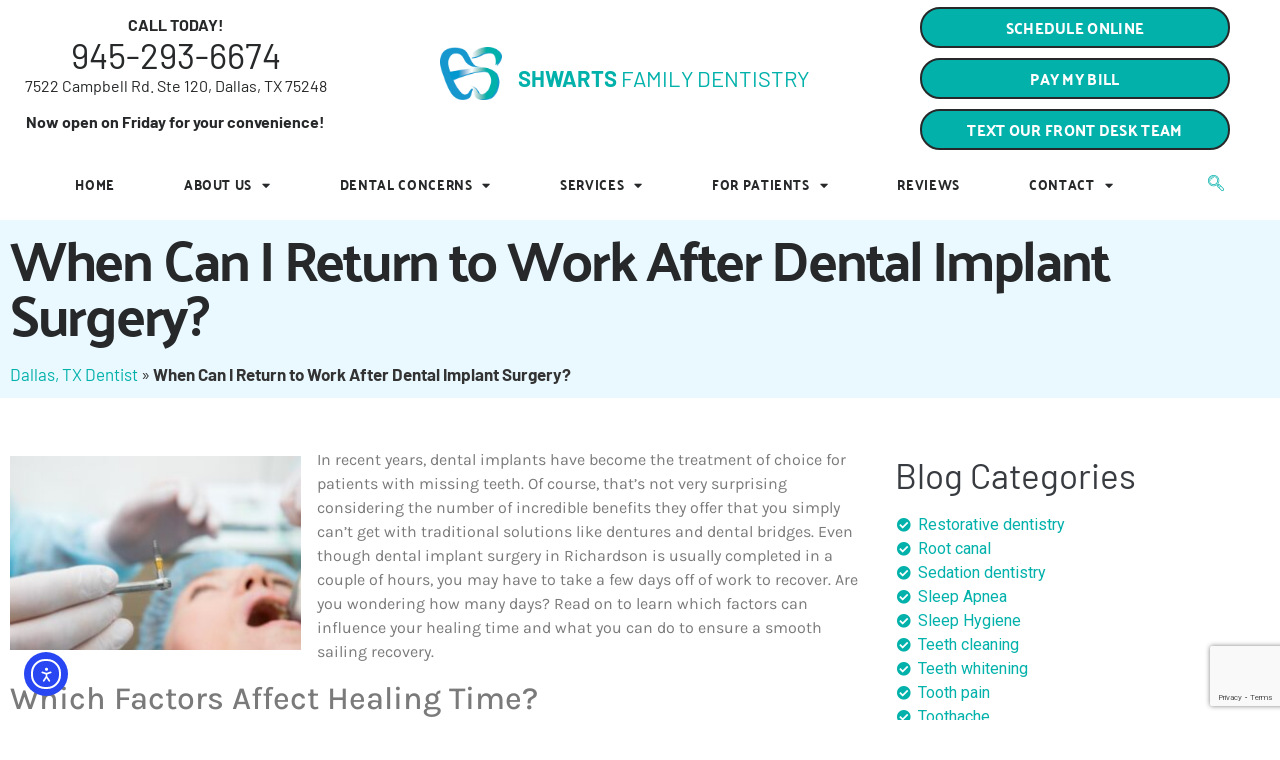

--- FILE ---
content_type: text/html; charset=UTF-8
request_url: https://www.shwartsfamilydentistry.com/blog/when-can-i-return-to-work-after-dental-implant-surgery/
body_size: 27674
content:
<!doctype html>
<html lang="en-US">
<head>
	<meta charset="UTF-8">
	<meta name="viewport" content="width=device-width, initial-scale=1">
	<link rel="profile" href="https://gmpg.org/xfn/11">
	<meta name='robots' content='index, follow, max-image-preview:large, max-snippet:-1, max-video-preview:-1' />

	<!-- This site is optimized with the Yoast SEO plugin v26.8 - https://yoast.com/product/yoast-seo-wordpress/ -->
	<title>When Can I Return to Work After Dental Implant Surgery?</title>
	<meta name="description" content="Do you have dental implant surgery coming up soon? You may be wondering when you can return to work. Here’s what you should know." />
	<link rel="canonical" href="https://www.shwartsfamilydentistry.com/blog/when-can-i-return-to-work-after-dental-implant-surgery/" />
	<meta property="og:locale" content="en_US" />
	<meta property="og:type" content="article" />
	<meta property="og:title" content="When Can I Return to Work After Dental Implant Surgery?" />
	<meta property="og:description" content="Do you have dental implant surgery coming up soon? You may be wondering when you can return to work. Here’s what you should know." />
	<meta property="og:url" content="https://www.shwartsfamilydentistry.com/blog/when-can-i-return-to-work-after-dental-implant-surgery/" />
	<meta property="og:site_name" content="Shwarts Family Dentistry" />
	<meta property="article:publisher" content="https://www.facebook.com/ShwartsFamilyDentistry" />
	<meta property="article:published_time" content="2022-06-08T22:04:00+00:00" />
	<meta property="og:image" content="https://www.shwartsfamilydentistry.com/wp-content/uploads/2022/07/AdobeStock_242302483__1658786604_56711.jpg" />
	<meta name="author" content="adrian" />
	<meta name="twitter:card" content="summary_large_image" />
	<meta name="twitter:label1" content="Written by" />
	<meta name="twitter:data1" content="adrian" />
	<meta name="twitter:label2" content="Est. reading time" />
	<meta name="twitter:data2" content="2 minutes" />
	<script type="application/ld+json" class="yoast-schema-graph">{"@context":"https://schema.org","@graph":[{"@type":"Article","@id":"https://www.shwartsfamilydentistry.com/blog/when-can-i-return-to-work-after-dental-implant-surgery/#article","isPartOf":{"@id":"https://www.shwartsfamilydentistry.com/blog/when-can-i-return-to-work-after-dental-implant-surgery/"},"author":{"name":"adrian","@id":"https://www.shwartsfamilydentistry.com/#/schema/person/e173ac0a6e99bb3773e66bcdb8349566"},"headline":"When Can I Return to Work After Dental Implant Surgery?","datePublished":"2022-06-08T22:04:00+00:00","mainEntityOfPage":{"@id":"https://www.shwartsfamilydentistry.com/blog/when-can-i-return-to-work-after-dental-implant-surgery/"},"wordCount":509,"publisher":{"@id":"https://www.shwartsfamilydentistry.com/#organization"},"image":{"@id":"https://www.shwartsfamilydentistry.com/blog/when-can-i-return-to-work-after-dental-implant-surgery/#primaryimage"},"thumbnailUrl":"https://www.shwartsfamilydentistry.com/wp-content/uploads/2022/07/AdobeStock_242302483__1658786604_56711.jpg","inLanguage":"en-US"},{"@type":"WebPage","@id":"https://www.shwartsfamilydentistry.com/blog/when-can-i-return-to-work-after-dental-implant-surgery/","url":"https://www.shwartsfamilydentistry.com/blog/when-can-i-return-to-work-after-dental-implant-surgery/","name":"When Can I Return to Work After Dental Implant Surgery?","isPartOf":{"@id":"https://www.shwartsfamilydentistry.com/#website"},"primaryImageOfPage":{"@id":"https://www.shwartsfamilydentistry.com/blog/when-can-i-return-to-work-after-dental-implant-surgery/#primaryimage"},"image":{"@id":"https://www.shwartsfamilydentistry.com/blog/when-can-i-return-to-work-after-dental-implant-surgery/#primaryimage"},"thumbnailUrl":"https://www.shwartsfamilydentistry.com/wp-content/uploads/2022/07/AdobeStock_242302483__1658786604_56711.jpg","datePublished":"2022-06-08T22:04:00+00:00","description":"Do you have dental implant surgery coming up soon? You may be wondering when you can return to work. Here’s what you should know.","breadcrumb":{"@id":"https://www.shwartsfamilydentistry.com/blog/when-can-i-return-to-work-after-dental-implant-surgery/#breadcrumb"},"inLanguage":"en-US","potentialAction":[{"@type":"ReadAction","target":["https://www.shwartsfamilydentistry.com/blog/when-can-i-return-to-work-after-dental-implant-surgery/"]}]},{"@type":"ImageObject","inLanguage":"en-US","@id":"https://www.shwartsfamilydentistry.com/blog/when-can-i-return-to-work-after-dental-implant-surgery/#primaryimage","url":"https://www.shwartsfamilydentistry.com/wp-content/uploads/2022/07/AdobeStock_242302483__1658786604_56711.jpg","contentUrl":"https://www.shwartsfamilydentistry.com/wp-content/uploads/2022/07/AdobeStock_242302483__1658786604_56711.jpg","width":800,"height":533},{"@type":"BreadcrumbList","@id":"https://www.shwartsfamilydentistry.com/blog/when-can-i-return-to-work-after-dental-implant-surgery/#breadcrumb","itemListElement":[{"@type":"ListItem","position":1,"name":"Dallas, TX Dentist","item":"https://www.shwartsfamilydentistry.com/"},{"@type":"ListItem","position":2,"name":"When Can I Return to Work After Dental Implant Surgery?"}]},{"@type":"WebSite","@id":"https://www.shwartsfamilydentistry.com/#website","url":"https://www.shwartsfamilydentistry.com/","name":"Shwarts Family Dentistry","description":"Let the Top Dentist in North Texas Help Your Family Smile | Richardson Dentist","publisher":{"@id":"https://www.shwartsfamilydentistry.com/#organization"},"potentialAction":[{"@type":"SearchAction","target":{"@type":"EntryPoint","urlTemplate":"https://www.shwartsfamilydentistry.com/?s={search_term_string}"},"query-input":{"@type":"PropertyValueSpecification","valueRequired":true,"valueName":"search_term_string"}}],"inLanguage":"en-US"},{"@type":"Organization","@id":"https://www.shwartsfamilydentistry.com/#organization","name":"Shwarts Family Dentistry","url":"https://www.shwartsfamilydentistry.com/","logo":{"@type":"ImageObject","inLanguage":"en-US","@id":"https://www.shwartsfamilydentistry.com/#/schema/logo/image/","url":"https://www.shwartsfamilydentistry.com/wp-content/uploads/2023/12/logo-1.png","contentUrl":"https://www.shwartsfamilydentistry.com/wp-content/uploads/2023/12/logo-1.png","width":83,"height":73,"caption":"Shwarts Family Dentistry"},"image":{"@id":"https://www.shwartsfamilydentistry.com/#/schema/logo/image/"},"sameAs":["https://www.facebook.com/ShwartsFamilyDentistry"]},{"@type":"Person","@id":"https://www.shwartsfamilydentistry.com/#/schema/person/e173ac0a6e99bb3773e66bcdb8349566","name":"adrian","image":{"@type":"ImageObject","inLanguage":"en-US","@id":"https://www.shwartsfamilydentistry.com/#/schema/person/image/","url":"https://secure.gravatar.com/avatar/34e75cf9d88884b5c9e9de1ea3f287973a7aa77670c954156d4be0bc44688e13?s=96&d=mm&r=g","contentUrl":"https://secure.gravatar.com/avatar/34e75cf9d88884b5c9e9de1ea3f287973a7aa77670c954156d4be0bc44688e13?s=96&d=mm&r=g","caption":"adrian"}}]}</script>
	<!-- / Yoast SEO plugin. -->


<link rel='dns-prefetch' href='//cdn.elementor.com' />
<link rel='dns-prefetch' href='//www.google.com' />

<link rel="alternate" type="application/rss+xml" title="Shwarts Family Dentistry &raquo; Feed" href="https://www.shwartsfamilydentistry.com/feed/" />
<link rel="alternate" title="oEmbed (JSON)" type="application/json+oembed" href="https://www.shwartsfamilydentistry.com/wp-json/oembed/1.0/embed?url=https%3A%2F%2Fwww.shwartsfamilydentistry.com%2Fblog%2Fwhen-can-i-return-to-work-after-dental-implant-surgery%2F" />
<link rel="alternate" title="oEmbed (XML)" type="text/xml+oembed" href="https://www.shwartsfamilydentistry.com/wp-json/oembed/1.0/embed?url=https%3A%2F%2Fwww.shwartsfamilydentistry.com%2Fblog%2Fwhen-can-i-return-to-work-after-dental-implant-surgery%2F&#038;format=xml" />
<style id='wp-img-auto-sizes-contain-inline-css'>
img:is([sizes=auto i],[sizes^="auto," i]){contain-intrinsic-size:3000px 1500px}
/*# sourceURL=wp-img-auto-sizes-contain-inline-css */
</style>
<style id='wp-emoji-styles-inline-css'>

	img.wp-smiley, img.emoji {
		display: inline !important;
		border: none !important;
		box-shadow: none !important;
		height: 1em !important;
		width: 1em !important;
		margin: 0 0.07em !important;
		vertical-align: -0.1em !important;
		background: none !important;
		padding: 0 !important;
	}
/*# sourceURL=wp-emoji-styles-inline-css */
</style>
<link rel='stylesheet' id='wp-block-library-css' href='https://www.shwartsfamilydentistry.com/wp-includes/css/dist/block-library/style.min.css?ver=6.9' media='all' />
<link rel='stylesheet' id='wp-components-css' href='https://www.shwartsfamilydentistry.com/wp-includes/css/dist/components/style.min.css?ver=6.9' media='all' />
<link rel='stylesheet' id='wp-preferences-css' href='https://www.shwartsfamilydentistry.com/wp-includes/css/dist/preferences/style.min.css?ver=6.9' media='all' />
<link rel='stylesheet' id='wp-block-editor-css' href='https://www.shwartsfamilydentistry.com/wp-includes/css/dist/block-editor/style.min.css?ver=6.9' media='all' />
<link data-minify="1" rel='stylesheet' id='popup-maker-block-library-style-css' href='https://www.shwartsfamilydentistry.com/wp-content/cache/min/1/wp-content/plugins/popup-maker/dist/packages/block-library-style.css?ver=1769447707' media='all' />
<style id='global-styles-inline-css'>
:root{--wp--preset--aspect-ratio--square: 1;--wp--preset--aspect-ratio--4-3: 4/3;--wp--preset--aspect-ratio--3-4: 3/4;--wp--preset--aspect-ratio--3-2: 3/2;--wp--preset--aspect-ratio--2-3: 2/3;--wp--preset--aspect-ratio--16-9: 16/9;--wp--preset--aspect-ratio--9-16: 9/16;--wp--preset--color--black: #000000;--wp--preset--color--cyan-bluish-gray: #abb8c3;--wp--preset--color--white: #ffffff;--wp--preset--color--pale-pink: #f78da7;--wp--preset--color--vivid-red: #cf2e2e;--wp--preset--color--luminous-vivid-orange: #ff6900;--wp--preset--color--luminous-vivid-amber: #fcb900;--wp--preset--color--light-green-cyan: #7bdcb5;--wp--preset--color--vivid-green-cyan: #00d084;--wp--preset--color--pale-cyan-blue: #8ed1fc;--wp--preset--color--vivid-cyan-blue: #0693e3;--wp--preset--color--vivid-purple: #9b51e0;--wp--preset--gradient--vivid-cyan-blue-to-vivid-purple: linear-gradient(135deg,rgb(6,147,227) 0%,rgb(155,81,224) 100%);--wp--preset--gradient--light-green-cyan-to-vivid-green-cyan: linear-gradient(135deg,rgb(122,220,180) 0%,rgb(0,208,130) 100%);--wp--preset--gradient--luminous-vivid-amber-to-luminous-vivid-orange: linear-gradient(135deg,rgb(252,185,0) 0%,rgb(255,105,0) 100%);--wp--preset--gradient--luminous-vivid-orange-to-vivid-red: linear-gradient(135deg,rgb(255,105,0) 0%,rgb(207,46,46) 100%);--wp--preset--gradient--very-light-gray-to-cyan-bluish-gray: linear-gradient(135deg,rgb(238,238,238) 0%,rgb(169,184,195) 100%);--wp--preset--gradient--cool-to-warm-spectrum: linear-gradient(135deg,rgb(74,234,220) 0%,rgb(151,120,209) 20%,rgb(207,42,186) 40%,rgb(238,44,130) 60%,rgb(251,105,98) 80%,rgb(254,248,76) 100%);--wp--preset--gradient--blush-light-purple: linear-gradient(135deg,rgb(255,206,236) 0%,rgb(152,150,240) 100%);--wp--preset--gradient--blush-bordeaux: linear-gradient(135deg,rgb(254,205,165) 0%,rgb(254,45,45) 50%,rgb(107,0,62) 100%);--wp--preset--gradient--luminous-dusk: linear-gradient(135deg,rgb(255,203,112) 0%,rgb(199,81,192) 50%,rgb(65,88,208) 100%);--wp--preset--gradient--pale-ocean: linear-gradient(135deg,rgb(255,245,203) 0%,rgb(182,227,212) 50%,rgb(51,167,181) 100%);--wp--preset--gradient--electric-grass: linear-gradient(135deg,rgb(202,248,128) 0%,rgb(113,206,126) 100%);--wp--preset--gradient--midnight: linear-gradient(135deg,rgb(2,3,129) 0%,rgb(40,116,252) 100%);--wp--preset--font-size--small: 13px;--wp--preset--font-size--medium: 20px;--wp--preset--font-size--large: 36px;--wp--preset--font-size--x-large: 42px;--wp--preset--spacing--20: 0.44rem;--wp--preset--spacing--30: 0.67rem;--wp--preset--spacing--40: 1rem;--wp--preset--spacing--50: 1.5rem;--wp--preset--spacing--60: 2.25rem;--wp--preset--spacing--70: 3.38rem;--wp--preset--spacing--80: 5.06rem;--wp--preset--shadow--natural: 6px 6px 9px rgba(0, 0, 0, 0.2);--wp--preset--shadow--deep: 12px 12px 50px rgba(0, 0, 0, 0.4);--wp--preset--shadow--sharp: 6px 6px 0px rgba(0, 0, 0, 0.2);--wp--preset--shadow--outlined: 6px 6px 0px -3px rgb(255, 255, 255), 6px 6px rgb(0, 0, 0);--wp--preset--shadow--crisp: 6px 6px 0px rgb(0, 0, 0);}:root { --wp--style--global--content-size: 800px;--wp--style--global--wide-size: 1200px; }:where(body) { margin: 0; }.wp-site-blocks > .alignleft { float: left; margin-right: 2em; }.wp-site-blocks > .alignright { float: right; margin-left: 2em; }.wp-site-blocks > .aligncenter { justify-content: center; margin-left: auto; margin-right: auto; }:where(.wp-site-blocks) > * { margin-block-start: 24px; margin-block-end: 0; }:where(.wp-site-blocks) > :first-child { margin-block-start: 0; }:where(.wp-site-blocks) > :last-child { margin-block-end: 0; }:root { --wp--style--block-gap: 24px; }:root :where(.is-layout-flow) > :first-child{margin-block-start: 0;}:root :where(.is-layout-flow) > :last-child{margin-block-end: 0;}:root :where(.is-layout-flow) > *{margin-block-start: 24px;margin-block-end: 0;}:root :where(.is-layout-constrained) > :first-child{margin-block-start: 0;}:root :where(.is-layout-constrained) > :last-child{margin-block-end: 0;}:root :where(.is-layout-constrained) > *{margin-block-start: 24px;margin-block-end: 0;}:root :where(.is-layout-flex){gap: 24px;}:root :where(.is-layout-grid){gap: 24px;}.is-layout-flow > .alignleft{float: left;margin-inline-start: 0;margin-inline-end: 2em;}.is-layout-flow > .alignright{float: right;margin-inline-start: 2em;margin-inline-end: 0;}.is-layout-flow > .aligncenter{margin-left: auto !important;margin-right: auto !important;}.is-layout-constrained > .alignleft{float: left;margin-inline-start: 0;margin-inline-end: 2em;}.is-layout-constrained > .alignright{float: right;margin-inline-start: 2em;margin-inline-end: 0;}.is-layout-constrained > .aligncenter{margin-left: auto !important;margin-right: auto !important;}.is-layout-constrained > :where(:not(.alignleft):not(.alignright):not(.alignfull)){max-width: var(--wp--style--global--content-size);margin-left: auto !important;margin-right: auto !important;}.is-layout-constrained > .alignwide{max-width: var(--wp--style--global--wide-size);}body .is-layout-flex{display: flex;}.is-layout-flex{flex-wrap: wrap;align-items: center;}.is-layout-flex > :is(*, div){margin: 0;}body .is-layout-grid{display: grid;}.is-layout-grid > :is(*, div){margin: 0;}body{padding-top: 0px;padding-right: 0px;padding-bottom: 0px;padding-left: 0px;}a:where(:not(.wp-element-button)){text-decoration: underline;}:root :where(.wp-element-button, .wp-block-button__link){background-color: #32373c;border-width: 0;color: #fff;font-family: inherit;font-size: inherit;font-style: inherit;font-weight: inherit;letter-spacing: inherit;line-height: inherit;padding-top: calc(0.667em + 2px);padding-right: calc(1.333em + 2px);padding-bottom: calc(0.667em + 2px);padding-left: calc(1.333em + 2px);text-decoration: none;text-transform: inherit;}.has-black-color{color: var(--wp--preset--color--black) !important;}.has-cyan-bluish-gray-color{color: var(--wp--preset--color--cyan-bluish-gray) !important;}.has-white-color{color: var(--wp--preset--color--white) !important;}.has-pale-pink-color{color: var(--wp--preset--color--pale-pink) !important;}.has-vivid-red-color{color: var(--wp--preset--color--vivid-red) !important;}.has-luminous-vivid-orange-color{color: var(--wp--preset--color--luminous-vivid-orange) !important;}.has-luminous-vivid-amber-color{color: var(--wp--preset--color--luminous-vivid-amber) !important;}.has-light-green-cyan-color{color: var(--wp--preset--color--light-green-cyan) !important;}.has-vivid-green-cyan-color{color: var(--wp--preset--color--vivid-green-cyan) !important;}.has-pale-cyan-blue-color{color: var(--wp--preset--color--pale-cyan-blue) !important;}.has-vivid-cyan-blue-color{color: var(--wp--preset--color--vivid-cyan-blue) !important;}.has-vivid-purple-color{color: var(--wp--preset--color--vivid-purple) !important;}.has-black-background-color{background-color: var(--wp--preset--color--black) !important;}.has-cyan-bluish-gray-background-color{background-color: var(--wp--preset--color--cyan-bluish-gray) !important;}.has-white-background-color{background-color: var(--wp--preset--color--white) !important;}.has-pale-pink-background-color{background-color: var(--wp--preset--color--pale-pink) !important;}.has-vivid-red-background-color{background-color: var(--wp--preset--color--vivid-red) !important;}.has-luminous-vivid-orange-background-color{background-color: var(--wp--preset--color--luminous-vivid-orange) !important;}.has-luminous-vivid-amber-background-color{background-color: var(--wp--preset--color--luminous-vivid-amber) !important;}.has-light-green-cyan-background-color{background-color: var(--wp--preset--color--light-green-cyan) !important;}.has-vivid-green-cyan-background-color{background-color: var(--wp--preset--color--vivid-green-cyan) !important;}.has-pale-cyan-blue-background-color{background-color: var(--wp--preset--color--pale-cyan-blue) !important;}.has-vivid-cyan-blue-background-color{background-color: var(--wp--preset--color--vivid-cyan-blue) !important;}.has-vivid-purple-background-color{background-color: var(--wp--preset--color--vivid-purple) !important;}.has-black-border-color{border-color: var(--wp--preset--color--black) !important;}.has-cyan-bluish-gray-border-color{border-color: var(--wp--preset--color--cyan-bluish-gray) !important;}.has-white-border-color{border-color: var(--wp--preset--color--white) !important;}.has-pale-pink-border-color{border-color: var(--wp--preset--color--pale-pink) !important;}.has-vivid-red-border-color{border-color: var(--wp--preset--color--vivid-red) !important;}.has-luminous-vivid-orange-border-color{border-color: var(--wp--preset--color--luminous-vivid-orange) !important;}.has-luminous-vivid-amber-border-color{border-color: var(--wp--preset--color--luminous-vivid-amber) !important;}.has-light-green-cyan-border-color{border-color: var(--wp--preset--color--light-green-cyan) !important;}.has-vivid-green-cyan-border-color{border-color: var(--wp--preset--color--vivid-green-cyan) !important;}.has-pale-cyan-blue-border-color{border-color: var(--wp--preset--color--pale-cyan-blue) !important;}.has-vivid-cyan-blue-border-color{border-color: var(--wp--preset--color--vivid-cyan-blue) !important;}.has-vivid-purple-border-color{border-color: var(--wp--preset--color--vivid-purple) !important;}.has-vivid-cyan-blue-to-vivid-purple-gradient-background{background: var(--wp--preset--gradient--vivid-cyan-blue-to-vivid-purple) !important;}.has-light-green-cyan-to-vivid-green-cyan-gradient-background{background: var(--wp--preset--gradient--light-green-cyan-to-vivid-green-cyan) !important;}.has-luminous-vivid-amber-to-luminous-vivid-orange-gradient-background{background: var(--wp--preset--gradient--luminous-vivid-amber-to-luminous-vivid-orange) !important;}.has-luminous-vivid-orange-to-vivid-red-gradient-background{background: var(--wp--preset--gradient--luminous-vivid-orange-to-vivid-red) !important;}.has-very-light-gray-to-cyan-bluish-gray-gradient-background{background: var(--wp--preset--gradient--very-light-gray-to-cyan-bluish-gray) !important;}.has-cool-to-warm-spectrum-gradient-background{background: var(--wp--preset--gradient--cool-to-warm-spectrum) !important;}.has-blush-light-purple-gradient-background{background: var(--wp--preset--gradient--blush-light-purple) !important;}.has-blush-bordeaux-gradient-background{background: var(--wp--preset--gradient--blush-bordeaux) !important;}.has-luminous-dusk-gradient-background{background: var(--wp--preset--gradient--luminous-dusk) !important;}.has-pale-ocean-gradient-background{background: var(--wp--preset--gradient--pale-ocean) !important;}.has-electric-grass-gradient-background{background: var(--wp--preset--gradient--electric-grass) !important;}.has-midnight-gradient-background{background: var(--wp--preset--gradient--midnight) !important;}.has-small-font-size{font-size: var(--wp--preset--font-size--small) !important;}.has-medium-font-size{font-size: var(--wp--preset--font-size--medium) !important;}.has-large-font-size{font-size: var(--wp--preset--font-size--large) !important;}.has-x-large-font-size{font-size: var(--wp--preset--font-size--x-large) !important;}
:root :where(.wp-block-pullquote){font-size: 1.5em;line-height: 1.6;}
/*# sourceURL=global-styles-inline-css */
</style>
<link data-minify="1" rel='stylesheet' id='ea11y-widget-fonts-css' href='https://www.shwartsfamilydentistry.com/wp-content/cache/min/1/wp-content/plugins/pojo-accessibility/assets/build/fonts.css?ver=1769447707' media='all' />
<link data-minify="1" rel='stylesheet' id='ea11y-skip-link-css' href='https://www.shwartsfamilydentistry.com/wp-content/cache/min/1/wp-content/plugins/pojo-accessibility/assets/build/skip-link.css?ver=1769447707' media='all' />
<link data-minify="1" rel='stylesheet' id='hello-elementor-css' href='https://www.shwartsfamilydentistry.com/wp-content/cache/min/1/wp-content/themes/hello-elementor/assets/css/reset.css?ver=1769447707' media='all' />
<link data-minify="1" rel='stylesheet' id='hello-elementor-theme-style-css' href='https://www.shwartsfamilydentistry.com/wp-content/cache/min/1/wp-content/themes/hello-elementor/assets/css/theme.css?ver=1769447707' media='all' />
<link data-minify="1" rel='stylesheet' id='hello-elementor-header-footer-css' href='https://www.shwartsfamilydentistry.com/wp-content/cache/min/1/wp-content/themes/hello-elementor/assets/css/header-footer.css?ver=1769447707' media='all' />
<link rel='stylesheet' id='elementor-frontend-css' href='https://www.shwartsfamilydentistry.com/wp-content/plugins/elementor/assets/css/frontend.min.css?ver=3.34.3' media='all' />
<link rel='stylesheet' id='elementor-post-5-css' href='https://www.shwartsfamilydentistry.com/wp-content/uploads/elementor/css/post-5.css?ver=1769447707' media='all' />
<link rel='stylesheet' id='widget-image-css' href='https://www.shwartsfamilydentistry.com/wp-content/plugins/elementor/assets/css/widget-image.min.css?ver=3.34.3' media='all' />
<link rel='stylesheet' id='widget-icon-list-css' href='https://www.shwartsfamilydentistry.com/wp-content/plugins/elementor/assets/css/widget-icon-list.min.css?ver=3.34.3' media='all' />
<link rel='stylesheet' id='widget-nav-menu-css' href='https://www.shwartsfamilydentistry.com/wp-content/plugins/elementor-pro/assets/css/widget-nav-menu.min.css?ver=3.34.3' media='all' />
<link rel='stylesheet' id='widget-heading-css' href='https://www.shwartsfamilydentistry.com/wp-content/plugins/elementor/assets/css/widget-heading.min.css?ver=3.34.3' media='all' />
<link rel='stylesheet' id='e-sticky-css' href='https://www.shwartsfamilydentistry.com/wp-content/plugins/elementor-pro/assets/css/modules/sticky.min.css?ver=3.34.3' media='all' />
<link rel='stylesheet' id='widget-google_maps-css' href='https://www.shwartsfamilydentistry.com/wp-content/plugins/elementor/assets/css/widget-google_maps.min.css?ver=3.34.3' media='all' />
<link rel='stylesheet' id='widget-form-css' href='https://www.shwartsfamilydentistry.com/wp-content/plugins/elementor-pro/assets/css/widget-form.min.css?ver=3.34.3' media='all' />
<link rel='stylesheet' id='widget-spacer-css' href='https://www.shwartsfamilydentistry.com/wp-content/plugins/elementor/assets/css/widget-spacer.min.css?ver=3.34.3' media='all' />
<link rel='stylesheet' id='widget-social-icons-css' href='https://www.shwartsfamilydentistry.com/wp-content/plugins/elementor/assets/css/widget-social-icons.min.css?ver=3.34.3' media='all' />
<link rel='stylesheet' id='e-apple-webkit-css' href='https://www.shwartsfamilydentistry.com/wp-content/plugins/elementor/assets/css/conditionals/apple-webkit.min.css?ver=3.34.3' media='all' />
<link rel='stylesheet' id='widget-breadcrumbs-css' href='https://www.shwartsfamilydentistry.com/wp-content/plugins/elementor-pro/assets/css/widget-breadcrumbs.min.css?ver=3.34.3' media='all' />
<link data-minify="1" rel='stylesheet' id='elementor-icons-css' href='https://www.shwartsfamilydentistry.com/wp-content/cache/min/1/wp-content/plugins/elementor/assets/lib/eicons/css/elementor-icons.min.css?ver=1769447707' media='all' />
<link rel='stylesheet' id='elementor-post-2097-css' href='https://www.shwartsfamilydentistry.com/wp-content/uploads/elementor/css/post-2097.css?ver=1769447707' media='all' />
<link rel='stylesheet' id='elementor-post-1683-css' href='https://www.shwartsfamilydentistry.com/wp-content/uploads/elementor/css/post-1683.css?ver=1769447707' media='all' />
<link rel='stylesheet' id='elementor-post-3723-css' href='https://www.shwartsfamilydentistry.com/wp-content/uploads/elementor/css/post-3723.css?ver=1769447707' media='all' />
<link data-minify="1" rel='stylesheet' id='popup-maker-site-css' href='https://www.shwartsfamilydentistry.com/wp-content/cache/min/1/wp-content/uploads/pum/pum-site-styles.css?ver=1769447707' media='all' />
<link data-minify="1" rel='stylesheet' id='ekit-widget-styles-css' href='https://www.shwartsfamilydentistry.com/wp-content/cache/min/1/wp-content/plugins/elementskit-lite/widgets/init/assets/css/widget-styles.css?ver=1769447707' media='all' />
<link data-minify="1" rel='stylesheet' id='ekit-responsive-css' href='https://www.shwartsfamilydentistry.com/wp-content/cache/min/1/wp-content/plugins/elementskit-lite/widgets/init/assets/css/responsive.css?ver=1769447707' media='all' />
<link rel='stylesheet' id='eael-general-css' href='https://www.shwartsfamilydentistry.com/wp-content/plugins/essential-addons-for-elementor-lite/assets/front-end/css/view/general.min.css?ver=6.5.9' media='all' />
<style id='rocket-lazyload-inline-css'>
.rll-youtube-player{position:relative;padding-bottom:56.23%;height:0;overflow:hidden;max-width:100%;}.rll-youtube-player:focus-within{outline: 2px solid currentColor;outline-offset: 5px;}.rll-youtube-player iframe{position:absolute;top:0;left:0;width:100%;height:100%;z-index:100;background:0 0}.rll-youtube-player img{bottom:0;display:block;left:0;margin:auto;max-width:100%;width:100%;position:absolute;right:0;top:0;border:none;height:auto;-webkit-transition:.4s all;-moz-transition:.4s all;transition:.4s all}.rll-youtube-player img:hover{-webkit-filter:brightness(75%)}.rll-youtube-player .play{height:100%;width:100%;left:0;top:0;position:absolute;background:url(https://www.shwartsfamilydentistry.com/wp-content/plugins/wp-rocket/assets/img/youtube.png) no-repeat center;background-color: transparent !important;cursor:pointer;border:none;}.wp-embed-responsive .wp-has-aspect-ratio .rll-youtube-player{position:absolute;padding-bottom:0;width:100%;height:100%;top:0;bottom:0;left:0;right:0}
/*# sourceURL=rocket-lazyload-inline-css */
</style>
<link data-minify="1" rel='stylesheet' id='elementor-gf-local-karla-css' href='https://www.shwartsfamilydentistry.com/wp-content/cache/min/1/wp-content/uploads/elementor/google-fonts/css/karla.css?ver=1769447707' media='all' />
<link data-minify="1" rel='stylesheet' id='elementor-gf-local-robotoslab-css' href='https://www.shwartsfamilydentistry.com/wp-content/cache/min/1/wp-content/uploads/elementor/google-fonts/css/robotoslab.css?ver=1769447707' media='all' />
<link data-minify="1" rel='stylesheet' id='elementor-gf-local-palanquindark-css' href='https://www.shwartsfamilydentistry.com/wp-content/cache/min/1/wp-content/uploads/elementor/google-fonts/css/palanquindark.css?ver=1769447707' media='all' />
<link data-minify="1" rel='stylesheet' id='elementor-gf-local-barlow-css' href='https://www.shwartsfamilydentistry.com/wp-content/cache/min/1/wp-content/uploads/elementor/google-fonts/css/barlow.css?ver=1769447707' media='all' />
<link data-minify="1" rel='stylesheet' id='elementor-gf-local-barlowcondensed-css' href='https://www.shwartsfamilydentistry.com/wp-content/cache/min/1/wp-content/uploads/elementor/google-fonts/css/barlowcondensed.css?ver=1769447707' media='all' />
<link data-minify="1" rel='stylesheet' id='elementor-gf-local-palanquin-css' href='https://www.shwartsfamilydentistry.com/wp-content/cache/min/1/wp-content/uploads/elementor/google-fonts/css/palanquin.css?ver=1769447707' media='all' />
<link rel='stylesheet' id='elementor-icons-shared-0-css' href='https://www.shwartsfamilydentistry.com/wp-content/plugins/elementor/assets/lib/font-awesome/css/fontawesome.min.css?ver=5.15.3' media='all' />
<link data-minify="1" rel='stylesheet' id='elementor-icons-fa-solid-css' href='https://www.shwartsfamilydentistry.com/wp-content/cache/min/1/wp-content/plugins/elementor/assets/lib/font-awesome/css/solid.min.css?ver=1769447707' media='all' />
<link data-minify="1" rel='stylesheet' id='elementor-icons-fa-regular-css' href='https://www.shwartsfamilydentistry.com/wp-content/cache/min/1/wp-content/plugins/elementor/assets/lib/font-awesome/css/regular.min.css?ver=1769447707' media='all' />
<link data-minify="1" rel='stylesheet' id='elementor-icons-ekiticons-css' href='https://www.shwartsfamilydentistry.com/wp-content/cache/min/1/wp-content/plugins/elementskit-lite/modules/elementskit-icon-pack/assets/css/ekiticons.css?ver=1769447707' media='all' />
<link data-minify="1" rel='stylesheet' id='elementor-icons-fa-brands-css' href='https://www.shwartsfamilydentistry.com/wp-content/cache/min/1/wp-content/plugins/elementor/assets/lib/font-awesome/css/brands.min.css?ver=1769447707' media='all' />
<script src="https://www.shwartsfamilydentistry.com/wp-includes/js/jquery/jquery.min.js?ver=3.7.1" id="jquery-core-js"></script>
<script src="https://www.shwartsfamilydentistry.com/wp-includes/js/jquery/jquery-migrate.min.js?ver=3.4.1" id="jquery-migrate-js"></script>
<link rel="https://api.w.org/" href="https://www.shwartsfamilydentistry.com/wp-json/" /><link rel="alternate" title="JSON" type="application/json" href="https://www.shwartsfamilydentistry.com/wp-json/wp/v2/posts/117" /><link rel="EditURI" type="application/rsd+xml" title="RSD" href="https://www.shwartsfamilydentistry.com/xmlrpc.php?rsd" />
<meta name="generator" content="WordPress 6.9" />
<link rel='shortlink' href='https://www.shwartsfamilydentistry.com/?p=117' />
<!-- start Simple Custom CSS and JS -->
<style>
/* Add your CSS/* Testimonial Section Container*/ 
.testimonial-section {
  background-color: #fff;
  padding: var(--wp--preset--spacing--70, 3.38rem);
  margin: var(--wp--preset--spacing--50, 1.5rem) auto;
  border-radius: var(--ss-border-radius, 12px);
  box-shadow: 10px 10px 30px rgba(0, 0, 0, 0.2);
  max-width: 900px;
  font-family: var(--body-font, Futura, Georgia, sans-serif);
  color: var(--text-color, #ffffff);
  position: relative;
  text-align: center;
  border: 4px solid var(--primary-color, #03B1AB);
}

/* Testimonial Container */
.testimonial-container {
  position: relative;
  z-index: 2;
}

/* Testimonial Quote Styling */
.testimonial-quote p {
  font-size: var(--wp--preset--font-size--medium, 20px);
  line-height: inherit;
  color: var(--text-color, #ffffff);
  font-style: italic;
  position: relative;
  margin-bottom: var(--wp--preset--spacing--30, 0.67rem);
  padding: 0 2rem;
}

/* Elegant Left Quotation Mark */
.quote-mark-left {
  font-family: "Georgia", serif;
  font-size: 4rem;
  color: var(--primary-color, #03B1AB);
  position: absolute;
  top: -10px;
  left: -10px;
  line-height: 0;
}

/* Elegant Right Quotation Mark */
.quote-mark-right {
  font-family: "Georgia", serif;
  font-size: 4rem;
  color: var(--primary-color, #03B1AB);
  position: absolute;
  bottom: -20px;
  right: -10px;
  line-height: 0;
}

/* Testimonial Author Styling */
.testimonial-author {
  text-align: center;
	color:#1498CF;
}

.testimonial-author p {
  font-size: var(--wp--preset--font-size--normal, 16px);
  color: var(--primary-color, #134E8C);
  margin-top: var(--wp--preset--spacing--20, 0.44rem);
  font-family: var(--heading-font, Century, serif);
  font-weight: bold;
  margin-bottom: 10px;
  display: inline-block;
}

/* Star Rating Styling */
.star-rating {
  font-size: 20px;
  color: #F1AA1D !important;
  letter-spacing: 2px;
  display: block;
  text-align: center;
}

/* Responsive Styling for Mobile Devices (Up to ~768px) */
@media (max-width: 768px) {
  .testimonial-section {
    padding: var(--wp--preset--spacing--50, 1.5rem);
    max-width: calc(100% - 2rem);
    margin-left: auto;
    margin-right: auto;
    border-radius: var(--ss-border-radius, 8px); 
  }

  .quote-mark-left {
    top: 10px;
    left: -5px;
  }

  .quote-mark-right {
    bottom: -15px;
    right: -5px;
  }
} code here.

For example:
.example {
    color: red;
}

For brushing up on your CSS knowledge, check out http://www.w3schools.com/css/css_syntax.asp

End of comment */ 

</style>
<!-- end Simple Custom CSS and JS -->
<!-- start Simple Custom CSS and JS -->
<style>
.socialhover { 
  /*transition: background-size 2s ease-in;
-moz-transition: background-size 2s ease-in;
-ms-transition: background-size 2s ease-in;
-o-transition: background-size 2s ease-in;
-webkit-transition: background-size 2s ease-in; 
  transition: transform 0.5s; 
   -webkit-transition: -webkit-transform 0.5s*/
     transition: all 0.5s ease;
}
.socialhover { overflow: hidden; }
.socialhover:hover { 
  /*background-size: 120% !important; */
  transform: scale(1.2); -webkit-transform: scale(1.2);
}
</style>
<!-- end Simple Custom CSS and JS -->
<!-- start Simple Custom CSS and JS -->
<!-- Ellis Shwarts - Dentist + Person Schema-->
<script type='application/ld+json'>{
  "@context": "http://www.schema.org",
  "@type": "Dentist",
  "name": "Shwarts Family Dentistry",
  "url": "https://www.shwartsfamilydentistry.com/",
  "sameAs": [
        "https://www.facebook.com/ShwartsFamilyDentistry",
		"https://www.yelp.com/biz/shwarts-family-dentistry-in-richardson-dallas"
		],
  "logo": "https://www.shwartsfamilydentistry.com/wp-content/uploads/2021/09/fo-logo_v2.png",
  "image": "https://www.shwartsfamilydentistry.com/wp-content/uploads/2024/02/Shwarts-Family-Dentistry-North-Dallas-TX-Team-1.jpg",
  "description": "Excellence in cosmetic dentistry, general dentistry, dental implants, and more is what you can expect from Shwarts Family Dentistry in North Dallas, Texas. Call today to schedule a consultation!",
  "address" : {
    	"@type" : "PostalAddress",
        "streetAddress" : "7522 Campbell Rd #120",
        "addressLocality" : "Dallas",
        "addressRegion" : "TX",
		"postalCode": "75248",
        "addressCountry" : "USA"
        },
  "geo": {
    "@type": "GeoCoordinates",
    "latitude": "32.9775321",
    "longitude": "-96.7701849"
  },
"hasMap": "https://maps.app.goo.gl/C2bW4nRExYd3tt429",
"openingHoursSpecification": [
    {
      "@type": "OpeningHoursSpecification",
      "closes":  "17:00",
      "dayOfWeek": "http://schema.org/Monday",
      "opens":  "07:00"
    },
    {
      "@type": "OpeningHoursSpecification",
      "closes": "17:00",
      "dayOfWeek": "http://schema.org/Tuesday",
      "opens": "07:00"
    },
    {
      "@type": "OpeningHoursSpecification",
      "closes":  "17:00",
      "dayOfWeek": "http://schema.org/Wednesday",
      "opens": "07:00"
    },
    {
      "@type": "OpeningHoursSpecification",
      "closes": "17:00",
      "dayOfWeek": "http://schema.org/Thursday",
      "opens": "07:00"
    }
  ],
"telephone": "+14699981499",
"currenciesAccepted" : "USD",
"founder" : [{
  "@context": "https://schema.org",
  "@type": "Person",
  "address": {
    "@type": "PostalAddress",
    "addressLocality": "Dallas", 
    "addressRegion": "TX",
    "postalCode": "75248",
    "streetAddress": "7522 Campbell Rd #120"
  },
  "image": "https://www.shwartsfamilydentistry.com/wp-content/uploads/2025/08/HighRez_EllisShwarts_Crop-Website.jpeg",
  "jobTitle": ["Dentist", "Dentistry Practitioner"],
  "knowsAbout": "Dentistry",
  "honorificPrefix": "Dr.",
  "honorificSuffix": "DDS",
  "name": "Ellis Shwarts",
  "telephone": "+14699981499",
  "url": "https://www.shwartsfamilydentistry.com/meet-dr-shwarts/",
  "worksFor": "Shwarts Family Dentistry",
  "workLocation": {
	"@context": "https://schema.org",
	"@type": "Place",
	"name": "Dallas"
	},
  "alumniOf": {
      "@context": "https://schema.org",
      "@type": "EducationalOrganization",
	  "name": ["The University of Texas at Austin", "University of Texas Health Science Center at San Antonio", "UT Health San Antonio"]
  },
  "awards": ["D Magazine 2025 Best Dentists"],
"memberOf" :
		[
		{
    	"@type" : "thing",
        "name" : "American Dental Association",
        "url" : "https://findadentist.ada.org/dentists/dr-ellis-andrew-shwarts-dallas-0038V00002yiBRLQA2-a1C8V00000lX58vUAC"
        },
		{
    	"@type" : "thing",
        "name" : "Texas Dental Association",
        "url" : "https://www.tda.org/"
        }
		]	
},
{
  "@context": "https://schema.org",
  "@type": "Person",
  "address": {
    "@type": "PostalAddress",
    "addressLocality": "Dallas", 
    "addressRegion": "TX",
    "postalCode": "75248",
    "streetAddress": "7522 Campbell Rd #120"
  },
  "image": "https://www.drkessner.com/wp-content/uploads/2020/11/kessner.jpg",
  "jobTitle": ["Dentist", "Dentistry Practitioner"],
  "knowsAbout": "Dentistry",
  "honorificPrefix": "Dr.",
  "honorificSuffix": "DMD",
  "name": "Howard Kessner",
  "telephone": "+14699981499",
  "url": "https://www.drkessner.com/meet-dr-howard-kessner/",
  "worksFor": "Dr. Howard Kessner General, Cosmetic & Implant Dentistry",
  "workLocation": {
	"@context": "https://schema.org",
	"@type": "Place",
	"name": "Dallas"
	},
  "alumniOf": {
      "@context": "https://schema.org",
      "@type": "EducationalOrganization",
	  "name": ["Tufts University School of Dental Medicine", "United States Air Force Dental Corps"]
  },
"memberOf" :
		[
    	{
        "@type" : "thing",
        "name" : "Crown Council",
        "url" : "https://www.crowncouncil.org/dentist-profile/6744"
        },
    	{
    	"@type" : "thing",
        "name" : "Alpha Omega International Dental Fraternity",
        "url" : "https://www.ao.org/"
        },
		{
    	"@type" : "thing",
        "name" : "American Dental Association",
        "url" : "https://findadentist.ada.org/tx/dallas/dallas/general-practice/dr-howard-h-kessner-3646685"
        },
		{
    	"@type" : "thing",
        "name" : "Texas Dental Association",
        "url" : "https://www.tda.org/"
        }
		]	
}
],
"employee": [{
  "@context": "https://schema.org",
  "@type": "Person",
  "address": {
    "@type": "PostalAddress",
    "addressLocality": "Dallas", 
    "addressRegion": "TX",
    "postalCode": "75248",
    "streetAddress": "7522 Campbell Rd #120"
  },
  "image": "https://www.shwartsfamilydentistry.com/wp-content/uploads/2024/01/lehman-bio.jpg",
  "jobTitle": ["Dentist", "Dentistry Practitioner"],
  "knowsAbout": "Dentistry",
  "honorificPrefix": "Dr.",
  "honorificSuffix": "DDS",
  "name": "Norma Lehman",
  "telephone": "+14699981499",
  "url": "https://www.shwartsfamilydentistry.com/meet-dr-lehman/",
  "worksFor": "Shwarts Family Dentistry",
  "workLocation": {
	"@context": "https://schema.org",
	"@type": "Place",
	"name": "Dallas"
	},
  "alumniOf": {
      "@context": "https://schema.org",
      "@type": "EducationalOrganization",
	  "name": ["The University of Texas at Dallas", "UT Dallas", "Texas A&M University College of Dentistry"]
  }
},
{
  "@context": "https://schema.org",
  "@type": "Person",
  "address": {
    "@type": "PostalAddress",
    "addressLocality": "Dallas", 
    "addressRegion": "TX",
    "postalCode": "75248",
    "streetAddress": "7522 Campbell Rd #120"
  },
  "image": "https://www.shwartsfamilydentistry.com/wp-content/uploads/2025/08/YumnaArif503-999x1024.jpg",
  "jobTitle": ["Dentist", "Dentistry Practitioner"],
  "knowsAbout": "Dentistry",
  "honorificPrefix": "Dr.",
  "honorificSuffix": "DMD",
  "name": "Yumna Arif",
  "telephone": "+14699981499",
  "url": "https://www.shwartsfamilydentistry.com/meet-dr-lehman/",
  "worksFor": "Shwarts Family Dentistry",
  "workLocation": {
	"@context": "https://schema.org",
	"@type": "Place",
	"name": "Dallas"
	},
  "alumniOf": {
      "@context": "https://schema.org",
      "@type": "EducationalOrganization",
	  "name": ["University of Connecticut", "Providence VA Medical Center"]
  }
}
], 
"foundingLocation" : "Dallas, Texas",
"medicalSpecialty" : ["cosmetic dentistry","general dentistry","dental implants","sedation dentistry"],
"areaServed" : ["Richardson","North Dallas","Plano", "Texas"],
"priceRange" : "$$"
}</script><!-- end Simple Custom CSS and JS -->
<!-- start Simple Custom CSS and JS -->
<script>
jQuery(document).ready(function( $ ){
    $(".linkbox").each(function(){
      	
      
      if($(this).find("a").length > 0) {
      	
        $(this).css("cursor","pointer");
        $(this).on("click",function(){
        	var href = $(this).find("a")[0];  
          window.location = href;
        });
        
      }
    });
});

</script>
<!-- end Simple Custom CSS and JS -->
<!-- PM Google Tag Manager -->
<script>(function(w,d,s,l,i){w[l]=w[l]||[];w[l].push({'gtm.start':
new Date().getTime(),event:'gtm.js'});var f=d.getElementsByTagName(s)[0],
j=d.createElement(s),dl=l!='dataLayer'?'&l='+l:'';j.async=true;j.src=
'https://www.googletagmanager.com/gtm.js?id='+i+dl;f.parentNode.insertBefore(j,f);
})(window,document,'script','dataLayer','GTM-K7L8GJ8');</script>
<!-- End PM Google Tag Manager -->

<!--Prospecta Invoca Phone Number Changing Script-->
<script>
    (function(i,n,v,o,c,a) { i.InvocaTagId = o; var s = n.createElement('script'); s.type = 'text/javascript';
        s.async = true; s.src = ('https:' === n.location.protocol ? 'https://' : 'http://' ) + v;
        var fs = n.getElementsByTagName('script')[0]; fs.parentNode.insertBefore(s, fs);
    })(window, document, 'solutions.invocacdn.com/js/invoca-latest.min.js', '2270/1847373928');
</script>

<!--ES Push GA4 MeasurementID to Data Layer-->
<script>
window.dataLayer.push({
 'prospecta_ga4_measurement_id': 'G-6DT2B2WG5G',
 });
</script>

<!-- Google tag (gtag.js) -->
<script async src="https://www.googletagmanager.com/gtag/js?id=G-3KDH6RSMN1"></script>
<script>
  window.dataLayer = window.dataLayer || [];
  function gtag(){dataLayer.push(arguments);}
  gtag('js', new Date());

  gtag('config', 'G-3KDH6RSMN1');
</script>
<script id="pm-click-to-text" type="text/javascript">
/* ProspectaMarketing Click to Text Functions */
    /* This function moves the cursor to the next element */
    function autotab(element, nextElement) {
        if (element.value.length == element.maxLength && nextElement != null) {
            element.form.elements[nextElement].focus();
        }
      document.getElementById("CTTphone").value = document.getElementById("PhoneNumber1").value + document.getElementById("PhoneNumber2").value + document.getElementById("PhoneNumber3").value;
    }
 
    /* this function will set the focus to the area code textbox */
    function setfocus(fieldID) {
        document.getElementById(fieldID).focus();
    }
 
    /* this function makes sure that only numbers are input */
    function isNumberKey(element, evt) {
        var charCode = (evt.which) ? evt.which : event.keyCode
 
        if (charCode > 31 && (charCode < 48 || charCode > 57))
            return false;
 
      document.getElementById("CTTphone").value = document.getElementById("PhoneNumber1").value + document.getElementById("PhoneNumber2").value + document.getElementById("PhoneNumber3").value;
        return true;
    }
    jQuery(document).ready(function() {
      jQuery("#originatingurl").val(window.location.href);
      jQuery("#originatingurl").attr("value",window.location.href);
      if(typeof(Storage)!=="undefined") {
        if(sessionStorage.getItem("referringurl")===null){
          sessionStorage.setItem("referringurl",document.referrer);
        }
        jQuery("#referringurl").val(sessionStorage.getItem("referringurl"));
        jQuery("#referringurl").attr("value",sessionStorage.getItem("referringurl"));
        jQuery(".referer-page input").val(sessionStorage.getItem("referringurl"));
        jQuery(".referer-page input").attr("value",sessionStorage.getItem("referringurl"));
      }
      else {
        jQuery("#referringurl").val("");
        jQuery("#referringurl").attr("value","");
        jQuery(".referer-page input").val("");
        jQuery(".referer-page input").attr("value","");
      }
    });
/* End ProspectaMarketing Click to Text Functions */
</script>

<meta name="generator" content="Elementor 3.34.3; features: additional_custom_breakpoints; settings: css_print_method-external, google_font-enabled, font_display-auto">
			<style>
				.e-con.e-parent:nth-of-type(n+4):not(.e-lazyloaded):not(.e-no-lazyload),
				.e-con.e-parent:nth-of-type(n+4):not(.e-lazyloaded):not(.e-no-lazyload) * {
					background-image: none !important;
				}
				@media screen and (max-height: 1024px) {
					.e-con.e-parent:nth-of-type(n+3):not(.e-lazyloaded):not(.e-no-lazyload),
					.e-con.e-parent:nth-of-type(n+3):not(.e-lazyloaded):not(.e-no-lazyload) * {
						background-image: none !important;
					}
				}
				@media screen and (max-height: 640px) {
					.e-con.e-parent:nth-of-type(n+2):not(.e-lazyloaded):not(.e-no-lazyload),
					.e-con.e-parent:nth-of-type(n+2):not(.e-lazyloaded):not(.e-no-lazyload) * {
						background-image: none !important;
					}
				}
			</style>
			<link rel="icon" href="https://www.shwartsfamilydentistry.com/wp-content/uploads/2023/12/logo.png" sizes="32x32" />
<link rel="icon" href="https://www.shwartsfamilydentistry.com/wp-content/uploads/2023/12/logo.png" sizes="192x192" />
<link rel="apple-touch-icon" href="https://www.shwartsfamilydentistry.com/wp-content/uploads/2023/12/logo.png" />
<meta name="msapplication-TileImage" content="https://www.shwartsfamilydentistry.com/wp-content/uploads/2023/12/logo.png" />
		<style id="wp-custom-css">
			/* Slide In From The Top Option */

.header-2 {
 transform: translatey(-80px);
 -moz-transition: all .3s ease!important;
 -webkit-transition: all .3s ease!important;
 transition: all .3s ease!important;
 width: 100%!important;
}


.elementor-sticky--effects.header-2  {
 height: auto!important;
 transform: translatey(0px);
}

.elementor-sticky--effects.header-1 {
 display: none!important;
}

/* End Of Slide In From The Top Option */


/* ProspectaMarketing Click to Text Styling */
.CTTh4 {
    font-size: 20px;
    font-weight: 700;
}
.CTTlabel {
    font-size: 16px;
    display: block;
    padding: 5px 0 0 0;
}
#CTTform input[type=text], #form1 select {
    height: 35px;
    font-size: 18px;
    line-height: 35px;
    letter-spacing: 1px;
    text-align: left;
}
#CTTform input[type=submit] {
    display: block;
}
#PhoneNumber1, #PhoneNumber2, #PhoneNumber3, #ext { 
    text-align: center !important; 
    padding: 5px;
    display: inline;
}
#PhoneNumber1, #PhoneNumber2 { 
    width: 60px !important; 
}
#PhoneNumber3 { 
    width: 80px !important; 
}
#account { 
    height: 50px; 
}
.ctt-how-it-works li {
line-height: 20px;
}
/* End ProspectaMarketing Click to Text Styling */


/*Invisalign Journey Section*/
.invisalign-journey-section {
  background-color: #f0f8ff;
  padding: 60px 20px;
  font-family: 'Barlow', sans-serif;
}

.journey-wrapper {
  max-width: 1200px;
  margin: 0 auto;
  text-align: center;
}

.journey-heading {
  font-size: 2rem;
  color: #003366;
  margin-bottom: 40px;
  font-family: 'Palanquin Dark', sans-serif;
}

.journey-cards {
  display: flex;
  flex-wrap: wrap;
  justify-content: center;
  gap: 30px;
}

.journey-card {
  background-color: white;
  border: 1px solid #03B1AB;
  border-left: 5px solid #03B1AB;
  border-radius: 12px;
  padding: 30px 20px;
  max-width: 300px;
  flex: 1 1 260px;
  box-shadow: 0 4px 12px rgba(0, 0, 0, 0.06);
  transition: transform 0.3s ease;
}

.journey-card:hover {
  transform: translateY(-6px);
}

.card-icon {
  font-size: 2.5rem;
  color: #03B1AB;
  margin-bottom: 15px;
}

.card-icon i {
  font-size: 2.5rem;
  color: #03B1AB;
  margin-bottom: 15px;
}


.card-title {
  font-size: 1.2rem;
  color: #1D1F20;
  font-family: 'Palanquin Dark', sans-serif;
  margin-bottom: 10px;
	text-decoration: none !important; /*test*/
}

.journey-card p {
  font-size: 1rem;
  color: #444;
  line-height: 1.5;
}

.journey-row {
  display: flex;
  flex-wrap: wrap;
  justify-content: center;
  gap: 30px;
  margin-bottom: 30px;
}

/* Center the last row (2 cards) more precisely */
.row-center {
  justify-content: center;
}

/* Mobile Optimization */
@media (max-width: 768px) {
  .journey-cards {
    flex-direction: column;
    align-items: center;
  }

  .journey-card {
    max-width: 90%;
  }

  .journey-heading {
    font-size: 1.6rem;
  }
	
	  .journey-row {
    flex-direction: column;
    align-items: center;
  }

  .journey-card {
    max-width: 90%;
  }
}

/*Invisalign vs. Braces Section*/

.comparison-section {
  background-color: #ffffff;
  padding: 60px 20px;
  font-family: 'Segoe UI', sans-serif;
}

.comparison-wrapper {
  max-width: 1000px;
  margin: 0 auto;
  text-align: center;
}

.comparison-heading {
  font-size: 2rem;
  margin-bottom: 10px;
  color: #003366;
  font-family: 'Palanquin Dark', sans-serif;
}

.comparison-intro {
  font-size: 1rem;
  color: #555;
  margin-bottom: 40px;
  max-width: 700px;
  margin-left: auto;
  margin-right: auto;
}

/* Table Styles */
.comparison-table {
  display: flex;
  flex-direction: column;
  border: 1px solid #ddd;
  border-radius: 10px;
  overflow: hidden;
  margin-bottom: 40px;
}

.table-row {
  display: flex;
  flex-direction: row;
  border-bottom: 1px solid #eee;
}

.table-row:last-child {
  border-bottom: none;
}

.table-cell {
  flex: 1;
  padding: 16px 12px;
  font-size: 0.95rem;
  color: #333;
}

.table-header {
  background-color: #f0f8ff;
  font-weight: bold;
  color: #000;
}

.feature {
  background-color: #f0f8ff;
  color: #003366;
  font-weight: bold;
}

/* CTA Button */
.comparison-cta {
  margin-top: 30px;
}

.cta-button {
  display: inline-block;
  background-color: #03B1AB;
  color: white !important;
  padding: 14px 28px;
  border-radius: 8px;
  font-size: 1rem;
  text-decoration: none;
  transition: background-color 0.3s ease;
}

.cta-button:hover {
  background-color: #029e98;
}

/* ✅ True Mobile Responsive Stack */
@media (max-width: 768px) {
  .table-header {
    display: none;
  }

  .table-row {
    flex-direction: column;
    border: 1px solid #eee;
    border-radius: 10px;
    margin-bottom: 20px;
    overflow: hidden;
  }

  .table-cell {
    padding: 12px 16px;
    text-align: left;
    position: relative;
  }

  .table-cell::before {
    content: attr(data-label);
    font-weight: bold;
    display: block;
    margin-bottom: 6px;
    color: #003366;
  }

  .feature {
    background-color: #f0f8ff;
    font-weight: bold;
    color: #003366;
    padding: 14px 16px;
    border-bottom: 1px solid #ddd;
    border-top-left-radius: 10px;
    border-top-right-radius: 10px;
  }

  .cta-button {
    width: 100%;
    max-width: 320px;
  }
}


/*INVISALIGN BENEFITS SECTION*/
.custom-benefits-list {
  list-style: none;
  padding-left: 0;
}

.custom-benefits-list li {
  margin-bottom: 16px;
  font-size: 16px;
  color: #444444;
  line-height: 1.6;
}

.custom-benefits-list strong {
  display: block;
  font-weight: 600;
  color: #1D1F20;
  margin-bottom: 4px;
}







		</style>
		<noscript><style id="rocket-lazyload-nojs-css">.rll-youtube-player, [data-lazy-src]{display:none !important;}</style></noscript><meta name="generator" content="WP Rocket 3.20.3" data-wpr-features="wpr_minify_js wpr_lazyload_images wpr_lazyload_iframes wpr_minify_css wpr_desktop" /></head>
<body class="wp-singular post-template-default single single-post postid-117 single-format-standard wp-custom-logo wp-embed-responsive wp-theme-hello-elementor ally-default hello-elementor-default elementor-default elementor-kit-5 elementor-page-3723">

<!-- PM Google Tag Manager (noscript) -->
<noscript><iframe src="https://www.googletagmanager.com/ns.html?id=GTM-K7L8GJ8"
height="0" width="0" style="display:none;visibility:hidden"></iframe></noscript>
<!-- PM End Google Tag Manager (noscript) -->		<script>
			const onSkipLinkClick = () => {
				const htmlElement = document.querySelector('html');

				htmlElement.style['scroll-behavior'] = 'smooth';

				setTimeout( () => htmlElement.style['scroll-behavior'] = null, 1000 );
			}
			document.addEventListener("DOMContentLoaded", () => {
				if (!document.querySelector('#content')) {
					document.querySelector('.ea11y-skip-to-content-link').remove();
				}
			});
		</script>
		<nav aria-label="Skip to content navigation">
			<a class="ea11y-skip-to-content-link"
				href="#content"
				tabindex="-1"
				onclick="onSkipLinkClick()"
			>
				Skip to content
				<svg width="24" height="24" viewBox="0 0 24 24" fill="none" role="presentation">
					<path d="M18 6V12C18 12.7956 17.6839 13.5587 17.1213 14.1213C16.5587 14.6839 15.7956 15 15 15H5M5 15L9 11M5 15L9 19"
								stroke="black"
								stroke-width="1.5"
								stroke-linecap="round"
								stroke-linejoin="round"
					/>
				</svg>
			</a>
			<div class="ea11y-skip-to-content-backdrop"></div>
		</nav>

		

		<header data-rocket-location-hash="34e3800298fe749782d9b7dea5022287" data-elementor-type="header" data-elementor-id="2097" class="elementor elementor-2097 elementor-location-header" data-elementor-post-type="elementor_library">
					<section class="elementor-section elementor-top-section elementor-element elementor-element-8dc001f elementor-hidden-desktop elementor-section-boxed elementor-section-height-default elementor-section-height-default" data-id="8dc001f" data-element_type="section" data-settings="{&quot;background_background&quot;:&quot;classic&quot;,&quot;sticky&quot;:&quot;top&quot;,&quot;sticky_on&quot;:[&quot;tablet&quot;,&quot;mobile&quot;],&quot;sticky_offset&quot;:0,&quot;sticky_effects_offset&quot;:0,&quot;sticky_anchor_link_offset&quot;:0}">
						<div data-rocket-location-hash="82f6c6a00e9a86a2eaa3cc6e8d136714" class="elementor-container elementor-column-gap-default">
					<div class="elementor-column elementor-col-16 elementor-top-column elementor-element elementor-element-255eb47" data-id="255eb47" data-element_type="column">
			<div class="elementor-widget-wrap elementor-element-populated">
						<div class="elementor-element elementor-element-0a0f905 elementor-widget elementor-widget-image" data-id="0a0f905" data-element_type="widget" data-widget_type="image.default">
				<div class="elementor-widget-container">
																<a href="/">
							<img width="275" height="130" src="data:image/svg+xml,%3Csvg%20xmlns='http://www.w3.org/2000/svg'%20viewBox='0%200%20275%20130'%3E%3C/svg%3E" class="attachment-large size-large wp-image-3177" alt="Shwarts Family Dentistry Logo" data-lazy-src="https://www.shwartsfamilydentistry.com/wp-content/uploads/2021/09/fo-logo_v2.png" /><noscript><img width="275" height="130" src="https://www.shwartsfamilydentistry.com/wp-content/uploads/2021/09/fo-logo_v2.png" class="attachment-large size-large wp-image-3177" alt="Shwarts Family Dentistry Logo" /></noscript>								</a>
															</div>
				</div>
					</div>
		</div>
				<div class="elementor-column elementor-col-16 elementor-top-column elementor-element elementor-element-26a8556" data-id="26a8556" data-element_type="column" data-settings="{&quot;background_background&quot;:&quot;gradient&quot;}">
			<div class="elementor-widget-wrap elementor-element-populated">
						<div class="elementor-element elementor-element-a3c9de2 elementor-icon-list--layout-inline elementor-mobile-align-start elementor-list-item-link-full_width elementor-widget elementor-widget-icon-list" data-id="a3c9de2" data-element_type="widget" data-widget_type="icon-list.default">
				<div class="elementor-widget-container">
							<ul class="elementor-icon-list-items elementor-inline-items">
							<li class="elementor-icon-list-item elementor-inline-item">
											<a href="tel:9724376035">

												<span class="elementor-icon-list-icon">
							<i aria-hidden="true" class="fas fa-phone-alt"></i>						</span>
										<span class="elementor-icon-list-text"></span>
											</a>
									</li>
						</ul>
						</div>
				</div>
					</div>
		</div>
				<div class="elementor-column elementor-col-16 elementor-top-column elementor-element elementor-element-5f81e5a" data-id="5f81e5a" data-element_type="column" data-settings="{&quot;background_background&quot;:&quot;gradient&quot;}">
			<div class="elementor-widget-wrap elementor-element-populated">
						<div class="elementor-element elementor-element-3b575fb elementor-icon-list--layout-inline elementor-mobile-align-start elementor-list-item-link-full_width elementor-widget elementor-widget-icon-list" data-id="3b575fb" data-element_type="widget" data-widget_type="icon-list.default">
				<div class="elementor-widget-container">
							<ul class="elementor-icon-list-items elementor-inline-items">
							<li class="elementor-icon-list-item elementor-inline-item">
											<a href="sms:469-607-7024">

												<span class="elementor-icon-list-icon">
							<i aria-hidden="true" class="fas fa-sms"></i>						</span>
										<span class="elementor-icon-list-text"></span>
											</a>
									</li>
						</ul>
						</div>
				</div>
					</div>
		</div>
				<div class="elementor-column elementor-col-16 elementor-top-column elementor-element elementor-element-6a92ed8" data-id="6a92ed8" data-element_type="column" data-settings="{&quot;background_background&quot;:&quot;gradient&quot;}">
			<div class="elementor-widget-wrap elementor-element-populated">
						<div class="elementor-element elementor-element-09d1c41 elementor-icon-list--layout-inline elementor-mobile-align-start elementor-list-item-link-full_width elementor-widget elementor-widget-icon-list" data-id="09d1c41" data-element_type="widget" data-widget_type="icon-list.default">
				<div class="elementor-widget-container">
							<ul class="elementor-icon-list-items elementor-inline-items">
							<li class="elementor-icon-list-item elementor-inline-item">
											<a href="https://www.flexbook.me/shwarts/1" target="_blank" rel="nofollow">

												<span class="elementor-icon-list-icon">
							<i aria-hidden="true" class="far fa-calendar-alt"></i>						</span>
										<span class="elementor-icon-list-text"></span>
											</a>
									</li>
						</ul>
						</div>
				</div>
					</div>
		</div>
				<div class="elementor-column elementor-col-16 elementor-top-column elementor-element elementor-element-9c1c549" data-id="9c1c549" data-element_type="column" data-settings="{&quot;background_background&quot;:&quot;gradient&quot;}">
			<div class="elementor-widget-wrap elementor-element-populated">
						<div class="elementor-element elementor-element-1080860 elementor-widget elementor-widget-elementskit-header-search" data-id="1080860" data-element_type="widget" data-widget_type="elementskit-header-search.default">
				<div class="elementor-widget-container">
					<div class="ekit-wid-con" >        <a href="#ekit_modal-popup-1080860" class="ekit_navsearch-button ekit-modal-popup" aria-label="navsearch-button">
            <i aria-hidden="true" class="icon icon-magnifying-glass-search"></i>        </a>
        <!-- language switcher strart -->
        <!-- xs modal -->
        <div class="zoom-anim-dialog mfp-hide ekit_modal-searchPanel" id="ekit_modal-popup-1080860">
            <div class="ekit-search-panel">
            <!-- Polylang search - thanks to Alain Melsens -->
                <form role="search" method="get" class="ekit-search-group" action="https://www.shwartsfamilydentistry.com/">
                    <input type="search" class="ekit_search-field" aria-label="search-form" placeholder="Search..." value="" name="s">
					<button type="submit" class="ekit_search-button" aria-label="search-button">
                        <i aria-hidden="true" class="icon icon-magnifying-glass-search"></i>                    </button>
                </form>
            </div>
        </div><!-- End xs modal -->
        <!-- end language switcher strart -->
        </div>				</div>
				</div>
					</div>
		</div>
				<div class="elementor-column elementor-col-16 elementor-top-column elementor-element elementor-element-b035a2a" data-id="b035a2a" data-element_type="column" data-settings="{&quot;background_background&quot;:&quot;gradient&quot;}">
			<div class="elementor-widget-wrap elementor-element-populated">
						<div class="elementor-element elementor-element-bfec28d elementor-nav-menu--stretch elementor-nav-menu--dropdown-tablet elementor-nav-menu__text-align-aside elementor-nav-menu--toggle elementor-nav-menu--burger elementor-widget elementor-widget-nav-menu" data-id="bfec28d" data-element_type="widget" data-settings="{&quot;full_width&quot;:&quot;stretch&quot;,&quot;layout&quot;:&quot;horizontal&quot;,&quot;submenu_icon&quot;:{&quot;value&quot;:&quot;&lt;i class=\&quot;fas fa-caret-down\&quot; aria-hidden=\&quot;true\&quot;&gt;&lt;\/i&gt;&quot;,&quot;library&quot;:&quot;fa-solid&quot;},&quot;toggle&quot;:&quot;burger&quot;}" data-widget_type="nav-menu.default">
				<div class="elementor-widget-container">
								<nav aria-label="Menu" class="elementor-nav-menu--main elementor-nav-menu__container elementor-nav-menu--layout-horizontal e--pointer-background e--animation-fade">
				<ul id="menu-1-bfec28d" class="elementor-nav-menu"><li class="menu-item menu-item-type-post_type menu-item-object-page menu-item-home menu-item-1660"><a href="https://www.shwartsfamilydentistry.com/" class="elementor-item">Home</a></li>
<li class="menu-item menu-item-type-post_type menu-item-object-page menu-item-has-children menu-item-2766"><a href="https://www.shwartsfamilydentistry.com/about-us/" class="elementor-item">About Us</a>
<ul class="sub-menu elementor-nav-menu--dropdown">
	<li class="menu-item menu-item-type-custom menu-item-object-custom menu-item-2767"><a href="/about-us/" class="elementor-sub-item">Why Choose Us</a></li>
	<li class="menu-item menu-item-type-post_type menu-item-object-page menu-item-has-children menu-item-2771"><a href="https://www.shwartsfamilydentistry.com/meet-the-dentists/" class="elementor-sub-item">Meet the Dentists</a>
	<ul class="sub-menu elementor-nav-menu--dropdown">
		<li class="menu-item menu-item-type-post_type menu-item-object-page menu-item-2780"><a href="https://www.shwartsfamilydentistry.com/meet-dr-shwarts/" class="elementor-sub-item">Meet Dr. Shwarts</a></li>
		<li class="menu-item menu-item-type-post_type menu-item-object-page menu-item-2785"><a href="https://www.shwartsfamilydentistry.com/meet-dr-lehman/" class="elementor-sub-item">Meet Dr. Lehman</a></li>
		<li class="menu-item menu-item-type-post_type menu-item-object-page menu-item-3841"><a href="https://www.shwartsfamilydentistry.com/meet-dr-arif/" class="elementor-sub-item">Meet Dr. Arif</a></li>
	</ul>
</li>
	<li class="menu-item menu-item-type-post_type menu-item-object-page menu-item-2798"><a href="https://www.shwartsfamilydentistry.com/meet-the-team/" class="elementor-sub-item">Meet the Team</a></li>
	<li class="menu-item menu-item-type-post_type menu-item-object-page menu-item-2816"><a href="https://www.shwartsfamilydentistry.com/tour-our-office/" class="elementor-sub-item">Tour Our Office</a></li>
	<li class="menu-item menu-item-type-post_type menu-item-object-page menu-item-2824"><a href="https://www.shwartsfamilydentistry.com/advanced-dental-technology/" class="elementor-sub-item">Advanced Dental Technology</a></li>
	<li class="menu-item menu-item-type-post_type menu-item-object-page menu-item-2827"><a href="https://www.shwartsfamilydentistry.com/blog/" class="elementor-sub-item">Blog</a></li>
</ul>
</li>
<li class="menu-item menu-item-type-post_type menu-item-object-page menu-item-has-children menu-item-2880"><a href="https://www.shwartsfamilydentistry.com/our-services/" class="elementor-item">Dental Concerns</a>
<ul class="sub-menu elementor-nav-menu--dropdown">
	<li class="menu-item menu-item-type-post_type menu-item-object-page menu-item-has-children menu-item-2902"><a href="https://www.shwartsfamilydentistry.com/preventive-dentistry/" class="elementor-sub-item">I Need a Checkup &#038; Cleaning</a>
	<ul class="sub-menu elementor-nav-menu--dropdown">
		<li class="menu-item menu-item-type-post_type menu-item-object-page menu-item-2992"><a href="https://www.shwartsfamilydentistry.com/dental-checkups-and-cleanings/" class="elementor-sub-item">Dental Checkups and Cleanings</a></li>
		<li class="menu-item menu-item-type-post_type menu-item-object-page menu-item-3004"><a href="https://www.shwartsfamilydentistry.com/family-dentistry/" class="elementor-sub-item">Family Dentistry</a></li>
		<li class="menu-item menu-item-type-post_type menu-item-object-page menu-item-2998"><a href="https://www.shwartsfamilydentistry.com/bruxism/" class="elementor-sub-item">Bruxism</a></li>
	</ul>
</li>
	<li class="menu-item menu-item-type-post_type menu-item-object-page menu-item-2916"><a href="https://www.shwartsfamilydentistry.com/sedation-dentistry/" class="elementor-sub-item">I am Nervous/Afraid of the Dentist</a></li>
	<li class="menu-item menu-item-type-post_type menu-item-object-page menu-item-has-children menu-item-2931"><a href="https://www.shwartsfamilydentistry.com/cosmetic-dentistry/" class="elementor-sub-item">I Want to Enhance My Smile</a>
	<ul class="sub-menu elementor-nav-menu--dropdown">
		<li class="menu-item menu-item-type-post_type menu-item-object-page menu-item-3017"><a href="https://www.shwartsfamilydentistry.com/veneers/" class="elementor-sub-item">Veneers</a></li>
		<li class="menu-item menu-item-type-post_type menu-item-object-page menu-item-3024"><a href="https://www.shwartsfamilydentistry.com/dental-bonding/" class="elementor-sub-item">Dental Bonding</a></li>
		<li class="menu-item menu-item-type-post_type menu-item-object-page menu-item-3032"><a href="https://www.shwartsfamilydentistry.com/teeth-whitening/" class="elementor-sub-item">Teeth Whitening</a></li>
		<li class="menu-item menu-item-type-post_type menu-item-object-page menu-item-3044"><a href="https://www.shwartsfamilydentistry.com/metal-free-restorations/" class="elementor-sub-item">Metal Free Restorations</a></li>
	</ul>
</li>
	<li class="menu-item menu-item-type-post_type menu-item-object-page menu-item-has-children menu-item-2939"><a href="https://www.shwartsfamilydentistry.com/restorative-dentistry/" class="elementor-sub-item">I Have a Cavity or Broken Tooth</a>
	<ul class="sub-menu elementor-nav-menu--dropdown">
		<li class="menu-item menu-item-type-post_type menu-item-object-page menu-item-3059"><a href="https://www.shwartsfamilydentistry.com/dental-crowns/" class="elementor-sub-item">Dental Crowns</a></li>
		<li class="menu-item menu-item-type-post_type menu-item-object-page menu-item-3068"><a href="https://www.shwartsfamilydentistry.com/tooth-colored-fillings/" class="elementor-sub-item">Tooth-Colored Fillings</a></li>
	</ul>
</li>
	<li class="menu-item menu-item-type-post_type menu-item-object-page menu-item-has-children menu-item-2946"><a href="https://www.shwartsfamilydentistry.com/missing-teeth/" class="elementor-sub-item">I am Missing 1 or More Teeth</a>
	<ul class="sub-menu elementor-nav-menu--dropdown">
		<li class="menu-item menu-item-type-post_type menu-item-object-page menu-item-3099"><a href="https://www.shwartsfamilydentistry.com/dental-implants/" class="elementor-sub-item">Dental Implants</a></li>
		<li class="menu-item menu-item-type-post_type menu-item-object-page menu-item-3129"><a href="https://www.shwartsfamilydentistry.com/dentures/" class="elementor-sub-item">Dentures</a></li>
		<li class="menu-item menu-item-type-post_type menu-item-object-page menu-item-3140"><a href="https://www.shwartsfamilydentistry.com/dental-bridges/" class="elementor-sub-item">Dental Bridges</a></li>
	</ul>
</li>
	<li class="menu-item menu-item-type-post_type menu-item-object-page menu-item-has-children menu-item-2962"><a href="https://www.shwartsfamilydentistry.com/emergency-dentistry/" class="elementor-sub-item">I Need Immediate/Emergency Help</a>
	<ul class="sub-menu elementor-nav-menu--dropdown">
		<li class="menu-item menu-item-type-post_type menu-item-object-page menu-item-3154"><a href="https://www.shwartsfamilydentistry.com/root-canal-therapy/" class="elementor-sub-item">Root Canal Therapy</a></li>
		<li class="menu-item menu-item-type-post_type menu-item-object-page menu-item-3166"><a href="https://www.shwartsfamilydentistry.com/tooth-extractions/" class="elementor-sub-item">Tooth Extractions</a></li>
	</ul>
</li>
	<li class="menu-item menu-item-type-post_type menu-item-object-page menu-item-has-children menu-item-2968"><a href="https://www.shwartsfamilydentistry.com/periodontal-therapy/" class="elementor-sub-item">I am Concerned About My Gums</a>
	<ul class="sub-menu elementor-nav-menu--dropdown">
		<li class="menu-item menu-item-type-post_type menu-item-object-page menu-item-3172"><a href="https://www.shwartsfamilydentistry.com/scaling-and-root-planing/" class="elementor-sub-item">Scaling and Root Planing</a></li>
	</ul>
</li>
	<li class="menu-item menu-item-type-post_type menu-item-object-page menu-item-2981"><a href="https://www.shwartsfamilydentistry.com/invisalign/" class="elementor-sub-item">I Would Like a Straighter Smile</a></li>
	<li class="menu-item menu-item-type-post_type menu-item-object-page menu-item-2986"><a href="https://www.shwartsfamilydentistry.com/sleep-apnea-therapy/" class="elementor-sub-item">I am Interested in Sleep Apnea Therapy</a></li>
</ul>
</li>
<li class="menu-item menu-item-type-custom menu-item-object-custom menu-item-has-children menu-item-3491"><a href="https://www.shwartsfamilydentistry.com/our-services/" class="elementor-item">Services</a>
<ul class="sub-menu elementor-nav-menu--dropdown">
	<li class="menu-item menu-item-type-custom menu-item-object-custom menu-item-has-children menu-item-3494"><a href="https://www.shwartsfamilydentistry.com/dental-checkups-and-cleanings/" class="elementor-sub-item">General and Family Dentistry</a>
	<ul class="sub-menu elementor-nav-menu--dropdown">
		<li class="menu-item menu-item-type-post_type menu-item-object-page menu-item-3497"><a href="https://www.shwartsfamilydentistry.com/preventive-dentistry/" class="elementor-sub-item">Preventive Dentistry</a></li>
		<li class="menu-item menu-item-type-post_type menu-item-object-page menu-item-3495"><a href="https://www.shwartsfamilydentistry.com/family-dentistry/" class="elementor-sub-item">Family Dentistry</a></li>
		<li class="menu-item menu-item-type-post_type menu-item-object-page menu-item-3496"><a href="https://www.shwartsfamilydentistry.com/bruxism/" class="elementor-sub-item">Bruxism</a></li>
		<li class="menu-item menu-item-type-post_type menu-item-object-page menu-item-3817"><a href="https://www.shwartsfamilydentistry.com/tmj-treatment/" class="elementor-sub-item">TMJ Treatment</a></li>
	</ul>
</li>
	<li class="menu-item menu-item-type-post_type menu-item-object-page menu-item-has-children menu-item-3498"><a href="https://www.shwartsfamilydentistry.com/cosmetic-dentistry/" class="elementor-sub-item">Cosmetic Dentistry</a>
	<ul class="sub-menu elementor-nav-menu--dropdown">
		<li class="menu-item menu-item-type-post_type menu-item-object-page menu-item-3504"><a href="https://www.shwartsfamilydentistry.com/cosmetic-dentistry/" class="elementor-sub-item">Cosmetic Dentistry</a></li>
		<li class="menu-item menu-item-type-post_type menu-item-object-page menu-item-3513"><a href="https://www.shwartsfamilydentistry.com/dental-bonding/" class="elementor-sub-item">Dental Bonding</a></li>
		<li class="menu-item menu-item-type-post_type menu-item-object-page menu-item-3499"><a href="https://www.shwartsfamilydentistry.com/dental-bridges/" class="elementor-sub-item">Dental Bridges</a></li>
		<li class="menu-item menu-item-type-post_type menu-item-object-page menu-item-3500"><a href="https://www.shwartsfamilydentistry.com/dental-crowns/" class="elementor-sub-item">Dental Crowns</a></li>
		<li class="menu-item menu-item-type-post_type menu-item-object-page menu-item-3501"><a href="https://www.shwartsfamilydentistry.com/dentures/" class="elementor-sub-item">Dentures</a></li>
		<li class="menu-item menu-item-type-post_type menu-item-object-page menu-item-3505"><a href="https://www.shwartsfamilydentistry.com/veneers/" class="elementor-sub-item">Veneers</a></li>
		<li class="menu-item menu-item-type-post_type menu-item-object-page menu-item-3502"><a href="https://www.shwartsfamilydentistry.com/invisalign/" class="elementor-sub-item">Invisalign</a></li>
		<li class="menu-item menu-item-type-post_type menu-item-object-page menu-item-3503"><a href="https://www.shwartsfamilydentistry.com/teeth-whitening/" class="elementor-sub-item">Teeth Whitening</a></li>
	</ul>
</li>
	<li class="menu-item menu-item-type-post_type menu-item-object-page menu-item-has-children menu-item-3506"><a href="https://www.shwartsfamilydentistry.com/emergency-dentistry/" class="elementor-sub-item">Emergency Dentistry</a>
	<ul class="sub-menu elementor-nav-menu--dropdown">
		<li class="menu-item menu-item-type-post_type menu-item-object-page menu-item-3523"><a href="https://www.shwartsfamilydentistry.com/emergency-dentistry/" class="elementor-sub-item">Emergency Dentistry</a></li>
		<li class="menu-item menu-item-type-post_type menu-item-object-page menu-item-3509"><a href="https://www.shwartsfamilydentistry.com/sedation-dentistry/" class="elementor-sub-item">Sedation Dentistry</a></li>
		<li class="menu-item menu-item-type-post_type menu-item-object-page menu-item-3507"><a href="https://www.shwartsfamilydentistry.com/missing-teeth/" class="elementor-sub-item">Missing Teeth</a></li>
		<li class="menu-item menu-item-type-post_type menu-item-object-page menu-item-3508"><a href="https://www.shwartsfamilydentistry.com/root-canal-therapy/" class="elementor-sub-item">Root Canal Therapy</a></li>
		<li class="menu-item menu-item-type-post_type menu-item-object-page menu-item-3510"><a href="https://www.shwartsfamilydentistry.com/tooth-extractions/" class="elementor-sub-item">Tooth Extractions</a></li>
		<li class="menu-item menu-item-type-post_type menu-item-object-page menu-item-3511"><a href="https://www.shwartsfamilydentistry.com/tooth-colored-fillings/" class="elementor-sub-item">Tooth-Colored Fillings</a></li>
	</ul>
</li>
	<li class="menu-item menu-item-type-post_type menu-item-object-page menu-item-has-children menu-item-3512"><a href="https://www.shwartsfamilydentistry.com/restorative-dentistry/" class="elementor-sub-item">Restorative Dentistry</a>
	<ul class="sub-menu elementor-nav-menu--dropdown">
		<li class="menu-item menu-item-type-post_type menu-item-object-page menu-item-3520"><a href="https://www.shwartsfamilydentistry.com/restorative-dentistry/" class="elementor-sub-item">Restorative Dentistry</a></li>
		<li class="menu-item menu-item-type-post_type menu-item-object-page menu-item-3514"><a href="https://www.shwartsfamilydentistry.com/dental-bridges/" class="elementor-sub-item">Dental Bridges</a></li>
		<li class="menu-item menu-item-type-post_type menu-item-object-page menu-item-3515"><a href="https://www.shwartsfamilydentistry.com/dental-crowns/" class="elementor-sub-item">Dental Crowns</a></li>
		<li class="menu-item menu-item-type-post_type menu-item-object-page menu-item-3516"><a href="https://www.shwartsfamilydentistry.com/dental-implants/" class="elementor-sub-item">Dental Implants</a></li>
		<li class="menu-item menu-item-type-post_type menu-item-object-page menu-item-3517"><a href="https://www.shwartsfamilydentistry.com/dentures/" class="elementor-sub-item">Dentures</a></li>
		<li class="menu-item menu-item-type-post_type menu-item-object-page menu-item-3518"><a href="https://www.shwartsfamilydentistry.com/missing-teeth/" class="elementor-sub-item">Missing Teeth</a></li>
		<li class="menu-item menu-item-type-post_type menu-item-object-page menu-item-3519"><a href="https://www.shwartsfamilydentistry.com/periodontal-therapy/" class="elementor-sub-item">Periodontal Therapy</a></li>
		<li class="menu-item menu-item-type-post_type menu-item-object-page menu-item-3521"><a href="https://www.shwartsfamilydentistry.com/root-canal-therapy/" class="elementor-sub-item">Root Canal Therapy</a></li>
		<li class="menu-item menu-item-type-post_type menu-item-object-page menu-item-3522"><a href="https://www.shwartsfamilydentistry.com/scaling-and-root-planing/" class="elementor-sub-item">Scaling and Root Planing</a></li>
	</ul>
</li>
	<li class="menu-item menu-item-type-post_type menu-item-object-page menu-item-3529"><a href="https://www.shwartsfamilydentistry.com/dental-implants/" class="elementor-sub-item">Dental Implants</a></li>
	<li class="menu-item menu-item-type-post_type menu-item-object-page menu-item-3530"><a href="https://www.shwartsfamilydentistry.com/dentures/" class="elementor-sub-item">Dentures</a></li>
	<li class="menu-item menu-item-type-post_type menu-item-object-page menu-item-3524"><a href="https://www.shwartsfamilydentistry.com/invisalign/" class="elementor-sub-item">Invisalign</a></li>
	<li class="menu-item menu-item-type-post_type menu-item-object-page menu-item-3528"><a href="https://www.shwartsfamilydentistry.com/tooth-extractions/" class="elementor-sub-item">Tooth Extractions</a></li>
	<li class="menu-item menu-item-type-post_type menu-item-object-page menu-item-3526"><a href="https://www.shwartsfamilydentistry.com/sedation-dentistry/" class="elementor-sub-item">Sedation Dentistry</a></li>
	<li class="menu-item menu-item-type-post_type menu-item-object-page menu-item-3525"><a href="https://www.shwartsfamilydentistry.com/preventive-dentistry/" class="elementor-sub-item">Preventive Dentistry</a></li>
</ul>
</li>
<li class="menu-item menu-item-type-custom menu-item-object-custom menu-item-has-children menu-item-2719"><a href="/for-patients/" class="elementor-item">For Patients</a>
<ul class="sub-menu elementor-nav-menu--dropdown">
	<li class="menu-item menu-item-type-post_type menu-item-object-page menu-item-2834"><a href="https://www.shwartsfamilydentistry.com/for-patients/" class="elementor-sub-item">Patient Info</a></li>
	<li class="menu-item menu-item-type-custom menu-item-object-custom menu-item-2835"><a href="/for-patients#insurance" class="elementor-sub-item elementor-item-anchor">Dental Insurance</a></li>
	<li class="menu-item menu-item-type-post_type menu-item-object-page menu-item-2839"><a href="https://www.shwartsfamilydentistry.com/in-house-plan/" class="elementor-sub-item">VIP In-House Plan</a></li>
	<li class="menu-item menu-item-type-post_type menu-item-object-page menu-item-2841"><a href="https://www.shwartsfamilydentistry.com/faqs/" class="elementor-sub-item">FAQs</a></li>
</ul>
</li>
<li class="menu-item menu-item-type-post_type menu-item-object-page menu-item-2788"><a href="https://www.shwartsfamilydentistry.com/reviews/" class="elementor-item">Reviews</a></li>
<li class="menu-item menu-item-type-post_type menu-item-object-page menu-item-has-children menu-item-2830"><a href="https://www.shwartsfamilydentistry.com/contact/" class="elementor-item">Contact</a>
<ul class="sub-menu elementor-nav-menu--dropdown">
	<li class="menu-item menu-item-type-custom menu-item-object-custom menu-item-2721"><a href="/contact" class="elementor-sub-item">Office Info</a></li>
	<li class="menu-item menu-item-type-post_type menu-item-object-page menu-item-3295"><a href="https://www.shwartsfamilydentistry.com/request-an-appointment/" class="elementor-sub-item">Request an Appointment</a></li>
	<li class="menu-item menu-item-type-post_type menu-item-object-page menu-item-3844"><a href="https://www.shwartsfamilydentistry.com/rsvp-for-bbq-open-house/" class="elementor-sub-item">RSVP for BBQ Open House</a></li>
	<li class="menu-item menu-item-type-post_type menu-item-object-page menu-item-2875"><a href="https://www.shwartsfamilydentistry.com/dentist-near-north-dallas/" class="elementor-sub-item">Dentist in North Dallas</a></li>
</ul>
</li>
</ul>			</nav>
					<div class="elementor-menu-toggle" role="button" tabindex="0" aria-label="Menu Toggle" aria-expanded="false">
			<i aria-hidden="true" role="presentation" class="elementor-menu-toggle__icon--open fas fa-bars"></i><i aria-hidden="true" role="presentation" class="elementor-menu-toggle__icon--close eicon-close"></i>		</div>
					<nav class="elementor-nav-menu--dropdown elementor-nav-menu__container" aria-hidden="true">
				<ul id="menu-2-bfec28d" class="elementor-nav-menu"><li class="menu-item menu-item-type-post_type menu-item-object-page menu-item-home menu-item-1660"><a href="https://www.shwartsfamilydentistry.com/" class="elementor-item" tabindex="-1">Home</a></li>
<li class="menu-item menu-item-type-post_type menu-item-object-page menu-item-has-children menu-item-2766"><a href="https://www.shwartsfamilydentistry.com/about-us/" class="elementor-item" tabindex="-1">About Us</a>
<ul class="sub-menu elementor-nav-menu--dropdown">
	<li class="menu-item menu-item-type-custom menu-item-object-custom menu-item-2767"><a href="/about-us/" class="elementor-sub-item" tabindex="-1">Why Choose Us</a></li>
	<li class="menu-item menu-item-type-post_type menu-item-object-page menu-item-has-children menu-item-2771"><a href="https://www.shwartsfamilydentistry.com/meet-the-dentists/" class="elementor-sub-item" tabindex="-1">Meet the Dentists</a>
	<ul class="sub-menu elementor-nav-menu--dropdown">
		<li class="menu-item menu-item-type-post_type menu-item-object-page menu-item-2780"><a href="https://www.shwartsfamilydentistry.com/meet-dr-shwarts/" class="elementor-sub-item" tabindex="-1">Meet Dr. Shwarts</a></li>
		<li class="menu-item menu-item-type-post_type menu-item-object-page menu-item-2785"><a href="https://www.shwartsfamilydentistry.com/meet-dr-lehman/" class="elementor-sub-item" tabindex="-1">Meet Dr. Lehman</a></li>
		<li class="menu-item menu-item-type-post_type menu-item-object-page menu-item-3841"><a href="https://www.shwartsfamilydentistry.com/meet-dr-arif/" class="elementor-sub-item" tabindex="-1">Meet Dr. Arif</a></li>
	</ul>
</li>
	<li class="menu-item menu-item-type-post_type menu-item-object-page menu-item-2798"><a href="https://www.shwartsfamilydentistry.com/meet-the-team/" class="elementor-sub-item" tabindex="-1">Meet the Team</a></li>
	<li class="menu-item menu-item-type-post_type menu-item-object-page menu-item-2816"><a href="https://www.shwartsfamilydentistry.com/tour-our-office/" class="elementor-sub-item" tabindex="-1">Tour Our Office</a></li>
	<li class="menu-item menu-item-type-post_type menu-item-object-page menu-item-2824"><a href="https://www.shwartsfamilydentistry.com/advanced-dental-technology/" class="elementor-sub-item" tabindex="-1">Advanced Dental Technology</a></li>
	<li class="menu-item menu-item-type-post_type menu-item-object-page menu-item-2827"><a href="https://www.shwartsfamilydentistry.com/blog/" class="elementor-sub-item" tabindex="-1">Blog</a></li>
</ul>
</li>
<li class="menu-item menu-item-type-post_type menu-item-object-page menu-item-has-children menu-item-2880"><a href="https://www.shwartsfamilydentistry.com/our-services/" class="elementor-item" tabindex="-1">Dental Concerns</a>
<ul class="sub-menu elementor-nav-menu--dropdown">
	<li class="menu-item menu-item-type-post_type menu-item-object-page menu-item-has-children menu-item-2902"><a href="https://www.shwartsfamilydentistry.com/preventive-dentistry/" class="elementor-sub-item" tabindex="-1">I Need a Checkup &#038; Cleaning</a>
	<ul class="sub-menu elementor-nav-menu--dropdown">
		<li class="menu-item menu-item-type-post_type menu-item-object-page menu-item-2992"><a href="https://www.shwartsfamilydentistry.com/dental-checkups-and-cleanings/" class="elementor-sub-item" tabindex="-1">Dental Checkups and Cleanings</a></li>
		<li class="menu-item menu-item-type-post_type menu-item-object-page menu-item-3004"><a href="https://www.shwartsfamilydentistry.com/family-dentistry/" class="elementor-sub-item" tabindex="-1">Family Dentistry</a></li>
		<li class="menu-item menu-item-type-post_type menu-item-object-page menu-item-2998"><a href="https://www.shwartsfamilydentistry.com/bruxism/" class="elementor-sub-item" tabindex="-1">Bruxism</a></li>
	</ul>
</li>
	<li class="menu-item menu-item-type-post_type menu-item-object-page menu-item-2916"><a href="https://www.shwartsfamilydentistry.com/sedation-dentistry/" class="elementor-sub-item" tabindex="-1">I am Nervous/Afraid of the Dentist</a></li>
	<li class="menu-item menu-item-type-post_type menu-item-object-page menu-item-has-children menu-item-2931"><a href="https://www.shwartsfamilydentistry.com/cosmetic-dentistry/" class="elementor-sub-item" tabindex="-1">I Want to Enhance My Smile</a>
	<ul class="sub-menu elementor-nav-menu--dropdown">
		<li class="menu-item menu-item-type-post_type menu-item-object-page menu-item-3017"><a href="https://www.shwartsfamilydentistry.com/veneers/" class="elementor-sub-item" tabindex="-1">Veneers</a></li>
		<li class="menu-item menu-item-type-post_type menu-item-object-page menu-item-3024"><a href="https://www.shwartsfamilydentistry.com/dental-bonding/" class="elementor-sub-item" tabindex="-1">Dental Bonding</a></li>
		<li class="menu-item menu-item-type-post_type menu-item-object-page menu-item-3032"><a href="https://www.shwartsfamilydentistry.com/teeth-whitening/" class="elementor-sub-item" tabindex="-1">Teeth Whitening</a></li>
		<li class="menu-item menu-item-type-post_type menu-item-object-page menu-item-3044"><a href="https://www.shwartsfamilydentistry.com/metal-free-restorations/" class="elementor-sub-item" tabindex="-1">Metal Free Restorations</a></li>
	</ul>
</li>
	<li class="menu-item menu-item-type-post_type menu-item-object-page menu-item-has-children menu-item-2939"><a href="https://www.shwartsfamilydentistry.com/restorative-dentistry/" class="elementor-sub-item" tabindex="-1">I Have a Cavity or Broken Tooth</a>
	<ul class="sub-menu elementor-nav-menu--dropdown">
		<li class="menu-item menu-item-type-post_type menu-item-object-page menu-item-3059"><a href="https://www.shwartsfamilydentistry.com/dental-crowns/" class="elementor-sub-item" tabindex="-1">Dental Crowns</a></li>
		<li class="menu-item menu-item-type-post_type menu-item-object-page menu-item-3068"><a href="https://www.shwartsfamilydentistry.com/tooth-colored-fillings/" class="elementor-sub-item" tabindex="-1">Tooth-Colored Fillings</a></li>
	</ul>
</li>
	<li class="menu-item menu-item-type-post_type menu-item-object-page menu-item-has-children menu-item-2946"><a href="https://www.shwartsfamilydentistry.com/missing-teeth/" class="elementor-sub-item" tabindex="-1">I am Missing 1 or More Teeth</a>
	<ul class="sub-menu elementor-nav-menu--dropdown">
		<li class="menu-item menu-item-type-post_type menu-item-object-page menu-item-3099"><a href="https://www.shwartsfamilydentistry.com/dental-implants/" class="elementor-sub-item" tabindex="-1">Dental Implants</a></li>
		<li class="menu-item menu-item-type-post_type menu-item-object-page menu-item-3129"><a href="https://www.shwartsfamilydentistry.com/dentures/" class="elementor-sub-item" tabindex="-1">Dentures</a></li>
		<li class="menu-item menu-item-type-post_type menu-item-object-page menu-item-3140"><a href="https://www.shwartsfamilydentistry.com/dental-bridges/" class="elementor-sub-item" tabindex="-1">Dental Bridges</a></li>
	</ul>
</li>
	<li class="menu-item menu-item-type-post_type menu-item-object-page menu-item-has-children menu-item-2962"><a href="https://www.shwartsfamilydentistry.com/emergency-dentistry/" class="elementor-sub-item" tabindex="-1">I Need Immediate/Emergency Help</a>
	<ul class="sub-menu elementor-nav-menu--dropdown">
		<li class="menu-item menu-item-type-post_type menu-item-object-page menu-item-3154"><a href="https://www.shwartsfamilydentistry.com/root-canal-therapy/" class="elementor-sub-item" tabindex="-1">Root Canal Therapy</a></li>
		<li class="menu-item menu-item-type-post_type menu-item-object-page menu-item-3166"><a href="https://www.shwartsfamilydentistry.com/tooth-extractions/" class="elementor-sub-item" tabindex="-1">Tooth Extractions</a></li>
	</ul>
</li>
	<li class="menu-item menu-item-type-post_type menu-item-object-page menu-item-has-children menu-item-2968"><a href="https://www.shwartsfamilydentistry.com/periodontal-therapy/" class="elementor-sub-item" tabindex="-1">I am Concerned About My Gums</a>
	<ul class="sub-menu elementor-nav-menu--dropdown">
		<li class="menu-item menu-item-type-post_type menu-item-object-page menu-item-3172"><a href="https://www.shwartsfamilydentistry.com/scaling-and-root-planing/" class="elementor-sub-item" tabindex="-1">Scaling and Root Planing</a></li>
	</ul>
</li>
	<li class="menu-item menu-item-type-post_type menu-item-object-page menu-item-2981"><a href="https://www.shwartsfamilydentistry.com/invisalign/" class="elementor-sub-item" tabindex="-1">I Would Like a Straighter Smile</a></li>
	<li class="menu-item menu-item-type-post_type menu-item-object-page menu-item-2986"><a href="https://www.shwartsfamilydentistry.com/sleep-apnea-therapy/" class="elementor-sub-item" tabindex="-1">I am Interested in Sleep Apnea Therapy</a></li>
</ul>
</li>
<li class="menu-item menu-item-type-custom menu-item-object-custom menu-item-has-children menu-item-3491"><a href="https://www.shwartsfamilydentistry.com/our-services/" class="elementor-item" tabindex="-1">Services</a>
<ul class="sub-menu elementor-nav-menu--dropdown">
	<li class="menu-item menu-item-type-custom menu-item-object-custom menu-item-has-children menu-item-3494"><a href="https://www.shwartsfamilydentistry.com/dental-checkups-and-cleanings/" class="elementor-sub-item" tabindex="-1">General and Family Dentistry</a>
	<ul class="sub-menu elementor-nav-menu--dropdown">
		<li class="menu-item menu-item-type-post_type menu-item-object-page menu-item-3497"><a href="https://www.shwartsfamilydentistry.com/preventive-dentistry/" class="elementor-sub-item" tabindex="-1">Preventive Dentistry</a></li>
		<li class="menu-item menu-item-type-post_type menu-item-object-page menu-item-3495"><a href="https://www.shwartsfamilydentistry.com/family-dentistry/" class="elementor-sub-item" tabindex="-1">Family Dentistry</a></li>
		<li class="menu-item menu-item-type-post_type menu-item-object-page menu-item-3496"><a href="https://www.shwartsfamilydentistry.com/bruxism/" class="elementor-sub-item" tabindex="-1">Bruxism</a></li>
		<li class="menu-item menu-item-type-post_type menu-item-object-page menu-item-3817"><a href="https://www.shwartsfamilydentistry.com/tmj-treatment/" class="elementor-sub-item" tabindex="-1">TMJ Treatment</a></li>
	</ul>
</li>
	<li class="menu-item menu-item-type-post_type menu-item-object-page menu-item-has-children menu-item-3498"><a href="https://www.shwartsfamilydentistry.com/cosmetic-dentistry/" class="elementor-sub-item" tabindex="-1">Cosmetic Dentistry</a>
	<ul class="sub-menu elementor-nav-menu--dropdown">
		<li class="menu-item menu-item-type-post_type menu-item-object-page menu-item-3504"><a href="https://www.shwartsfamilydentistry.com/cosmetic-dentistry/" class="elementor-sub-item" tabindex="-1">Cosmetic Dentistry</a></li>
		<li class="menu-item menu-item-type-post_type menu-item-object-page menu-item-3513"><a href="https://www.shwartsfamilydentistry.com/dental-bonding/" class="elementor-sub-item" tabindex="-1">Dental Bonding</a></li>
		<li class="menu-item menu-item-type-post_type menu-item-object-page menu-item-3499"><a href="https://www.shwartsfamilydentistry.com/dental-bridges/" class="elementor-sub-item" tabindex="-1">Dental Bridges</a></li>
		<li class="menu-item menu-item-type-post_type menu-item-object-page menu-item-3500"><a href="https://www.shwartsfamilydentistry.com/dental-crowns/" class="elementor-sub-item" tabindex="-1">Dental Crowns</a></li>
		<li class="menu-item menu-item-type-post_type menu-item-object-page menu-item-3501"><a href="https://www.shwartsfamilydentistry.com/dentures/" class="elementor-sub-item" tabindex="-1">Dentures</a></li>
		<li class="menu-item menu-item-type-post_type menu-item-object-page menu-item-3505"><a href="https://www.shwartsfamilydentistry.com/veneers/" class="elementor-sub-item" tabindex="-1">Veneers</a></li>
		<li class="menu-item menu-item-type-post_type menu-item-object-page menu-item-3502"><a href="https://www.shwartsfamilydentistry.com/invisalign/" class="elementor-sub-item" tabindex="-1">Invisalign</a></li>
		<li class="menu-item menu-item-type-post_type menu-item-object-page menu-item-3503"><a href="https://www.shwartsfamilydentistry.com/teeth-whitening/" class="elementor-sub-item" tabindex="-1">Teeth Whitening</a></li>
	</ul>
</li>
	<li class="menu-item menu-item-type-post_type menu-item-object-page menu-item-has-children menu-item-3506"><a href="https://www.shwartsfamilydentistry.com/emergency-dentistry/" class="elementor-sub-item" tabindex="-1">Emergency Dentistry</a>
	<ul class="sub-menu elementor-nav-menu--dropdown">
		<li class="menu-item menu-item-type-post_type menu-item-object-page menu-item-3523"><a href="https://www.shwartsfamilydentistry.com/emergency-dentistry/" class="elementor-sub-item" tabindex="-1">Emergency Dentistry</a></li>
		<li class="menu-item menu-item-type-post_type menu-item-object-page menu-item-3509"><a href="https://www.shwartsfamilydentistry.com/sedation-dentistry/" class="elementor-sub-item" tabindex="-1">Sedation Dentistry</a></li>
		<li class="menu-item menu-item-type-post_type menu-item-object-page menu-item-3507"><a href="https://www.shwartsfamilydentistry.com/missing-teeth/" class="elementor-sub-item" tabindex="-1">Missing Teeth</a></li>
		<li class="menu-item menu-item-type-post_type menu-item-object-page menu-item-3508"><a href="https://www.shwartsfamilydentistry.com/root-canal-therapy/" class="elementor-sub-item" tabindex="-1">Root Canal Therapy</a></li>
		<li class="menu-item menu-item-type-post_type menu-item-object-page menu-item-3510"><a href="https://www.shwartsfamilydentistry.com/tooth-extractions/" class="elementor-sub-item" tabindex="-1">Tooth Extractions</a></li>
		<li class="menu-item menu-item-type-post_type menu-item-object-page menu-item-3511"><a href="https://www.shwartsfamilydentistry.com/tooth-colored-fillings/" class="elementor-sub-item" tabindex="-1">Tooth-Colored Fillings</a></li>
	</ul>
</li>
	<li class="menu-item menu-item-type-post_type menu-item-object-page menu-item-has-children menu-item-3512"><a href="https://www.shwartsfamilydentistry.com/restorative-dentistry/" class="elementor-sub-item" tabindex="-1">Restorative Dentistry</a>
	<ul class="sub-menu elementor-nav-menu--dropdown">
		<li class="menu-item menu-item-type-post_type menu-item-object-page menu-item-3520"><a href="https://www.shwartsfamilydentistry.com/restorative-dentistry/" class="elementor-sub-item" tabindex="-1">Restorative Dentistry</a></li>
		<li class="menu-item menu-item-type-post_type menu-item-object-page menu-item-3514"><a href="https://www.shwartsfamilydentistry.com/dental-bridges/" class="elementor-sub-item" tabindex="-1">Dental Bridges</a></li>
		<li class="menu-item menu-item-type-post_type menu-item-object-page menu-item-3515"><a href="https://www.shwartsfamilydentistry.com/dental-crowns/" class="elementor-sub-item" tabindex="-1">Dental Crowns</a></li>
		<li class="menu-item menu-item-type-post_type menu-item-object-page menu-item-3516"><a href="https://www.shwartsfamilydentistry.com/dental-implants/" class="elementor-sub-item" tabindex="-1">Dental Implants</a></li>
		<li class="menu-item menu-item-type-post_type menu-item-object-page menu-item-3517"><a href="https://www.shwartsfamilydentistry.com/dentures/" class="elementor-sub-item" tabindex="-1">Dentures</a></li>
		<li class="menu-item menu-item-type-post_type menu-item-object-page menu-item-3518"><a href="https://www.shwartsfamilydentistry.com/missing-teeth/" class="elementor-sub-item" tabindex="-1">Missing Teeth</a></li>
		<li class="menu-item menu-item-type-post_type menu-item-object-page menu-item-3519"><a href="https://www.shwartsfamilydentistry.com/periodontal-therapy/" class="elementor-sub-item" tabindex="-1">Periodontal Therapy</a></li>
		<li class="menu-item menu-item-type-post_type menu-item-object-page menu-item-3521"><a href="https://www.shwartsfamilydentistry.com/root-canal-therapy/" class="elementor-sub-item" tabindex="-1">Root Canal Therapy</a></li>
		<li class="menu-item menu-item-type-post_type menu-item-object-page menu-item-3522"><a href="https://www.shwartsfamilydentistry.com/scaling-and-root-planing/" class="elementor-sub-item" tabindex="-1">Scaling and Root Planing</a></li>
	</ul>
</li>
	<li class="menu-item menu-item-type-post_type menu-item-object-page menu-item-3529"><a href="https://www.shwartsfamilydentistry.com/dental-implants/" class="elementor-sub-item" tabindex="-1">Dental Implants</a></li>
	<li class="menu-item menu-item-type-post_type menu-item-object-page menu-item-3530"><a href="https://www.shwartsfamilydentistry.com/dentures/" class="elementor-sub-item" tabindex="-1">Dentures</a></li>
	<li class="menu-item menu-item-type-post_type menu-item-object-page menu-item-3524"><a href="https://www.shwartsfamilydentistry.com/invisalign/" class="elementor-sub-item" tabindex="-1">Invisalign</a></li>
	<li class="menu-item menu-item-type-post_type menu-item-object-page menu-item-3528"><a href="https://www.shwartsfamilydentistry.com/tooth-extractions/" class="elementor-sub-item" tabindex="-1">Tooth Extractions</a></li>
	<li class="menu-item menu-item-type-post_type menu-item-object-page menu-item-3526"><a href="https://www.shwartsfamilydentistry.com/sedation-dentistry/" class="elementor-sub-item" tabindex="-1">Sedation Dentistry</a></li>
	<li class="menu-item menu-item-type-post_type menu-item-object-page menu-item-3525"><a href="https://www.shwartsfamilydentistry.com/preventive-dentistry/" class="elementor-sub-item" tabindex="-1">Preventive Dentistry</a></li>
</ul>
</li>
<li class="menu-item menu-item-type-custom menu-item-object-custom menu-item-has-children menu-item-2719"><a href="/for-patients/" class="elementor-item" tabindex="-1">For Patients</a>
<ul class="sub-menu elementor-nav-menu--dropdown">
	<li class="menu-item menu-item-type-post_type menu-item-object-page menu-item-2834"><a href="https://www.shwartsfamilydentistry.com/for-patients/" class="elementor-sub-item" tabindex="-1">Patient Info</a></li>
	<li class="menu-item menu-item-type-custom menu-item-object-custom menu-item-2835"><a href="/for-patients#insurance" class="elementor-sub-item elementor-item-anchor" tabindex="-1">Dental Insurance</a></li>
	<li class="menu-item menu-item-type-post_type menu-item-object-page menu-item-2839"><a href="https://www.shwartsfamilydentistry.com/in-house-plan/" class="elementor-sub-item" tabindex="-1">VIP In-House Plan</a></li>
	<li class="menu-item menu-item-type-post_type menu-item-object-page menu-item-2841"><a href="https://www.shwartsfamilydentistry.com/faqs/" class="elementor-sub-item" tabindex="-1">FAQs</a></li>
</ul>
</li>
<li class="menu-item menu-item-type-post_type menu-item-object-page menu-item-2788"><a href="https://www.shwartsfamilydentistry.com/reviews/" class="elementor-item" tabindex="-1">Reviews</a></li>
<li class="menu-item menu-item-type-post_type menu-item-object-page menu-item-has-children menu-item-2830"><a href="https://www.shwartsfamilydentistry.com/contact/" class="elementor-item" tabindex="-1">Contact</a>
<ul class="sub-menu elementor-nav-menu--dropdown">
	<li class="menu-item menu-item-type-custom menu-item-object-custom menu-item-2721"><a href="/contact" class="elementor-sub-item" tabindex="-1">Office Info</a></li>
	<li class="menu-item menu-item-type-post_type menu-item-object-page menu-item-3295"><a href="https://www.shwartsfamilydentistry.com/request-an-appointment/" class="elementor-sub-item" tabindex="-1">Request an Appointment</a></li>
	<li class="menu-item menu-item-type-post_type menu-item-object-page menu-item-3844"><a href="https://www.shwartsfamilydentistry.com/rsvp-for-bbq-open-house/" class="elementor-sub-item" tabindex="-1">RSVP for BBQ Open House</a></li>
	<li class="menu-item menu-item-type-post_type menu-item-object-page menu-item-2875"><a href="https://www.shwartsfamilydentistry.com/dentist-near-north-dallas/" class="elementor-sub-item" tabindex="-1">Dentist in North Dallas</a></li>
</ul>
</li>
</ul>			</nav>
						</div>
				</div>
				<div class="elementor-element elementor-element-be983c0 elementor-widget elementor-widget-heading" data-id="be983c0" data-element_type="widget" data-widget_type="heading.default">
				<div class="elementor-widget-container">
					<p class="elementor-heading-title elementor-size-default">MENU</p>				</div>
				</div>
					</div>
		</div>
					</div>
		</section>
				<header class="elementor-section elementor-top-section elementor-element elementor-element-bd8e2ab elementor-section-content-middle elementor-section-height-min-height elementor-section-items-top header-2 elementor-hidden-tablet elementor-hidden-mobile elementor-section-boxed elementor-section-height-default" data-id="bd8e2ab" data-element_type="section" data-settings="{&quot;background_background&quot;:&quot;classic&quot;,&quot;sticky&quot;:&quot;top&quot;,&quot;sticky_effects_offset&quot;:215,&quot;sticky_on&quot;:[&quot;desktop&quot;,&quot;tablet&quot;,&quot;mobile&quot;],&quot;sticky_offset&quot;:0,&quot;sticky_anchor_link_offset&quot;:0}">
						<div data-rocket-location-hash="b3be091174dcd2d7573499587c59c9d9" class="elementor-container elementor-column-gap-default">
					<div class="elementor-column elementor-col-100 elementor-top-column elementor-element elementor-element-1bcf208" data-id="1bcf208" data-element_type="column">
			<div class="elementor-widget-wrap elementor-element-populated">
						<section class="elementor-section elementor-inner-section elementor-element elementor-element-429b11c elementor-section-boxed elementor-section-height-default elementor-section-height-default" data-id="429b11c" data-element_type="section">
						<div data-rocket-location-hash="d980f33cebda42b9db2d1a70c42a55aa" class="elementor-container elementor-column-gap-default">
					<div class="elementor-column elementor-col-20 elementor-inner-column elementor-element elementor-element-84b025b" data-id="84b025b" data-element_type="column">
			<div class="elementor-widget-wrap elementor-element-populated">
						<div class="elementor-element elementor-element-ce6008a header-text-change elementor-widget elementor-widget-heading" data-id="ce6008a" data-element_type="widget" data-widget_type="heading.default">
				<div class="elementor-widget-container">
					<p class="elementor-heading-title elementor-size-default"><a href="https://www.google.com/maps/place/Shwarts+Family+Dentistry/@32.972961,-96.7279231,17z/data=!3m1!4b1!4m5!3m4!1s0x0:0x8b1265e288051561!8m2!3d32.972961!4d-96.7257344?hl=en" target="_blank">Call Today!</a></p>				</div>
				</div>
				<div class="elementor-element elementor-element-ab4ef2d elementor-widget elementor-widget-heading" data-id="ab4ef2d" data-element_type="widget" data-widget_type="heading.default">
				<div class="elementor-widget-container">
					<p class="elementor-heading-title elementor-size-default"><a href="tel:9724376035">972-437-6035</a></p>				</div>
				</div>
				<div class="elementor-element elementor-element-2760ae1 header-text-change elementor-widget elementor-widget-heading" data-id="2760ae1" data-element_type="widget" data-widget_type="heading.default">
				<div class="elementor-widget-container">
					<p class="elementor-heading-title elementor-size-default"><a href="https://www.google.com/maps/place/Shwarts+Family+Dentistry/@32.972961,-96.7279231,17z/data=!3m1!4b1!4m5!3m4!1s0x0:0x8b1265e288051561!8m2!3d32.972961!4d-96.7257344?hl=en" target="_blank">7522 Campbell Rd. Ste 120, Dallas, TX 75248</a></p>				</div>
				</div>
				<div class="elementor-element elementor-element-769d679 header-text-change elementor-widget elementor-widget-heading" data-id="769d679" data-element_type="widget" data-widget_type="heading.default">
				<div class="elementor-widget-container">
					<h2 class="elementor-heading-title elementor-size-default"><strong>Now open on Friday for your convenience!</strong></h2>				</div>
				</div>
					</div>
		</div>
				<div class="elementor-column elementor-col-20 elementor-inner-column elementor-element elementor-element-3f28716" data-id="3f28716" data-element_type="column">
			<div class="elementor-widget-wrap">
							</div>
		</div>
				<div class="elementor-column elementor-col-20 elementor-inner-column elementor-element elementor-element-b947cf4" data-id="b947cf4" data-element_type="column">
			<div class="elementor-widget-wrap elementor-element-populated">
						<div class="elementor-element elementor-element-8df17c1 elementor-widget__width-initial elementor-widget elementor-widget-theme-site-logo elementor-widget-image" data-id="8df17c1" data-element_type="widget" data-widget_type="theme-site-logo.default">
				<div class="elementor-widget-container">
											<a href="https://www.shwartsfamilydentistry.com">
			<img width="83" height="73" src="data:image/svg+xml,%3Csvg%20xmlns='http://www.w3.org/2000/svg'%20viewBox='0%200%2083%2073'%3E%3C/svg%3E" class="attachment-large size-large wp-image-2714" alt="Shwarts Family Dentistry Logo" data-lazy-src="https://www.shwartsfamilydentistry.com/wp-content/uploads/2023/12/logo-1.png" /><noscript><img width="83" height="73" src="https://www.shwartsfamilydentistry.com/wp-content/uploads/2023/12/logo-1.png" class="attachment-large size-large wp-image-2714" alt="Shwarts Family Dentistry Logo" /></noscript>				</a>
											</div>
				</div>
				<div class="elementor-element elementor-element-583850d elementor-widget__width-initial elementor-widget elementor-widget-heading" data-id="583850d" data-element_type="widget" data-widget_type="heading.default">
				<div class="elementor-widget-container">
					<div class="elementor-heading-title elementor-size-default"><a href="/"><div align="center"><strong>Shwarts</strong> Family Dentistry</div></a></div>				</div>
				</div>
					</div>
		</div>
				<div class="elementor-column elementor-col-20 elementor-inner-column elementor-element elementor-element-38ea7bd" data-id="38ea7bd" data-element_type="column">
			<div class="elementor-widget-wrap">
							</div>
		</div>
				<div class="elementor-column elementor-col-20 elementor-inner-column elementor-element elementor-element-ebba491" data-id="ebba491" data-element_type="column">
			<div class="elementor-widget-wrap elementor-element-populated">
						<div class="elementor-element elementor-element-ed902a7 elementor-align-justify elementor-widget elementor-widget-button" data-id="ed902a7" data-element_type="widget" data-widget_type="button.default">
				<div class="elementor-widget-container">
									<div class="elementor-button-wrapper">
					<a class="elementor-button elementor-button-link elementor-size-sm" href="https://www.flexbook.me/shwarts/1" target="_blank">
						<span class="elementor-button-content-wrapper">
									<span class="elementor-button-text">Schedule online</span>
					</span>
					</a>
				</div>
								</div>
				</div>
				<div class="elementor-element elementor-element-8b49171 elementor-align-justify elementor-widget elementor-widget-button" data-id="8b49171" data-element_type="widget" data-widget_type="button.default">
				<div class="elementor-widget-container">
									<div class="elementor-button-wrapper">
					<a class="elementor-button elementor-button-link elementor-size-sm" href="https://shwartsfamdentis.securepayments.cardpointe.com/pay" target="_blank">
						<span class="elementor-button-content-wrapper">
									<span class="elementor-button-text">Pay My Bill</span>
					</span>
					</a>
				</div>
								</div>
				</div>
				<div class="elementor-element elementor-element-9daa3a8 elementor-align-justify elementor-widget elementor-widget-button" data-id="9daa3a8" data-element_type="widget" data-widget_type="button.default">
				<div class="elementor-widget-container">
									<div class="elementor-button-wrapper">
					<a class="elementor-button elementor-size-sm" role="button" id="clicktotext">
						<span class="elementor-button-content-wrapper">
									<span class="elementor-button-text">Text Our Front Desk Team</span>
					</span>
					</a>
				</div>
								</div>
				</div>
					</div>
		</div>
					</div>
		</section>
				<div class="elementor-element elementor-element-1f9ca0f elementor-nav-menu__align-center elementor-nav-menu--stretch elementor-widget__width-initial elementor-nav-menu--dropdown-tablet elementor-nav-menu__text-align-aside elementor-nav-menu--toggle elementor-nav-menu--burger elementor-widget elementor-widget-nav-menu" data-id="1f9ca0f" data-element_type="widget" data-settings="{&quot;full_width&quot;:&quot;stretch&quot;,&quot;layout&quot;:&quot;horizontal&quot;,&quot;submenu_icon&quot;:{&quot;value&quot;:&quot;&lt;i class=\&quot;fas fa-caret-down\&quot; aria-hidden=\&quot;true\&quot;&gt;&lt;\/i&gt;&quot;,&quot;library&quot;:&quot;fa-solid&quot;},&quot;toggle&quot;:&quot;burger&quot;}" data-widget_type="nav-menu.default">
				<div class="elementor-widget-container">
								<nav aria-label="Menu" class="elementor-nav-menu--main elementor-nav-menu__container elementor-nav-menu--layout-horizontal e--pointer-none">
				<ul id="menu-1-1f9ca0f" class="elementor-nav-menu"><li class="menu-item menu-item-type-post_type menu-item-object-page menu-item-home menu-item-1660"><a href="https://www.shwartsfamilydentistry.com/" class="elementor-item">Home</a></li>
<li class="menu-item menu-item-type-post_type menu-item-object-page menu-item-has-children menu-item-2766"><a href="https://www.shwartsfamilydentistry.com/about-us/" class="elementor-item">About Us</a>
<ul class="sub-menu elementor-nav-menu--dropdown">
	<li class="menu-item menu-item-type-custom menu-item-object-custom menu-item-2767"><a href="/about-us/" class="elementor-sub-item">Why Choose Us</a></li>
	<li class="menu-item menu-item-type-post_type menu-item-object-page menu-item-has-children menu-item-2771"><a href="https://www.shwartsfamilydentistry.com/meet-the-dentists/" class="elementor-sub-item">Meet the Dentists</a>
	<ul class="sub-menu elementor-nav-menu--dropdown">
		<li class="menu-item menu-item-type-post_type menu-item-object-page menu-item-2780"><a href="https://www.shwartsfamilydentistry.com/meet-dr-shwarts/" class="elementor-sub-item">Meet Dr. Shwarts</a></li>
		<li class="menu-item menu-item-type-post_type menu-item-object-page menu-item-2785"><a href="https://www.shwartsfamilydentistry.com/meet-dr-lehman/" class="elementor-sub-item">Meet Dr. Lehman</a></li>
		<li class="menu-item menu-item-type-post_type menu-item-object-page menu-item-3841"><a href="https://www.shwartsfamilydentistry.com/meet-dr-arif/" class="elementor-sub-item">Meet Dr. Arif</a></li>
	</ul>
</li>
	<li class="menu-item menu-item-type-post_type menu-item-object-page menu-item-2798"><a href="https://www.shwartsfamilydentistry.com/meet-the-team/" class="elementor-sub-item">Meet the Team</a></li>
	<li class="menu-item menu-item-type-post_type menu-item-object-page menu-item-2816"><a href="https://www.shwartsfamilydentistry.com/tour-our-office/" class="elementor-sub-item">Tour Our Office</a></li>
	<li class="menu-item menu-item-type-post_type menu-item-object-page menu-item-2824"><a href="https://www.shwartsfamilydentistry.com/advanced-dental-technology/" class="elementor-sub-item">Advanced Dental Technology</a></li>
	<li class="menu-item menu-item-type-post_type menu-item-object-page menu-item-2827"><a href="https://www.shwartsfamilydentistry.com/blog/" class="elementor-sub-item">Blog</a></li>
</ul>
</li>
<li class="menu-item menu-item-type-post_type menu-item-object-page menu-item-has-children menu-item-2880"><a href="https://www.shwartsfamilydentistry.com/our-services/" class="elementor-item">Dental Concerns</a>
<ul class="sub-menu elementor-nav-menu--dropdown">
	<li class="menu-item menu-item-type-post_type menu-item-object-page menu-item-has-children menu-item-2902"><a href="https://www.shwartsfamilydentistry.com/preventive-dentistry/" class="elementor-sub-item">I Need a Checkup &#038; Cleaning</a>
	<ul class="sub-menu elementor-nav-menu--dropdown">
		<li class="menu-item menu-item-type-post_type menu-item-object-page menu-item-2992"><a href="https://www.shwartsfamilydentistry.com/dental-checkups-and-cleanings/" class="elementor-sub-item">Dental Checkups and Cleanings</a></li>
		<li class="menu-item menu-item-type-post_type menu-item-object-page menu-item-3004"><a href="https://www.shwartsfamilydentistry.com/family-dentistry/" class="elementor-sub-item">Family Dentistry</a></li>
		<li class="menu-item menu-item-type-post_type menu-item-object-page menu-item-2998"><a href="https://www.shwartsfamilydentistry.com/bruxism/" class="elementor-sub-item">Bruxism</a></li>
	</ul>
</li>
	<li class="menu-item menu-item-type-post_type menu-item-object-page menu-item-2916"><a href="https://www.shwartsfamilydentistry.com/sedation-dentistry/" class="elementor-sub-item">I am Nervous/Afraid of the Dentist</a></li>
	<li class="menu-item menu-item-type-post_type menu-item-object-page menu-item-has-children menu-item-2931"><a href="https://www.shwartsfamilydentistry.com/cosmetic-dentistry/" class="elementor-sub-item">I Want to Enhance My Smile</a>
	<ul class="sub-menu elementor-nav-menu--dropdown">
		<li class="menu-item menu-item-type-post_type menu-item-object-page menu-item-3017"><a href="https://www.shwartsfamilydentistry.com/veneers/" class="elementor-sub-item">Veneers</a></li>
		<li class="menu-item menu-item-type-post_type menu-item-object-page menu-item-3024"><a href="https://www.shwartsfamilydentistry.com/dental-bonding/" class="elementor-sub-item">Dental Bonding</a></li>
		<li class="menu-item menu-item-type-post_type menu-item-object-page menu-item-3032"><a href="https://www.shwartsfamilydentistry.com/teeth-whitening/" class="elementor-sub-item">Teeth Whitening</a></li>
		<li class="menu-item menu-item-type-post_type menu-item-object-page menu-item-3044"><a href="https://www.shwartsfamilydentistry.com/metal-free-restorations/" class="elementor-sub-item">Metal Free Restorations</a></li>
	</ul>
</li>
	<li class="menu-item menu-item-type-post_type menu-item-object-page menu-item-has-children menu-item-2939"><a href="https://www.shwartsfamilydentistry.com/restorative-dentistry/" class="elementor-sub-item">I Have a Cavity or Broken Tooth</a>
	<ul class="sub-menu elementor-nav-menu--dropdown">
		<li class="menu-item menu-item-type-post_type menu-item-object-page menu-item-3059"><a href="https://www.shwartsfamilydentistry.com/dental-crowns/" class="elementor-sub-item">Dental Crowns</a></li>
		<li class="menu-item menu-item-type-post_type menu-item-object-page menu-item-3068"><a href="https://www.shwartsfamilydentistry.com/tooth-colored-fillings/" class="elementor-sub-item">Tooth-Colored Fillings</a></li>
	</ul>
</li>
	<li class="menu-item menu-item-type-post_type menu-item-object-page menu-item-has-children menu-item-2946"><a href="https://www.shwartsfamilydentistry.com/missing-teeth/" class="elementor-sub-item">I am Missing 1 or More Teeth</a>
	<ul class="sub-menu elementor-nav-menu--dropdown">
		<li class="menu-item menu-item-type-post_type menu-item-object-page menu-item-3099"><a href="https://www.shwartsfamilydentistry.com/dental-implants/" class="elementor-sub-item">Dental Implants</a></li>
		<li class="menu-item menu-item-type-post_type menu-item-object-page menu-item-3129"><a href="https://www.shwartsfamilydentistry.com/dentures/" class="elementor-sub-item">Dentures</a></li>
		<li class="menu-item menu-item-type-post_type menu-item-object-page menu-item-3140"><a href="https://www.shwartsfamilydentistry.com/dental-bridges/" class="elementor-sub-item">Dental Bridges</a></li>
	</ul>
</li>
	<li class="menu-item menu-item-type-post_type menu-item-object-page menu-item-has-children menu-item-2962"><a href="https://www.shwartsfamilydentistry.com/emergency-dentistry/" class="elementor-sub-item">I Need Immediate/Emergency Help</a>
	<ul class="sub-menu elementor-nav-menu--dropdown">
		<li class="menu-item menu-item-type-post_type menu-item-object-page menu-item-3154"><a href="https://www.shwartsfamilydentistry.com/root-canal-therapy/" class="elementor-sub-item">Root Canal Therapy</a></li>
		<li class="menu-item menu-item-type-post_type menu-item-object-page menu-item-3166"><a href="https://www.shwartsfamilydentistry.com/tooth-extractions/" class="elementor-sub-item">Tooth Extractions</a></li>
	</ul>
</li>
	<li class="menu-item menu-item-type-post_type menu-item-object-page menu-item-has-children menu-item-2968"><a href="https://www.shwartsfamilydentistry.com/periodontal-therapy/" class="elementor-sub-item">I am Concerned About My Gums</a>
	<ul class="sub-menu elementor-nav-menu--dropdown">
		<li class="menu-item menu-item-type-post_type menu-item-object-page menu-item-3172"><a href="https://www.shwartsfamilydentistry.com/scaling-and-root-planing/" class="elementor-sub-item">Scaling and Root Planing</a></li>
	</ul>
</li>
	<li class="menu-item menu-item-type-post_type menu-item-object-page menu-item-2981"><a href="https://www.shwartsfamilydentistry.com/invisalign/" class="elementor-sub-item">I Would Like a Straighter Smile</a></li>
	<li class="menu-item menu-item-type-post_type menu-item-object-page menu-item-2986"><a href="https://www.shwartsfamilydentistry.com/sleep-apnea-therapy/" class="elementor-sub-item">I am Interested in Sleep Apnea Therapy</a></li>
</ul>
</li>
<li class="menu-item menu-item-type-custom menu-item-object-custom menu-item-has-children menu-item-3491"><a href="https://www.shwartsfamilydentistry.com/our-services/" class="elementor-item">Services</a>
<ul class="sub-menu elementor-nav-menu--dropdown">
	<li class="menu-item menu-item-type-custom menu-item-object-custom menu-item-has-children menu-item-3494"><a href="https://www.shwartsfamilydentistry.com/dental-checkups-and-cleanings/" class="elementor-sub-item">General and Family Dentistry</a>
	<ul class="sub-menu elementor-nav-menu--dropdown">
		<li class="menu-item menu-item-type-post_type menu-item-object-page menu-item-3497"><a href="https://www.shwartsfamilydentistry.com/preventive-dentistry/" class="elementor-sub-item">Preventive Dentistry</a></li>
		<li class="menu-item menu-item-type-post_type menu-item-object-page menu-item-3495"><a href="https://www.shwartsfamilydentistry.com/family-dentistry/" class="elementor-sub-item">Family Dentistry</a></li>
		<li class="menu-item menu-item-type-post_type menu-item-object-page menu-item-3496"><a href="https://www.shwartsfamilydentistry.com/bruxism/" class="elementor-sub-item">Bruxism</a></li>
		<li class="menu-item menu-item-type-post_type menu-item-object-page menu-item-3817"><a href="https://www.shwartsfamilydentistry.com/tmj-treatment/" class="elementor-sub-item">TMJ Treatment</a></li>
	</ul>
</li>
	<li class="menu-item menu-item-type-post_type menu-item-object-page menu-item-has-children menu-item-3498"><a href="https://www.shwartsfamilydentistry.com/cosmetic-dentistry/" class="elementor-sub-item">Cosmetic Dentistry</a>
	<ul class="sub-menu elementor-nav-menu--dropdown">
		<li class="menu-item menu-item-type-post_type menu-item-object-page menu-item-3504"><a href="https://www.shwartsfamilydentistry.com/cosmetic-dentistry/" class="elementor-sub-item">Cosmetic Dentistry</a></li>
		<li class="menu-item menu-item-type-post_type menu-item-object-page menu-item-3513"><a href="https://www.shwartsfamilydentistry.com/dental-bonding/" class="elementor-sub-item">Dental Bonding</a></li>
		<li class="menu-item menu-item-type-post_type menu-item-object-page menu-item-3499"><a href="https://www.shwartsfamilydentistry.com/dental-bridges/" class="elementor-sub-item">Dental Bridges</a></li>
		<li class="menu-item menu-item-type-post_type menu-item-object-page menu-item-3500"><a href="https://www.shwartsfamilydentistry.com/dental-crowns/" class="elementor-sub-item">Dental Crowns</a></li>
		<li class="menu-item menu-item-type-post_type menu-item-object-page menu-item-3501"><a href="https://www.shwartsfamilydentistry.com/dentures/" class="elementor-sub-item">Dentures</a></li>
		<li class="menu-item menu-item-type-post_type menu-item-object-page menu-item-3505"><a href="https://www.shwartsfamilydentistry.com/veneers/" class="elementor-sub-item">Veneers</a></li>
		<li class="menu-item menu-item-type-post_type menu-item-object-page menu-item-3502"><a href="https://www.shwartsfamilydentistry.com/invisalign/" class="elementor-sub-item">Invisalign</a></li>
		<li class="menu-item menu-item-type-post_type menu-item-object-page menu-item-3503"><a href="https://www.shwartsfamilydentistry.com/teeth-whitening/" class="elementor-sub-item">Teeth Whitening</a></li>
	</ul>
</li>
	<li class="menu-item menu-item-type-post_type menu-item-object-page menu-item-has-children menu-item-3506"><a href="https://www.shwartsfamilydentistry.com/emergency-dentistry/" class="elementor-sub-item">Emergency Dentistry</a>
	<ul class="sub-menu elementor-nav-menu--dropdown">
		<li class="menu-item menu-item-type-post_type menu-item-object-page menu-item-3523"><a href="https://www.shwartsfamilydentistry.com/emergency-dentistry/" class="elementor-sub-item">Emergency Dentistry</a></li>
		<li class="menu-item menu-item-type-post_type menu-item-object-page menu-item-3509"><a href="https://www.shwartsfamilydentistry.com/sedation-dentistry/" class="elementor-sub-item">Sedation Dentistry</a></li>
		<li class="menu-item menu-item-type-post_type menu-item-object-page menu-item-3507"><a href="https://www.shwartsfamilydentistry.com/missing-teeth/" class="elementor-sub-item">Missing Teeth</a></li>
		<li class="menu-item menu-item-type-post_type menu-item-object-page menu-item-3508"><a href="https://www.shwartsfamilydentistry.com/root-canal-therapy/" class="elementor-sub-item">Root Canal Therapy</a></li>
		<li class="menu-item menu-item-type-post_type menu-item-object-page menu-item-3510"><a href="https://www.shwartsfamilydentistry.com/tooth-extractions/" class="elementor-sub-item">Tooth Extractions</a></li>
		<li class="menu-item menu-item-type-post_type menu-item-object-page menu-item-3511"><a href="https://www.shwartsfamilydentistry.com/tooth-colored-fillings/" class="elementor-sub-item">Tooth-Colored Fillings</a></li>
	</ul>
</li>
	<li class="menu-item menu-item-type-post_type menu-item-object-page menu-item-has-children menu-item-3512"><a href="https://www.shwartsfamilydentistry.com/restorative-dentistry/" class="elementor-sub-item">Restorative Dentistry</a>
	<ul class="sub-menu elementor-nav-menu--dropdown">
		<li class="menu-item menu-item-type-post_type menu-item-object-page menu-item-3520"><a href="https://www.shwartsfamilydentistry.com/restorative-dentistry/" class="elementor-sub-item">Restorative Dentistry</a></li>
		<li class="menu-item menu-item-type-post_type menu-item-object-page menu-item-3514"><a href="https://www.shwartsfamilydentistry.com/dental-bridges/" class="elementor-sub-item">Dental Bridges</a></li>
		<li class="menu-item menu-item-type-post_type menu-item-object-page menu-item-3515"><a href="https://www.shwartsfamilydentistry.com/dental-crowns/" class="elementor-sub-item">Dental Crowns</a></li>
		<li class="menu-item menu-item-type-post_type menu-item-object-page menu-item-3516"><a href="https://www.shwartsfamilydentistry.com/dental-implants/" class="elementor-sub-item">Dental Implants</a></li>
		<li class="menu-item menu-item-type-post_type menu-item-object-page menu-item-3517"><a href="https://www.shwartsfamilydentistry.com/dentures/" class="elementor-sub-item">Dentures</a></li>
		<li class="menu-item menu-item-type-post_type menu-item-object-page menu-item-3518"><a href="https://www.shwartsfamilydentistry.com/missing-teeth/" class="elementor-sub-item">Missing Teeth</a></li>
		<li class="menu-item menu-item-type-post_type menu-item-object-page menu-item-3519"><a href="https://www.shwartsfamilydentistry.com/periodontal-therapy/" class="elementor-sub-item">Periodontal Therapy</a></li>
		<li class="menu-item menu-item-type-post_type menu-item-object-page menu-item-3521"><a href="https://www.shwartsfamilydentistry.com/root-canal-therapy/" class="elementor-sub-item">Root Canal Therapy</a></li>
		<li class="menu-item menu-item-type-post_type menu-item-object-page menu-item-3522"><a href="https://www.shwartsfamilydentistry.com/scaling-and-root-planing/" class="elementor-sub-item">Scaling and Root Planing</a></li>
	</ul>
</li>
	<li class="menu-item menu-item-type-post_type menu-item-object-page menu-item-3529"><a href="https://www.shwartsfamilydentistry.com/dental-implants/" class="elementor-sub-item">Dental Implants</a></li>
	<li class="menu-item menu-item-type-post_type menu-item-object-page menu-item-3530"><a href="https://www.shwartsfamilydentistry.com/dentures/" class="elementor-sub-item">Dentures</a></li>
	<li class="menu-item menu-item-type-post_type menu-item-object-page menu-item-3524"><a href="https://www.shwartsfamilydentistry.com/invisalign/" class="elementor-sub-item">Invisalign</a></li>
	<li class="menu-item menu-item-type-post_type menu-item-object-page menu-item-3528"><a href="https://www.shwartsfamilydentistry.com/tooth-extractions/" class="elementor-sub-item">Tooth Extractions</a></li>
	<li class="menu-item menu-item-type-post_type menu-item-object-page menu-item-3526"><a href="https://www.shwartsfamilydentistry.com/sedation-dentistry/" class="elementor-sub-item">Sedation Dentistry</a></li>
	<li class="menu-item menu-item-type-post_type menu-item-object-page menu-item-3525"><a href="https://www.shwartsfamilydentistry.com/preventive-dentistry/" class="elementor-sub-item">Preventive Dentistry</a></li>
</ul>
</li>
<li class="menu-item menu-item-type-custom menu-item-object-custom menu-item-has-children menu-item-2719"><a href="/for-patients/" class="elementor-item">For Patients</a>
<ul class="sub-menu elementor-nav-menu--dropdown">
	<li class="menu-item menu-item-type-post_type menu-item-object-page menu-item-2834"><a href="https://www.shwartsfamilydentistry.com/for-patients/" class="elementor-sub-item">Patient Info</a></li>
	<li class="menu-item menu-item-type-custom menu-item-object-custom menu-item-2835"><a href="/for-patients#insurance" class="elementor-sub-item elementor-item-anchor">Dental Insurance</a></li>
	<li class="menu-item menu-item-type-post_type menu-item-object-page menu-item-2839"><a href="https://www.shwartsfamilydentistry.com/in-house-plan/" class="elementor-sub-item">VIP In-House Plan</a></li>
	<li class="menu-item menu-item-type-post_type menu-item-object-page menu-item-2841"><a href="https://www.shwartsfamilydentistry.com/faqs/" class="elementor-sub-item">FAQs</a></li>
</ul>
</li>
<li class="menu-item menu-item-type-post_type menu-item-object-page menu-item-2788"><a href="https://www.shwartsfamilydentistry.com/reviews/" class="elementor-item">Reviews</a></li>
<li class="menu-item menu-item-type-post_type menu-item-object-page menu-item-has-children menu-item-2830"><a href="https://www.shwartsfamilydentistry.com/contact/" class="elementor-item">Contact</a>
<ul class="sub-menu elementor-nav-menu--dropdown">
	<li class="menu-item menu-item-type-custom menu-item-object-custom menu-item-2721"><a href="/contact" class="elementor-sub-item">Office Info</a></li>
	<li class="menu-item menu-item-type-post_type menu-item-object-page menu-item-3295"><a href="https://www.shwartsfamilydentistry.com/request-an-appointment/" class="elementor-sub-item">Request an Appointment</a></li>
	<li class="menu-item menu-item-type-post_type menu-item-object-page menu-item-3844"><a href="https://www.shwartsfamilydentistry.com/rsvp-for-bbq-open-house/" class="elementor-sub-item">RSVP for BBQ Open House</a></li>
	<li class="menu-item menu-item-type-post_type menu-item-object-page menu-item-2875"><a href="https://www.shwartsfamilydentistry.com/dentist-near-north-dallas/" class="elementor-sub-item">Dentist in North Dallas</a></li>
</ul>
</li>
</ul>			</nav>
					<div class="elementor-menu-toggle" role="button" tabindex="0" aria-label="Menu Toggle" aria-expanded="false">
			<i aria-hidden="true" role="presentation" class="elementor-menu-toggle__icon--open eicon-menu-bar"></i><i aria-hidden="true" role="presentation" class="elementor-menu-toggle__icon--close eicon-close"></i>		</div>
					<nav class="elementor-nav-menu--dropdown elementor-nav-menu__container" aria-hidden="true">
				<ul id="menu-2-1f9ca0f" class="elementor-nav-menu"><li class="menu-item menu-item-type-post_type menu-item-object-page menu-item-home menu-item-1660"><a href="https://www.shwartsfamilydentistry.com/" class="elementor-item" tabindex="-1">Home</a></li>
<li class="menu-item menu-item-type-post_type menu-item-object-page menu-item-has-children menu-item-2766"><a href="https://www.shwartsfamilydentistry.com/about-us/" class="elementor-item" tabindex="-1">About Us</a>
<ul class="sub-menu elementor-nav-menu--dropdown">
	<li class="menu-item menu-item-type-custom menu-item-object-custom menu-item-2767"><a href="/about-us/" class="elementor-sub-item" tabindex="-1">Why Choose Us</a></li>
	<li class="menu-item menu-item-type-post_type menu-item-object-page menu-item-has-children menu-item-2771"><a href="https://www.shwartsfamilydentistry.com/meet-the-dentists/" class="elementor-sub-item" tabindex="-1">Meet the Dentists</a>
	<ul class="sub-menu elementor-nav-menu--dropdown">
		<li class="menu-item menu-item-type-post_type menu-item-object-page menu-item-2780"><a href="https://www.shwartsfamilydentistry.com/meet-dr-shwarts/" class="elementor-sub-item" tabindex="-1">Meet Dr. Shwarts</a></li>
		<li class="menu-item menu-item-type-post_type menu-item-object-page menu-item-2785"><a href="https://www.shwartsfamilydentistry.com/meet-dr-lehman/" class="elementor-sub-item" tabindex="-1">Meet Dr. Lehman</a></li>
		<li class="menu-item menu-item-type-post_type menu-item-object-page menu-item-3841"><a href="https://www.shwartsfamilydentistry.com/meet-dr-arif/" class="elementor-sub-item" tabindex="-1">Meet Dr. Arif</a></li>
	</ul>
</li>
	<li class="menu-item menu-item-type-post_type menu-item-object-page menu-item-2798"><a href="https://www.shwartsfamilydentistry.com/meet-the-team/" class="elementor-sub-item" tabindex="-1">Meet the Team</a></li>
	<li class="menu-item menu-item-type-post_type menu-item-object-page menu-item-2816"><a href="https://www.shwartsfamilydentistry.com/tour-our-office/" class="elementor-sub-item" tabindex="-1">Tour Our Office</a></li>
	<li class="menu-item menu-item-type-post_type menu-item-object-page menu-item-2824"><a href="https://www.shwartsfamilydentistry.com/advanced-dental-technology/" class="elementor-sub-item" tabindex="-1">Advanced Dental Technology</a></li>
	<li class="menu-item menu-item-type-post_type menu-item-object-page menu-item-2827"><a href="https://www.shwartsfamilydentistry.com/blog/" class="elementor-sub-item" tabindex="-1">Blog</a></li>
</ul>
</li>
<li class="menu-item menu-item-type-post_type menu-item-object-page menu-item-has-children menu-item-2880"><a href="https://www.shwartsfamilydentistry.com/our-services/" class="elementor-item" tabindex="-1">Dental Concerns</a>
<ul class="sub-menu elementor-nav-menu--dropdown">
	<li class="menu-item menu-item-type-post_type menu-item-object-page menu-item-has-children menu-item-2902"><a href="https://www.shwartsfamilydentistry.com/preventive-dentistry/" class="elementor-sub-item" tabindex="-1">I Need a Checkup &#038; Cleaning</a>
	<ul class="sub-menu elementor-nav-menu--dropdown">
		<li class="menu-item menu-item-type-post_type menu-item-object-page menu-item-2992"><a href="https://www.shwartsfamilydentistry.com/dental-checkups-and-cleanings/" class="elementor-sub-item" tabindex="-1">Dental Checkups and Cleanings</a></li>
		<li class="menu-item menu-item-type-post_type menu-item-object-page menu-item-3004"><a href="https://www.shwartsfamilydentistry.com/family-dentistry/" class="elementor-sub-item" tabindex="-1">Family Dentistry</a></li>
		<li class="menu-item menu-item-type-post_type menu-item-object-page menu-item-2998"><a href="https://www.shwartsfamilydentistry.com/bruxism/" class="elementor-sub-item" tabindex="-1">Bruxism</a></li>
	</ul>
</li>
	<li class="menu-item menu-item-type-post_type menu-item-object-page menu-item-2916"><a href="https://www.shwartsfamilydentistry.com/sedation-dentistry/" class="elementor-sub-item" tabindex="-1">I am Nervous/Afraid of the Dentist</a></li>
	<li class="menu-item menu-item-type-post_type menu-item-object-page menu-item-has-children menu-item-2931"><a href="https://www.shwartsfamilydentistry.com/cosmetic-dentistry/" class="elementor-sub-item" tabindex="-1">I Want to Enhance My Smile</a>
	<ul class="sub-menu elementor-nav-menu--dropdown">
		<li class="menu-item menu-item-type-post_type menu-item-object-page menu-item-3017"><a href="https://www.shwartsfamilydentistry.com/veneers/" class="elementor-sub-item" tabindex="-1">Veneers</a></li>
		<li class="menu-item menu-item-type-post_type menu-item-object-page menu-item-3024"><a href="https://www.shwartsfamilydentistry.com/dental-bonding/" class="elementor-sub-item" tabindex="-1">Dental Bonding</a></li>
		<li class="menu-item menu-item-type-post_type menu-item-object-page menu-item-3032"><a href="https://www.shwartsfamilydentistry.com/teeth-whitening/" class="elementor-sub-item" tabindex="-1">Teeth Whitening</a></li>
		<li class="menu-item menu-item-type-post_type menu-item-object-page menu-item-3044"><a href="https://www.shwartsfamilydentistry.com/metal-free-restorations/" class="elementor-sub-item" tabindex="-1">Metal Free Restorations</a></li>
	</ul>
</li>
	<li class="menu-item menu-item-type-post_type menu-item-object-page menu-item-has-children menu-item-2939"><a href="https://www.shwartsfamilydentistry.com/restorative-dentistry/" class="elementor-sub-item" tabindex="-1">I Have a Cavity or Broken Tooth</a>
	<ul class="sub-menu elementor-nav-menu--dropdown">
		<li class="menu-item menu-item-type-post_type menu-item-object-page menu-item-3059"><a href="https://www.shwartsfamilydentistry.com/dental-crowns/" class="elementor-sub-item" tabindex="-1">Dental Crowns</a></li>
		<li class="menu-item menu-item-type-post_type menu-item-object-page menu-item-3068"><a href="https://www.shwartsfamilydentistry.com/tooth-colored-fillings/" class="elementor-sub-item" tabindex="-1">Tooth-Colored Fillings</a></li>
	</ul>
</li>
	<li class="menu-item menu-item-type-post_type menu-item-object-page menu-item-has-children menu-item-2946"><a href="https://www.shwartsfamilydentistry.com/missing-teeth/" class="elementor-sub-item" tabindex="-1">I am Missing 1 or More Teeth</a>
	<ul class="sub-menu elementor-nav-menu--dropdown">
		<li class="menu-item menu-item-type-post_type menu-item-object-page menu-item-3099"><a href="https://www.shwartsfamilydentistry.com/dental-implants/" class="elementor-sub-item" tabindex="-1">Dental Implants</a></li>
		<li class="menu-item menu-item-type-post_type menu-item-object-page menu-item-3129"><a href="https://www.shwartsfamilydentistry.com/dentures/" class="elementor-sub-item" tabindex="-1">Dentures</a></li>
		<li class="menu-item menu-item-type-post_type menu-item-object-page menu-item-3140"><a href="https://www.shwartsfamilydentistry.com/dental-bridges/" class="elementor-sub-item" tabindex="-1">Dental Bridges</a></li>
	</ul>
</li>
	<li class="menu-item menu-item-type-post_type menu-item-object-page menu-item-has-children menu-item-2962"><a href="https://www.shwartsfamilydentistry.com/emergency-dentistry/" class="elementor-sub-item" tabindex="-1">I Need Immediate/Emergency Help</a>
	<ul class="sub-menu elementor-nav-menu--dropdown">
		<li class="menu-item menu-item-type-post_type menu-item-object-page menu-item-3154"><a href="https://www.shwartsfamilydentistry.com/root-canal-therapy/" class="elementor-sub-item" tabindex="-1">Root Canal Therapy</a></li>
		<li class="menu-item menu-item-type-post_type menu-item-object-page menu-item-3166"><a href="https://www.shwartsfamilydentistry.com/tooth-extractions/" class="elementor-sub-item" tabindex="-1">Tooth Extractions</a></li>
	</ul>
</li>
	<li class="menu-item menu-item-type-post_type menu-item-object-page menu-item-has-children menu-item-2968"><a href="https://www.shwartsfamilydentistry.com/periodontal-therapy/" class="elementor-sub-item" tabindex="-1">I am Concerned About My Gums</a>
	<ul class="sub-menu elementor-nav-menu--dropdown">
		<li class="menu-item menu-item-type-post_type menu-item-object-page menu-item-3172"><a href="https://www.shwartsfamilydentistry.com/scaling-and-root-planing/" class="elementor-sub-item" tabindex="-1">Scaling and Root Planing</a></li>
	</ul>
</li>
	<li class="menu-item menu-item-type-post_type menu-item-object-page menu-item-2981"><a href="https://www.shwartsfamilydentistry.com/invisalign/" class="elementor-sub-item" tabindex="-1">I Would Like a Straighter Smile</a></li>
	<li class="menu-item menu-item-type-post_type menu-item-object-page menu-item-2986"><a href="https://www.shwartsfamilydentistry.com/sleep-apnea-therapy/" class="elementor-sub-item" tabindex="-1">I am Interested in Sleep Apnea Therapy</a></li>
</ul>
</li>
<li class="menu-item menu-item-type-custom menu-item-object-custom menu-item-has-children menu-item-3491"><a href="https://www.shwartsfamilydentistry.com/our-services/" class="elementor-item" tabindex="-1">Services</a>
<ul class="sub-menu elementor-nav-menu--dropdown">
	<li class="menu-item menu-item-type-custom menu-item-object-custom menu-item-has-children menu-item-3494"><a href="https://www.shwartsfamilydentistry.com/dental-checkups-and-cleanings/" class="elementor-sub-item" tabindex="-1">General and Family Dentistry</a>
	<ul class="sub-menu elementor-nav-menu--dropdown">
		<li class="menu-item menu-item-type-post_type menu-item-object-page menu-item-3497"><a href="https://www.shwartsfamilydentistry.com/preventive-dentistry/" class="elementor-sub-item" tabindex="-1">Preventive Dentistry</a></li>
		<li class="menu-item menu-item-type-post_type menu-item-object-page menu-item-3495"><a href="https://www.shwartsfamilydentistry.com/family-dentistry/" class="elementor-sub-item" tabindex="-1">Family Dentistry</a></li>
		<li class="menu-item menu-item-type-post_type menu-item-object-page menu-item-3496"><a href="https://www.shwartsfamilydentistry.com/bruxism/" class="elementor-sub-item" tabindex="-1">Bruxism</a></li>
		<li class="menu-item menu-item-type-post_type menu-item-object-page menu-item-3817"><a href="https://www.shwartsfamilydentistry.com/tmj-treatment/" class="elementor-sub-item" tabindex="-1">TMJ Treatment</a></li>
	</ul>
</li>
	<li class="menu-item menu-item-type-post_type menu-item-object-page menu-item-has-children menu-item-3498"><a href="https://www.shwartsfamilydentistry.com/cosmetic-dentistry/" class="elementor-sub-item" tabindex="-1">Cosmetic Dentistry</a>
	<ul class="sub-menu elementor-nav-menu--dropdown">
		<li class="menu-item menu-item-type-post_type menu-item-object-page menu-item-3504"><a href="https://www.shwartsfamilydentistry.com/cosmetic-dentistry/" class="elementor-sub-item" tabindex="-1">Cosmetic Dentistry</a></li>
		<li class="menu-item menu-item-type-post_type menu-item-object-page menu-item-3513"><a href="https://www.shwartsfamilydentistry.com/dental-bonding/" class="elementor-sub-item" tabindex="-1">Dental Bonding</a></li>
		<li class="menu-item menu-item-type-post_type menu-item-object-page menu-item-3499"><a href="https://www.shwartsfamilydentistry.com/dental-bridges/" class="elementor-sub-item" tabindex="-1">Dental Bridges</a></li>
		<li class="menu-item menu-item-type-post_type menu-item-object-page menu-item-3500"><a href="https://www.shwartsfamilydentistry.com/dental-crowns/" class="elementor-sub-item" tabindex="-1">Dental Crowns</a></li>
		<li class="menu-item menu-item-type-post_type menu-item-object-page menu-item-3501"><a href="https://www.shwartsfamilydentistry.com/dentures/" class="elementor-sub-item" tabindex="-1">Dentures</a></li>
		<li class="menu-item menu-item-type-post_type menu-item-object-page menu-item-3505"><a href="https://www.shwartsfamilydentistry.com/veneers/" class="elementor-sub-item" tabindex="-1">Veneers</a></li>
		<li class="menu-item menu-item-type-post_type menu-item-object-page menu-item-3502"><a href="https://www.shwartsfamilydentistry.com/invisalign/" class="elementor-sub-item" tabindex="-1">Invisalign</a></li>
		<li class="menu-item menu-item-type-post_type menu-item-object-page menu-item-3503"><a href="https://www.shwartsfamilydentistry.com/teeth-whitening/" class="elementor-sub-item" tabindex="-1">Teeth Whitening</a></li>
	</ul>
</li>
	<li class="menu-item menu-item-type-post_type menu-item-object-page menu-item-has-children menu-item-3506"><a href="https://www.shwartsfamilydentistry.com/emergency-dentistry/" class="elementor-sub-item" tabindex="-1">Emergency Dentistry</a>
	<ul class="sub-menu elementor-nav-menu--dropdown">
		<li class="menu-item menu-item-type-post_type menu-item-object-page menu-item-3523"><a href="https://www.shwartsfamilydentistry.com/emergency-dentistry/" class="elementor-sub-item" tabindex="-1">Emergency Dentistry</a></li>
		<li class="menu-item menu-item-type-post_type menu-item-object-page menu-item-3509"><a href="https://www.shwartsfamilydentistry.com/sedation-dentistry/" class="elementor-sub-item" tabindex="-1">Sedation Dentistry</a></li>
		<li class="menu-item menu-item-type-post_type menu-item-object-page menu-item-3507"><a href="https://www.shwartsfamilydentistry.com/missing-teeth/" class="elementor-sub-item" tabindex="-1">Missing Teeth</a></li>
		<li class="menu-item menu-item-type-post_type menu-item-object-page menu-item-3508"><a href="https://www.shwartsfamilydentistry.com/root-canal-therapy/" class="elementor-sub-item" tabindex="-1">Root Canal Therapy</a></li>
		<li class="menu-item menu-item-type-post_type menu-item-object-page menu-item-3510"><a href="https://www.shwartsfamilydentistry.com/tooth-extractions/" class="elementor-sub-item" tabindex="-1">Tooth Extractions</a></li>
		<li class="menu-item menu-item-type-post_type menu-item-object-page menu-item-3511"><a href="https://www.shwartsfamilydentistry.com/tooth-colored-fillings/" class="elementor-sub-item" tabindex="-1">Tooth-Colored Fillings</a></li>
	</ul>
</li>
	<li class="menu-item menu-item-type-post_type menu-item-object-page menu-item-has-children menu-item-3512"><a href="https://www.shwartsfamilydentistry.com/restorative-dentistry/" class="elementor-sub-item" tabindex="-1">Restorative Dentistry</a>
	<ul class="sub-menu elementor-nav-menu--dropdown">
		<li class="menu-item menu-item-type-post_type menu-item-object-page menu-item-3520"><a href="https://www.shwartsfamilydentistry.com/restorative-dentistry/" class="elementor-sub-item" tabindex="-1">Restorative Dentistry</a></li>
		<li class="menu-item menu-item-type-post_type menu-item-object-page menu-item-3514"><a href="https://www.shwartsfamilydentistry.com/dental-bridges/" class="elementor-sub-item" tabindex="-1">Dental Bridges</a></li>
		<li class="menu-item menu-item-type-post_type menu-item-object-page menu-item-3515"><a href="https://www.shwartsfamilydentistry.com/dental-crowns/" class="elementor-sub-item" tabindex="-1">Dental Crowns</a></li>
		<li class="menu-item menu-item-type-post_type menu-item-object-page menu-item-3516"><a href="https://www.shwartsfamilydentistry.com/dental-implants/" class="elementor-sub-item" tabindex="-1">Dental Implants</a></li>
		<li class="menu-item menu-item-type-post_type menu-item-object-page menu-item-3517"><a href="https://www.shwartsfamilydentistry.com/dentures/" class="elementor-sub-item" tabindex="-1">Dentures</a></li>
		<li class="menu-item menu-item-type-post_type menu-item-object-page menu-item-3518"><a href="https://www.shwartsfamilydentistry.com/missing-teeth/" class="elementor-sub-item" tabindex="-1">Missing Teeth</a></li>
		<li class="menu-item menu-item-type-post_type menu-item-object-page menu-item-3519"><a href="https://www.shwartsfamilydentistry.com/periodontal-therapy/" class="elementor-sub-item" tabindex="-1">Periodontal Therapy</a></li>
		<li class="menu-item menu-item-type-post_type menu-item-object-page menu-item-3521"><a href="https://www.shwartsfamilydentistry.com/root-canal-therapy/" class="elementor-sub-item" tabindex="-1">Root Canal Therapy</a></li>
		<li class="menu-item menu-item-type-post_type menu-item-object-page menu-item-3522"><a href="https://www.shwartsfamilydentistry.com/scaling-and-root-planing/" class="elementor-sub-item" tabindex="-1">Scaling and Root Planing</a></li>
	</ul>
</li>
	<li class="menu-item menu-item-type-post_type menu-item-object-page menu-item-3529"><a href="https://www.shwartsfamilydentistry.com/dental-implants/" class="elementor-sub-item" tabindex="-1">Dental Implants</a></li>
	<li class="menu-item menu-item-type-post_type menu-item-object-page menu-item-3530"><a href="https://www.shwartsfamilydentistry.com/dentures/" class="elementor-sub-item" tabindex="-1">Dentures</a></li>
	<li class="menu-item menu-item-type-post_type menu-item-object-page menu-item-3524"><a href="https://www.shwartsfamilydentistry.com/invisalign/" class="elementor-sub-item" tabindex="-1">Invisalign</a></li>
	<li class="menu-item menu-item-type-post_type menu-item-object-page menu-item-3528"><a href="https://www.shwartsfamilydentistry.com/tooth-extractions/" class="elementor-sub-item" tabindex="-1">Tooth Extractions</a></li>
	<li class="menu-item menu-item-type-post_type menu-item-object-page menu-item-3526"><a href="https://www.shwartsfamilydentistry.com/sedation-dentistry/" class="elementor-sub-item" tabindex="-1">Sedation Dentistry</a></li>
	<li class="menu-item menu-item-type-post_type menu-item-object-page menu-item-3525"><a href="https://www.shwartsfamilydentistry.com/preventive-dentistry/" class="elementor-sub-item" tabindex="-1">Preventive Dentistry</a></li>
</ul>
</li>
<li class="menu-item menu-item-type-custom menu-item-object-custom menu-item-has-children menu-item-2719"><a href="/for-patients/" class="elementor-item" tabindex="-1">For Patients</a>
<ul class="sub-menu elementor-nav-menu--dropdown">
	<li class="menu-item menu-item-type-post_type menu-item-object-page menu-item-2834"><a href="https://www.shwartsfamilydentistry.com/for-patients/" class="elementor-sub-item" tabindex="-1">Patient Info</a></li>
	<li class="menu-item menu-item-type-custom menu-item-object-custom menu-item-2835"><a href="/for-patients#insurance" class="elementor-sub-item elementor-item-anchor" tabindex="-1">Dental Insurance</a></li>
	<li class="menu-item menu-item-type-post_type menu-item-object-page menu-item-2839"><a href="https://www.shwartsfamilydentistry.com/in-house-plan/" class="elementor-sub-item" tabindex="-1">VIP In-House Plan</a></li>
	<li class="menu-item menu-item-type-post_type menu-item-object-page menu-item-2841"><a href="https://www.shwartsfamilydentistry.com/faqs/" class="elementor-sub-item" tabindex="-1">FAQs</a></li>
</ul>
</li>
<li class="menu-item menu-item-type-post_type menu-item-object-page menu-item-2788"><a href="https://www.shwartsfamilydentistry.com/reviews/" class="elementor-item" tabindex="-1">Reviews</a></li>
<li class="menu-item menu-item-type-post_type menu-item-object-page menu-item-has-children menu-item-2830"><a href="https://www.shwartsfamilydentistry.com/contact/" class="elementor-item" tabindex="-1">Contact</a>
<ul class="sub-menu elementor-nav-menu--dropdown">
	<li class="menu-item menu-item-type-custom menu-item-object-custom menu-item-2721"><a href="/contact" class="elementor-sub-item" tabindex="-1">Office Info</a></li>
	<li class="menu-item menu-item-type-post_type menu-item-object-page menu-item-3295"><a href="https://www.shwartsfamilydentistry.com/request-an-appointment/" class="elementor-sub-item" tabindex="-1">Request an Appointment</a></li>
	<li class="menu-item menu-item-type-post_type menu-item-object-page menu-item-3844"><a href="https://www.shwartsfamilydentistry.com/rsvp-for-bbq-open-house/" class="elementor-sub-item" tabindex="-1">RSVP for BBQ Open House</a></li>
	<li class="menu-item menu-item-type-post_type menu-item-object-page menu-item-2875"><a href="https://www.shwartsfamilydentistry.com/dentist-near-north-dallas/" class="elementor-sub-item" tabindex="-1">Dentist in North Dallas</a></li>
</ul>
</li>
</ul>			</nav>
						</div>
				</div>
				<div class="elementor-element elementor-element-31f1114 elementor-widget__width-initial elementor-widget elementor-widget-elementskit-header-search" data-id="31f1114" data-element_type="widget" data-widget_type="elementskit-header-search.default">
				<div class="elementor-widget-container">
					<div class="ekit-wid-con" >        <a href="#ekit_modal-popup-31f1114" class="ekit_navsearch-button ekit-modal-popup" aria-label="navsearch-button">
            <i aria-hidden="true" class="icon icon-search"></i>        </a>
        <!-- language switcher strart -->
        <!-- xs modal -->
        <div class="zoom-anim-dialog mfp-hide ekit_modal-searchPanel" id="ekit_modal-popup-31f1114">
            <div class="ekit-search-panel">
            <!-- Polylang search - thanks to Alain Melsens -->
                <form role="search" method="get" class="ekit-search-group" action="https://www.shwartsfamilydentistry.com/">
                    <input type="search" class="ekit_search-field" aria-label="search-form" placeholder="Search..." value="" name="s">
					<button type="submit" class="ekit_search-button" aria-label="search-button">
                        <i aria-hidden="true" class="icon icon-search"></i>                    </button>
                </form>
            </div>
        </div><!-- End xs modal -->
        <!-- end language switcher strart -->
        </div>				</div>
				</div>
					</div>
		</div>
					</div>
		</header>
				<header class="elementor-section elementor-top-section elementor-element elementor-element-f74df73 elementor-section-content-middle elementor-section-height-min-height elementor-section-items-top header-1 elementor-hidden-tablet elementor-hidden-mobile elementor-section-boxed elementor-section-height-default" data-id="f74df73" data-element_type="section" data-settings="{&quot;background_background&quot;:&quot;classic&quot;}">
						<div data-rocket-location-hash="2aac35cf2c11024fe90c54c8a041fb0e" class="elementor-container elementor-column-gap-default">
					<div class="elementor-column elementor-col-100 elementor-top-column elementor-element elementor-element-e4b5319" data-id="e4b5319" data-element_type="column">
			<div class="elementor-widget-wrap elementor-element-populated">
						<section class="elementor-section elementor-inner-section elementor-element elementor-element-fc1351d elementor-section-boxed elementor-section-height-default elementor-section-height-default" data-id="fc1351d" data-element_type="section">
						<div data-rocket-location-hash="9f3cdebd482219aef067dbc56403b8d3" class="elementor-container elementor-column-gap-default">
					<div class="elementor-column elementor-col-20 elementor-inner-column elementor-element elementor-element-174f201" data-id="174f201" data-element_type="column">
			<div class="elementor-widget-wrap elementor-element-populated">
						<div class="elementor-element elementor-element-8230303 header-text-change elementor-widget elementor-widget-heading" data-id="8230303" data-element_type="widget" data-widget_type="heading.default">
				<div class="elementor-widget-container">
					<p class="elementor-heading-title elementor-size-default"><a href="https://www.google.com/maps/place/Shwarts+Family+Dentistry/@32.972961,-96.7279231,17z/data=!3m1!4b1!4m5!3m4!1s0x0:0x8b1265e288051561!8m2!3d32.972961!4d-96.7257344?hl=en" target="_blank">Call Today!</a></p>				</div>
				</div>
				<div class="elementor-element elementor-element-e133681 elementor-widget elementor-widget-heading" data-id="e133681" data-element_type="widget" data-widget_type="heading.default">
				<div class="elementor-widget-container">
					<p class="elementor-heading-title elementor-size-default"><a href="tel:9724376035">972-437-6035</a></p>				</div>
				</div>
				<div class="elementor-element elementor-element-7ff4bd1 header-text-change elementor-widget elementor-widget-heading" data-id="7ff4bd1" data-element_type="widget" data-widget_type="heading.default">
				<div class="elementor-widget-container">
					<p class="elementor-heading-title elementor-size-default"><a href="https://www.google.com/maps/place/Shwarts+Family+Dentistry/@32.972961,-96.7279231,17z/data=!3m1!4b1!4m5!3m4!1s0x0:0x8b1265e288051561!8m2!3d32.972961!4d-96.7257344?hl=en" target="_blank">7522 Campbell Rd. Ste 120, Dallas, TX 75248</a></p>				</div>
				</div>
				<div class="elementor-element elementor-element-0fc7f87 elementor-widget__width-inherit header-text-change elementor-widget elementor-widget-heading" data-id="0fc7f87" data-element_type="widget" data-widget_type="heading.default">
				<div class="elementor-widget-container">
					<h2 class="elementor-heading-title elementor-size-default"><strong>Now open on Friday for your convenience!</strong></h2>				</div>
				</div>
					</div>
		</div>
				<div class="elementor-column elementor-col-20 elementor-inner-column elementor-element elementor-element-4888d41" data-id="4888d41" data-element_type="column">
			<div class="elementor-widget-wrap">
							</div>
		</div>
				<div class="elementor-column elementor-col-20 elementor-inner-column elementor-element elementor-element-7992fc1" data-id="7992fc1" data-element_type="column">
			<div class="elementor-widget-wrap elementor-element-populated">
						<div class="elementor-element elementor-element-1d24125 elementor-widget__width-initial elementor-widget elementor-widget-theme-site-logo elementor-widget-image" data-id="1d24125" data-element_type="widget" data-widget_type="theme-site-logo.default">
				<div class="elementor-widget-container">
											<a href="https://www.shwartsfamilydentistry.com">
			<img width="83" height="73" src="data:image/svg+xml,%3Csvg%20xmlns='http://www.w3.org/2000/svg'%20viewBox='0%200%2083%2073'%3E%3C/svg%3E" class="attachment-large size-large wp-image-2714" alt="Shwarts Family Dentistry Logo" data-lazy-src="https://www.shwartsfamilydentistry.com/wp-content/uploads/2023/12/logo-1.png" /><noscript><img width="83" height="73" src="https://www.shwartsfamilydentistry.com/wp-content/uploads/2023/12/logo-1.png" class="attachment-large size-large wp-image-2714" alt="Shwarts Family Dentistry Logo" /></noscript>				</a>
											</div>
				</div>
				<div class="elementor-element elementor-element-6f86981 elementor-widget__width-initial elementor-widget elementor-widget-heading" data-id="6f86981" data-element_type="widget" data-widget_type="heading.default">
				<div class="elementor-widget-container">
					<div class="elementor-heading-title elementor-size-default"><a href="/"><div align="center"><strong>Shwarts</strong> Family Dentistry</div></a></div>				</div>
				</div>
					</div>
		</div>
				<div class="elementor-column elementor-col-20 elementor-inner-column elementor-element elementor-element-83b8c7e" data-id="83b8c7e" data-element_type="column">
			<div class="elementor-widget-wrap">
							</div>
		</div>
				<div class="elementor-column elementor-col-20 elementor-inner-column elementor-element elementor-element-415a51a" data-id="415a51a" data-element_type="column">
			<div class="elementor-widget-wrap elementor-element-populated">
						<div class="elementor-element elementor-element-2ce7091 elementor-align-justify elementor-widget elementor-widget-button" data-id="2ce7091" data-element_type="widget" data-widget_type="button.default">
				<div class="elementor-widget-container">
									<div class="elementor-button-wrapper">
					<a class="elementor-button elementor-button-link elementor-size-sm" href="https://www.flexbook.me/shwarts/1" target="_blank">
						<span class="elementor-button-content-wrapper">
									<span class="elementor-button-text">Schedule online</span>
					</span>
					</a>
				</div>
								</div>
				</div>
				<div class="elementor-element elementor-element-f496a13 elementor-align-justify elementor-widget elementor-widget-button" data-id="f496a13" data-element_type="widget" data-widget_type="button.default">
				<div class="elementor-widget-container">
									<div class="elementor-button-wrapper">
					<a class="elementor-button elementor-button-link elementor-size-sm" href="https://shwartsfamdentis.securepayments.cardpointe.com/pay" target="_blank">
						<span class="elementor-button-content-wrapper">
									<span class="elementor-button-text">Pay My Bill</span>
					</span>
					</a>
				</div>
								</div>
				</div>
				<div class="elementor-element elementor-element-a7b2bfd elementor-align-justify elementor-widget elementor-widget-button" data-id="a7b2bfd" data-element_type="widget" data-widget_type="button.default">
				<div class="elementor-widget-container">
									<div class="elementor-button-wrapper">
					<a class="elementor-button elementor-size-sm" role="button" id="clicktotext">
						<span class="elementor-button-content-wrapper">
									<span class="elementor-button-text">Text Our Front Desk Team</span>
					</span>
					</a>
				</div>
								</div>
				</div>
					</div>
		</div>
					</div>
		</section>
				<div class="elementor-element elementor-element-a4d876f elementor-nav-menu__align-center elementor-nav-menu--stretch elementor-widget__width-initial elementor-nav-menu--dropdown-tablet elementor-nav-menu__text-align-aside elementor-nav-menu--toggle elementor-nav-menu--burger elementor-widget elementor-widget-nav-menu" data-id="a4d876f" data-element_type="widget" data-settings="{&quot;full_width&quot;:&quot;stretch&quot;,&quot;layout&quot;:&quot;horizontal&quot;,&quot;submenu_icon&quot;:{&quot;value&quot;:&quot;&lt;i class=\&quot;fas fa-caret-down\&quot; aria-hidden=\&quot;true\&quot;&gt;&lt;\/i&gt;&quot;,&quot;library&quot;:&quot;fa-solid&quot;},&quot;toggle&quot;:&quot;burger&quot;}" data-widget_type="nav-menu.default">
				<div class="elementor-widget-container">
								<nav aria-label="Menu" class="elementor-nav-menu--main elementor-nav-menu__container elementor-nav-menu--layout-horizontal e--pointer-none">
				<ul id="menu-1-a4d876f" class="elementor-nav-menu"><li class="menu-item menu-item-type-post_type menu-item-object-page menu-item-home menu-item-1660"><a href="https://www.shwartsfamilydentistry.com/" class="elementor-item">Home</a></li>
<li class="menu-item menu-item-type-post_type menu-item-object-page menu-item-has-children menu-item-2766"><a href="https://www.shwartsfamilydentistry.com/about-us/" class="elementor-item">About Us</a>
<ul class="sub-menu elementor-nav-menu--dropdown">
	<li class="menu-item menu-item-type-custom menu-item-object-custom menu-item-2767"><a href="/about-us/" class="elementor-sub-item">Why Choose Us</a></li>
	<li class="menu-item menu-item-type-post_type menu-item-object-page menu-item-has-children menu-item-2771"><a href="https://www.shwartsfamilydentistry.com/meet-the-dentists/" class="elementor-sub-item">Meet the Dentists</a>
	<ul class="sub-menu elementor-nav-menu--dropdown">
		<li class="menu-item menu-item-type-post_type menu-item-object-page menu-item-2780"><a href="https://www.shwartsfamilydentistry.com/meet-dr-shwarts/" class="elementor-sub-item">Meet Dr. Shwarts</a></li>
		<li class="menu-item menu-item-type-post_type menu-item-object-page menu-item-2785"><a href="https://www.shwartsfamilydentistry.com/meet-dr-lehman/" class="elementor-sub-item">Meet Dr. Lehman</a></li>
		<li class="menu-item menu-item-type-post_type menu-item-object-page menu-item-3841"><a href="https://www.shwartsfamilydentistry.com/meet-dr-arif/" class="elementor-sub-item">Meet Dr. Arif</a></li>
	</ul>
</li>
	<li class="menu-item menu-item-type-post_type menu-item-object-page menu-item-2798"><a href="https://www.shwartsfamilydentistry.com/meet-the-team/" class="elementor-sub-item">Meet the Team</a></li>
	<li class="menu-item menu-item-type-post_type menu-item-object-page menu-item-2816"><a href="https://www.shwartsfamilydentistry.com/tour-our-office/" class="elementor-sub-item">Tour Our Office</a></li>
	<li class="menu-item menu-item-type-post_type menu-item-object-page menu-item-2824"><a href="https://www.shwartsfamilydentistry.com/advanced-dental-technology/" class="elementor-sub-item">Advanced Dental Technology</a></li>
	<li class="menu-item menu-item-type-post_type menu-item-object-page menu-item-2827"><a href="https://www.shwartsfamilydentistry.com/blog/" class="elementor-sub-item">Blog</a></li>
</ul>
</li>
<li class="menu-item menu-item-type-post_type menu-item-object-page menu-item-has-children menu-item-2880"><a href="https://www.shwartsfamilydentistry.com/our-services/" class="elementor-item">Dental Concerns</a>
<ul class="sub-menu elementor-nav-menu--dropdown">
	<li class="menu-item menu-item-type-post_type menu-item-object-page menu-item-has-children menu-item-2902"><a href="https://www.shwartsfamilydentistry.com/preventive-dentistry/" class="elementor-sub-item">I Need a Checkup &#038; Cleaning</a>
	<ul class="sub-menu elementor-nav-menu--dropdown">
		<li class="menu-item menu-item-type-post_type menu-item-object-page menu-item-2992"><a href="https://www.shwartsfamilydentistry.com/dental-checkups-and-cleanings/" class="elementor-sub-item">Dental Checkups and Cleanings</a></li>
		<li class="menu-item menu-item-type-post_type menu-item-object-page menu-item-3004"><a href="https://www.shwartsfamilydentistry.com/family-dentistry/" class="elementor-sub-item">Family Dentistry</a></li>
		<li class="menu-item menu-item-type-post_type menu-item-object-page menu-item-2998"><a href="https://www.shwartsfamilydentistry.com/bruxism/" class="elementor-sub-item">Bruxism</a></li>
	</ul>
</li>
	<li class="menu-item menu-item-type-post_type menu-item-object-page menu-item-2916"><a href="https://www.shwartsfamilydentistry.com/sedation-dentistry/" class="elementor-sub-item">I am Nervous/Afraid of the Dentist</a></li>
	<li class="menu-item menu-item-type-post_type menu-item-object-page menu-item-has-children menu-item-2931"><a href="https://www.shwartsfamilydentistry.com/cosmetic-dentistry/" class="elementor-sub-item">I Want to Enhance My Smile</a>
	<ul class="sub-menu elementor-nav-menu--dropdown">
		<li class="menu-item menu-item-type-post_type menu-item-object-page menu-item-3017"><a href="https://www.shwartsfamilydentistry.com/veneers/" class="elementor-sub-item">Veneers</a></li>
		<li class="menu-item menu-item-type-post_type menu-item-object-page menu-item-3024"><a href="https://www.shwartsfamilydentistry.com/dental-bonding/" class="elementor-sub-item">Dental Bonding</a></li>
		<li class="menu-item menu-item-type-post_type menu-item-object-page menu-item-3032"><a href="https://www.shwartsfamilydentistry.com/teeth-whitening/" class="elementor-sub-item">Teeth Whitening</a></li>
		<li class="menu-item menu-item-type-post_type menu-item-object-page menu-item-3044"><a href="https://www.shwartsfamilydentistry.com/metal-free-restorations/" class="elementor-sub-item">Metal Free Restorations</a></li>
	</ul>
</li>
	<li class="menu-item menu-item-type-post_type menu-item-object-page menu-item-has-children menu-item-2939"><a href="https://www.shwartsfamilydentistry.com/restorative-dentistry/" class="elementor-sub-item">I Have a Cavity or Broken Tooth</a>
	<ul class="sub-menu elementor-nav-menu--dropdown">
		<li class="menu-item menu-item-type-post_type menu-item-object-page menu-item-3059"><a href="https://www.shwartsfamilydentistry.com/dental-crowns/" class="elementor-sub-item">Dental Crowns</a></li>
		<li class="menu-item menu-item-type-post_type menu-item-object-page menu-item-3068"><a href="https://www.shwartsfamilydentistry.com/tooth-colored-fillings/" class="elementor-sub-item">Tooth-Colored Fillings</a></li>
	</ul>
</li>
	<li class="menu-item menu-item-type-post_type menu-item-object-page menu-item-has-children menu-item-2946"><a href="https://www.shwartsfamilydentistry.com/missing-teeth/" class="elementor-sub-item">I am Missing 1 or More Teeth</a>
	<ul class="sub-menu elementor-nav-menu--dropdown">
		<li class="menu-item menu-item-type-post_type menu-item-object-page menu-item-3099"><a href="https://www.shwartsfamilydentistry.com/dental-implants/" class="elementor-sub-item">Dental Implants</a></li>
		<li class="menu-item menu-item-type-post_type menu-item-object-page menu-item-3129"><a href="https://www.shwartsfamilydentistry.com/dentures/" class="elementor-sub-item">Dentures</a></li>
		<li class="menu-item menu-item-type-post_type menu-item-object-page menu-item-3140"><a href="https://www.shwartsfamilydentistry.com/dental-bridges/" class="elementor-sub-item">Dental Bridges</a></li>
	</ul>
</li>
	<li class="menu-item menu-item-type-post_type menu-item-object-page menu-item-has-children menu-item-2962"><a href="https://www.shwartsfamilydentistry.com/emergency-dentistry/" class="elementor-sub-item">I Need Immediate/Emergency Help</a>
	<ul class="sub-menu elementor-nav-menu--dropdown">
		<li class="menu-item menu-item-type-post_type menu-item-object-page menu-item-3154"><a href="https://www.shwartsfamilydentistry.com/root-canal-therapy/" class="elementor-sub-item">Root Canal Therapy</a></li>
		<li class="menu-item menu-item-type-post_type menu-item-object-page menu-item-3166"><a href="https://www.shwartsfamilydentistry.com/tooth-extractions/" class="elementor-sub-item">Tooth Extractions</a></li>
	</ul>
</li>
	<li class="menu-item menu-item-type-post_type menu-item-object-page menu-item-has-children menu-item-2968"><a href="https://www.shwartsfamilydentistry.com/periodontal-therapy/" class="elementor-sub-item">I am Concerned About My Gums</a>
	<ul class="sub-menu elementor-nav-menu--dropdown">
		<li class="menu-item menu-item-type-post_type menu-item-object-page menu-item-3172"><a href="https://www.shwartsfamilydentistry.com/scaling-and-root-planing/" class="elementor-sub-item">Scaling and Root Planing</a></li>
	</ul>
</li>
	<li class="menu-item menu-item-type-post_type menu-item-object-page menu-item-2981"><a href="https://www.shwartsfamilydentistry.com/invisalign/" class="elementor-sub-item">I Would Like a Straighter Smile</a></li>
	<li class="menu-item menu-item-type-post_type menu-item-object-page menu-item-2986"><a href="https://www.shwartsfamilydentistry.com/sleep-apnea-therapy/" class="elementor-sub-item">I am Interested in Sleep Apnea Therapy</a></li>
</ul>
</li>
<li class="menu-item menu-item-type-custom menu-item-object-custom menu-item-has-children menu-item-3491"><a href="https://www.shwartsfamilydentistry.com/our-services/" class="elementor-item">Services</a>
<ul class="sub-menu elementor-nav-menu--dropdown">
	<li class="menu-item menu-item-type-custom menu-item-object-custom menu-item-has-children menu-item-3494"><a href="https://www.shwartsfamilydentistry.com/dental-checkups-and-cleanings/" class="elementor-sub-item">General and Family Dentistry</a>
	<ul class="sub-menu elementor-nav-menu--dropdown">
		<li class="menu-item menu-item-type-post_type menu-item-object-page menu-item-3497"><a href="https://www.shwartsfamilydentistry.com/preventive-dentistry/" class="elementor-sub-item">Preventive Dentistry</a></li>
		<li class="menu-item menu-item-type-post_type menu-item-object-page menu-item-3495"><a href="https://www.shwartsfamilydentistry.com/family-dentistry/" class="elementor-sub-item">Family Dentistry</a></li>
		<li class="menu-item menu-item-type-post_type menu-item-object-page menu-item-3496"><a href="https://www.shwartsfamilydentistry.com/bruxism/" class="elementor-sub-item">Bruxism</a></li>
		<li class="menu-item menu-item-type-post_type menu-item-object-page menu-item-3817"><a href="https://www.shwartsfamilydentistry.com/tmj-treatment/" class="elementor-sub-item">TMJ Treatment</a></li>
	</ul>
</li>
	<li class="menu-item menu-item-type-post_type menu-item-object-page menu-item-has-children menu-item-3498"><a href="https://www.shwartsfamilydentistry.com/cosmetic-dentistry/" class="elementor-sub-item">Cosmetic Dentistry</a>
	<ul class="sub-menu elementor-nav-menu--dropdown">
		<li class="menu-item menu-item-type-post_type menu-item-object-page menu-item-3504"><a href="https://www.shwartsfamilydentistry.com/cosmetic-dentistry/" class="elementor-sub-item">Cosmetic Dentistry</a></li>
		<li class="menu-item menu-item-type-post_type menu-item-object-page menu-item-3513"><a href="https://www.shwartsfamilydentistry.com/dental-bonding/" class="elementor-sub-item">Dental Bonding</a></li>
		<li class="menu-item menu-item-type-post_type menu-item-object-page menu-item-3499"><a href="https://www.shwartsfamilydentistry.com/dental-bridges/" class="elementor-sub-item">Dental Bridges</a></li>
		<li class="menu-item menu-item-type-post_type menu-item-object-page menu-item-3500"><a href="https://www.shwartsfamilydentistry.com/dental-crowns/" class="elementor-sub-item">Dental Crowns</a></li>
		<li class="menu-item menu-item-type-post_type menu-item-object-page menu-item-3501"><a href="https://www.shwartsfamilydentistry.com/dentures/" class="elementor-sub-item">Dentures</a></li>
		<li class="menu-item menu-item-type-post_type menu-item-object-page menu-item-3505"><a href="https://www.shwartsfamilydentistry.com/veneers/" class="elementor-sub-item">Veneers</a></li>
		<li class="menu-item menu-item-type-post_type menu-item-object-page menu-item-3502"><a href="https://www.shwartsfamilydentistry.com/invisalign/" class="elementor-sub-item">Invisalign</a></li>
		<li class="menu-item menu-item-type-post_type menu-item-object-page menu-item-3503"><a href="https://www.shwartsfamilydentistry.com/teeth-whitening/" class="elementor-sub-item">Teeth Whitening</a></li>
	</ul>
</li>
	<li class="menu-item menu-item-type-post_type menu-item-object-page menu-item-has-children menu-item-3506"><a href="https://www.shwartsfamilydentistry.com/emergency-dentistry/" class="elementor-sub-item">Emergency Dentistry</a>
	<ul class="sub-menu elementor-nav-menu--dropdown">
		<li class="menu-item menu-item-type-post_type menu-item-object-page menu-item-3523"><a href="https://www.shwartsfamilydentistry.com/emergency-dentistry/" class="elementor-sub-item">Emergency Dentistry</a></li>
		<li class="menu-item menu-item-type-post_type menu-item-object-page menu-item-3509"><a href="https://www.shwartsfamilydentistry.com/sedation-dentistry/" class="elementor-sub-item">Sedation Dentistry</a></li>
		<li class="menu-item menu-item-type-post_type menu-item-object-page menu-item-3507"><a href="https://www.shwartsfamilydentistry.com/missing-teeth/" class="elementor-sub-item">Missing Teeth</a></li>
		<li class="menu-item menu-item-type-post_type menu-item-object-page menu-item-3508"><a href="https://www.shwartsfamilydentistry.com/root-canal-therapy/" class="elementor-sub-item">Root Canal Therapy</a></li>
		<li class="menu-item menu-item-type-post_type menu-item-object-page menu-item-3510"><a href="https://www.shwartsfamilydentistry.com/tooth-extractions/" class="elementor-sub-item">Tooth Extractions</a></li>
		<li class="menu-item menu-item-type-post_type menu-item-object-page menu-item-3511"><a href="https://www.shwartsfamilydentistry.com/tooth-colored-fillings/" class="elementor-sub-item">Tooth-Colored Fillings</a></li>
	</ul>
</li>
	<li class="menu-item menu-item-type-post_type menu-item-object-page menu-item-has-children menu-item-3512"><a href="https://www.shwartsfamilydentistry.com/restorative-dentistry/" class="elementor-sub-item">Restorative Dentistry</a>
	<ul class="sub-menu elementor-nav-menu--dropdown">
		<li class="menu-item menu-item-type-post_type menu-item-object-page menu-item-3520"><a href="https://www.shwartsfamilydentistry.com/restorative-dentistry/" class="elementor-sub-item">Restorative Dentistry</a></li>
		<li class="menu-item menu-item-type-post_type menu-item-object-page menu-item-3514"><a href="https://www.shwartsfamilydentistry.com/dental-bridges/" class="elementor-sub-item">Dental Bridges</a></li>
		<li class="menu-item menu-item-type-post_type menu-item-object-page menu-item-3515"><a href="https://www.shwartsfamilydentistry.com/dental-crowns/" class="elementor-sub-item">Dental Crowns</a></li>
		<li class="menu-item menu-item-type-post_type menu-item-object-page menu-item-3516"><a href="https://www.shwartsfamilydentistry.com/dental-implants/" class="elementor-sub-item">Dental Implants</a></li>
		<li class="menu-item menu-item-type-post_type menu-item-object-page menu-item-3517"><a href="https://www.shwartsfamilydentistry.com/dentures/" class="elementor-sub-item">Dentures</a></li>
		<li class="menu-item menu-item-type-post_type menu-item-object-page menu-item-3518"><a href="https://www.shwartsfamilydentistry.com/missing-teeth/" class="elementor-sub-item">Missing Teeth</a></li>
		<li class="menu-item menu-item-type-post_type menu-item-object-page menu-item-3519"><a href="https://www.shwartsfamilydentistry.com/periodontal-therapy/" class="elementor-sub-item">Periodontal Therapy</a></li>
		<li class="menu-item menu-item-type-post_type menu-item-object-page menu-item-3521"><a href="https://www.shwartsfamilydentistry.com/root-canal-therapy/" class="elementor-sub-item">Root Canal Therapy</a></li>
		<li class="menu-item menu-item-type-post_type menu-item-object-page menu-item-3522"><a href="https://www.shwartsfamilydentistry.com/scaling-and-root-planing/" class="elementor-sub-item">Scaling and Root Planing</a></li>
	</ul>
</li>
	<li class="menu-item menu-item-type-post_type menu-item-object-page menu-item-3529"><a href="https://www.shwartsfamilydentistry.com/dental-implants/" class="elementor-sub-item">Dental Implants</a></li>
	<li class="menu-item menu-item-type-post_type menu-item-object-page menu-item-3530"><a href="https://www.shwartsfamilydentistry.com/dentures/" class="elementor-sub-item">Dentures</a></li>
	<li class="menu-item menu-item-type-post_type menu-item-object-page menu-item-3524"><a href="https://www.shwartsfamilydentistry.com/invisalign/" class="elementor-sub-item">Invisalign</a></li>
	<li class="menu-item menu-item-type-post_type menu-item-object-page menu-item-3528"><a href="https://www.shwartsfamilydentistry.com/tooth-extractions/" class="elementor-sub-item">Tooth Extractions</a></li>
	<li class="menu-item menu-item-type-post_type menu-item-object-page menu-item-3526"><a href="https://www.shwartsfamilydentistry.com/sedation-dentistry/" class="elementor-sub-item">Sedation Dentistry</a></li>
	<li class="menu-item menu-item-type-post_type menu-item-object-page menu-item-3525"><a href="https://www.shwartsfamilydentistry.com/preventive-dentistry/" class="elementor-sub-item">Preventive Dentistry</a></li>
</ul>
</li>
<li class="menu-item menu-item-type-custom menu-item-object-custom menu-item-has-children menu-item-2719"><a href="/for-patients/" class="elementor-item">For Patients</a>
<ul class="sub-menu elementor-nav-menu--dropdown">
	<li class="menu-item menu-item-type-post_type menu-item-object-page menu-item-2834"><a href="https://www.shwartsfamilydentistry.com/for-patients/" class="elementor-sub-item">Patient Info</a></li>
	<li class="menu-item menu-item-type-custom menu-item-object-custom menu-item-2835"><a href="/for-patients#insurance" class="elementor-sub-item elementor-item-anchor">Dental Insurance</a></li>
	<li class="menu-item menu-item-type-post_type menu-item-object-page menu-item-2839"><a href="https://www.shwartsfamilydentistry.com/in-house-plan/" class="elementor-sub-item">VIP In-House Plan</a></li>
	<li class="menu-item menu-item-type-post_type menu-item-object-page menu-item-2841"><a href="https://www.shwartsfamilydentistry.com/faqs/" class="elementor-sub-item">FAQs</a></li>
</ul>
</li>
<li class="menu-item menu-item-type-post_type menu-item-object-page menu-item-2788"><a href="https://www.shwartsfamilydentistry.com/reviews/" class="elementor-item">Reviews</a></li>
<li class="menu-item menu-item-type-post_type menu-item-object-page menu-item-has-children menu-item-2830"><a href="https://www.shwartsfamilydentistry.com/contact/" class="elementor-item">Contact</a>
<ul class="sub-menu elementor-nav-menu--dropdown">
	<li class="menu-item menu-item-type-custom menu-item-object-custom menu-item-2721"><a href="/contact" class="elementor-sub-item">Office Info</a></li>
	<li class="menu-item menu-item-type-post_type menu-item-object-page menu-item-3295"><a href="https://www.shwartsfamilydentistry.com/request-an-appointment/" class="elementor-sub-item">Request an Appointment</a></li>
	<li class="menu-item menu-item-type-post_type menu-item-object-page menu-item-3844"><a href="https://www.shwartsfamilydentistry.com/rsvp-for-bbq-open-house/" class="elementor-sub-item">RSVP for BBQ Open House</a></li>
	<li class="menu-item menu-item-type-post_type menu-item-object-page menu-item-2875"><a href="https://www.shwartsfamilydentistry.com/dentist-near-north-dallas/" class="elementor-sub-item">Dentist in North Dallas</a></li>
</ul>
</li>
</ul>			</nav>
					<div class="elementor-menu-toggle" role="button" tabindex="0" aria-label="Menu Toggle" aria-expanded="false">
			<i aria-hidden="true" role="presentation" class="elementor-menu-toggle__icon--open eicon-menu-bar"></i><i aria-hidden="true" role="presentation" class="elementor-menu-toggle__icon--close eicon-close"></i>		</div>
					<nav class="elementor-nav-menu--dropdown elementor-nav-menu__container" aria-hidden="true">
				<ul id="menu-2-a4d876f" class="elementor-nav-menu"><li class="menu-item menu-item-type-post_type menu-item-object-page menu-item-home menu-item-1660"><a href="https://www.shwartsfamilydentistry.com/" class="elementor-item" tabindex="-1">Home</a></li>
<li class="menu-item menu-item-type-post_type menu-item-object-page menu-item-has-children menu-item-2766"><a href="https://www.shwartsfamilydentistry.com/about-us/" class="elementor-item" tabindex="-1">About Us</a>
<ul class="sub-menu elementor-nav-menu--dropdown">
	<li class="menu-item menu-item-type-custom menu-item-object-custom menu-item-2767"><a href="/about-us/" class="elementor-sub-item" tabindex="-1">Why Choose Us</a></li>
	<li class="menu-item menu-item-type-post_type menu-item-object-page menu-item-has-children menu-item-2771"><a href="https://www.shwartsfamilydentistry.com/meet-the-dentists/" class="elementor-sub-item" tabindex="-1">Meet the Dentists</a>
	<ul class="sub-menu elementor-nav-menu--dropdown">
		<li class="menu-item menu-item-type-post_type menu-item-object-page menu-item-2780"><a href="https://www.shwartsfamilydentistry.com/meet-dr-shwarts/" class="elementor-sub-item" tabindex="-1">Meet Dr. Shwarts</a></li>
		<li class="menu-item menu-item-type-post_type menu-item-object-page menu-item-2785"><a href="https://www.shwartsfamilydentistry.com/meet-dr-lehman/" class="elementor-sub-item" tabindex="-1">Meet Dr. Lehman</a></li>
		<li class="menu-item menu-item-type-post_type menu-item-object-page menu-item-3841"><a href="https://www.shwartsfamilydentistry.com/meet-dr-arif/" class="elementor-sub-item" tabindex="-1">Meet Dr. Arif</a></li>
	</ul>
</li>
	<li class="menu-item menu-item-type-post_type menu-item-object-page menu-item-2798"><a href="https://www.shwartsfamilydentistry.com/meet-the-team/" class="elementor-sub-item" tabindex="-1">Meet the Team</a></li>
	<li class="menu-item menu-item-type-post_type menu-item-object-page menu-item-2816"><a href="https://www.shwartsfamilydentistry.com/tour-our-office/" class="elementor-sub-item" tabindex="-1">Tour Our Office</a></li>
	<li class="menu-item menu-item-type-post_type menu-item-object-page menu-item-2824"><a href="https://www.shwartsfamilydentistry.com/advanced-dental-technology/" class="elementor-sub-item" tabindex="-1">Advanced Dental Technology</a></li>
	<li class="menu-item menu-item-type-post_type menu-item-object-page menu-item-2827"><a href="https://www.shwartsfamilydentistry.com/blog/" class="elementor-sub-item" tabindex="-1">Blog</a></li>
</ul>
</li>
<li class="menu-item menu-item-type-post_type menu-item-object-page menu-item-has-children menu-item-2880"><a href="https://www.shwartsfamilydentistry.com/our-services/" class="elementor-item" tabindex="-1">Dental Concerns</a>
<ul class="sub-menu elementor-nav-menu--dropdown">
	<li class="menu-item menu-item-type-post_type menu-item-object-page menu-item-has-children menu-item-2902"><a href="https://www.shwartsfamilydentistry.com/preventive-dentistry/" class="elementor-sub-item" tabindex="-1">I Need a Checkup &#038; Cleaning</a>
	<ul class="sub-menu elementor-nav-menu--dropdown">
		<li class="menu-item menu-item-type-post_type menu-item-object-page menu-item-2992"><a href="https://www.shwartsfamilydentistry.com/dental-checkups-and-cleanings/" class="elementor-sub-item" tabindex="-1">Dental Checkups and Cleanings</a></li>
		<li class="menu-item menu-item-type-post_type menu-item-object-page menu-item-3004"><a href="https://www.shwartsfamilydentistry.com/family-dentistry/" class="elementor-sub-item" tabindex="-1">Family Dentistry</a></li>
		<li class="menu-item menu-item-type-post_type menu-item-object-page menu-item-2998"><a href="https://www.shwartsfamilydentistry.com/bruxism/" class="elementor-sub-item" tabindex="-1">Bruxism</a></li>
	</ul>
</li>
	<li class="menu-item menu-item-type-post_type menu-item-object-page menu-item-2916"><a href="https://www.shwartsfamilydentistry.com/sedation-dentistry/" class="elementor-sub-item" tabindex="-1">I am Nervous/Afraid of the Dentist</a></li>
	<li class="menu-item menu-item-type-post_type menu-item-object-page menu-item-has-children menu-item-2931"><a href="https://www.shwartsfamilydentistry.com/cosmetic-dentistry/" class="elementor-sub-item" tabindex="-1">I Want to Enhance My Smile</a>
	<ul class="sub-menu elementor-nav-menu--dropdown">
		<li class="menu-item menu-item-type-post_type menu-item-object-page menu-item-3017"><a href="https://www.shwartsfamilydentistry.com/veneers/" class="elementor-sub-item" tabindex="-1">Veneers</a></li>
		<li class="menu-item menu-item-type-post_type menu-item-object-page menu-item-3024"><a href="https://www.shwartsfamilydentistry.com/dental-bonding/" class="elementor-sub-item" tabindex="-1">Dental Bonding</a></li>
		<li class="menu-item menu-item-type-post_type menu-item-object-page menu-item-3032"><a href="https://www.shwartsfamilydentistry.com/teeth-whitening/" class="elementor-sub-item" tabindex="-1">Teeth Whitening</a></li>
		<li class="menu-item menu-item-type-post_type menu-item-object-page menu-item-3044"><a href="https://www.shwartsfamilydentistry.com/metal-free-restorations/" class="elementor-sub-item" tabindex="-1">Metal Free Restorations</a></li>
	</ul>
</li>
	<li class="menu-item menu-item-type-post_type menu-item-object-page menu-item-has-children menu-item-2939"><a href="https://www.shwartsfamilydentistry.com/restorative-dentistry/" class="elementor-sub-item" tabindex="-1">I Have a Cavity or Broken Tooth</a>
	<ul class="sub-menu elementor-nav-menu--dropdown">
		<li class="menu-item menu-item-type-post_type menu-item-object-page menu-item-3059"><a href="https://www.shwartsfamilydentistry.com/dental-crowns/" class="elementor-sub-item" tabindex="-1">Dental Crowns</a></li>
		<li class="menu-item menu-item-type-post_type menu-item-object-page menu-item-3068"><a href="https://www.shwartsfamilydentistry.com/tooth-colored-fillings/" class="elementor-sub-item" tabindex="-1">Tooth-Colored Fillings</a></li>
	</ul>
</li>
	<li class="menu-item menu-item-type-post_type menu-item-object-page menu-item-has-children menu-item-2946"><a href="https://www.shwartsfamilydentistry.com/missing-teeth/" class="elementor-sub-item" tabindex="-1">I am Missing 1 or More Teeth</a>
	<ul class="sub-menu elementor-nav-menu--dropdown">
		<li class="menu-item menu-item-type-post_type menu-item-object-page menu-item-3099"><a href="https://www.shwartsfamilydentistry.com/dental-implants/" class="elementor-sub-item" tabindex="-1">Dental Implants</a></li>
		<li class="menu-item menu-item-type-post_type menu-item-object-page menu-item-3129"><a href="https://www.shwartsfamilydentistry.com/dentures/" class="elementor-sub-item" tabindex="-1">Dentures</a></li>
		<li class="menu-item menu-item-type-post_type menu-item-object-page menu-item-3140"><a href="https://www.shwartsfamilydentistry.com/dental-bridges/" class="elementor-sub-item" tabindex="-1">Dental Bridges</a></li>
	</ul>
</li>
	<li class="menu-item menu-item-type-post_type menu-item-object-page menu-item-has-children menu-item-2962"><a href="https://www.shwartsfamilydentistry.com/emergency-dentistry/" class="elementor-sub-item" tabindex="-1">I Need Immediate/Emergency Help</a>
	<ul class="sub-menu elementor-nav-menu--dropdown">
		<li class="menu-item menu-item-type-post_type menu-item-object-page menu-item-3154"><a href="https://www.shwartsfamilydentistry.com/root-canal-therapy/" class="elementor-sub-item" tabindex="-1">Root Canal Therapy</a></li>
		<li class="menu-item menu-item-type-post_type menu-item-object-page menu-item-3166"><a href="https://www.shwartsfamilydentistry.com/tooth-extractions/" class="elementor-sub-item" tabindex="-1">Tooth Extractions</a></li>
	</ul>
</li>
	<li class="menu-item menu-item-type-post_type menu-item-object-page menu-item-has-children menu-item-2968"><a href="https://www.shwartsfamilydentistry.com/periodontal-therapy/" class="elementor-sub-item" tabindex="-1">I am Concerned About My Gums</a>
	<ul class="sub-menu elementor-nav-menu--dropdown">
		<li class="menu-item menu-item-type-post_type menu-item-object-page menu-item-3172"><a href="https://www.shwartsfamilydentistry.com/scaling-and-root-planing/" class="elementor-sub-item" tabindex="-1">Scaling and Root Planing</a></li>
	</ul>
</li>
	<li class="menu-item menu-item-type-post_type menu-item-object-page menu-item-2981"><a href="https://www.shwartsfamilydentistry.com/invisalign/" class="elementor-sub-item" tabindex="-1">I Would Like a Straighter Smile</a></li>
	<li class="menu-item menu-item-type-post_type menu-item-object-page menu-item-2986"><a href="https://www.shwartsfamilydentistry.com/sleep-apnea-therapy/" class="elementor-sub-item" tabindex="-1">I am Interested in Sleep Apnea Therapy</a></li>
</ul>
</li>
<li class="menu-item menu-item-type-custom menu-item-object-custom menu-item-has-children menu-item-3491"><a href="https://www.shwartsfamilydentistry.com/our-services/" class="elementor-item" tabindex="-1">Services</a>
<ul class="sub-menu elementor-nav-menu--dropdown">
	<li class="menu-item menu-item-type-custom menu-item-object-custom menu-item-has-children menu-item-3494"><a href="https://www.shwartsfamilydentistry.com/dental-checkups-and-cleanings/" class="elementor-sub-item" tabindex="-1">General and Family Dentistry</a>
	<ul class="sub-menu elementor-nav-menu--dropdown">
		<li class="menu-item menu-item-type-post_type menu-item-object-page menu-item-3497"><a href="https://www.shwartsfamilydentistry.com/preventive-dentistry/" class="elementor-sub-item" tabindex="-1">Preventive Dentistry</a></li>
		<li class="menu-item menu-item-type-post_type menu-item-object-page menu-item-3495"><a href="https://www.shwartsfamilydentistry.com/family-dentistry/" class="elementor-sub-item" tabindex="-1">Family Dentistry</a></li>
		<li class="menu-item menu-item-type-post_type menu-item-object-page menu-item-3496"><a href="https://www.shwartsfamilydentistry.com/bruxism/" class="elementor-sub-item" tabindex="-1">Bruxism</a></li>
		<li class="menu-item menu-item-type-post_type menu-item-object-page menu-item-3817"><a href="https://www.shwartsfamilydentistry.com/tmj-treatment/" class="elementor-sub-item" tabindex="-1">TMJ Treatment</a></li>
	</ul>
</li>
	<li class="menu-item menu-item-type-post_type menu-item-object-page menu-item-has-children menu-item-3498"><a href="https://www.shwartsfamilydentistry.com/cosmetic-dentistry/" class="elementor-sub-item" tabindex="-1">Cosmetic Dentistry</a>
	<ul class="sub-menu elementor-nav-menu--dropdown">
		<li class="menu-item menu-item-type-post_type menu-item-object-page menu-item-3504"><a href="https://www.shwartsfamilydentistry.com/cosmetic-dentistry/" class="elementor-sub-item" tabindex="-1">Cosmetic Dentistry</a></li>
		<li class="menu-item menu-item-type-post_type menu-item-object-page menu-item-3513"><a href="https://www.shwartsfamilydentistry.com/dental-bonding/" class="elementor-sub-item" tabindex="-1">Dental Bonding</a></li>
		<li class="menu-item menu-item-type-post_type menu-item-object-page menu-item-3499"><a href="https://www.shwartsfamilydentistry.com/dental-bridges/" class="elementor-sub-item" tabindex="-1">Dental Bridges</a></li>
		<li class="menu-item menu-item-type-post_type menu-item-object-page menu-item-3500"><a href="https://www.shwartsfamilydentistry.com/dental-crowns/" class="elementor-sub-item" tabindex="-1">Dental Crowns</a></li>
		<li class="menu-item menu-item-type-post_type menu-item-object-page menu-item-3501"><a href="https://www.shwartsfamilydentistry.com/dentures/" class="elementor-sub-item" tabindex="-1">Dentures</a></li>
		<li class="menu-item menu-item-type-post_type menu-item-object-page menu-item-3505"><a href="https://www.shwartsfamilydentistry.com/veneers/" class="elementor-sub-item" tabindex="-1">Veneers</a></li>
		<li class="menu-item menu-item-type-post_type menu-item-object-page menu-item-3502"><a href="https://www.shwartsfamilydentistry.com/invisalign/" class="elementor-sub-item" tabindex="-1">Invisalign</a></li>
		<li class="menu-item menu-item-type-post_type menu-item-object-page menu-item-3503"><a href="https://www.shwartsfamilydentistry.com/teeth-whitening/" class="elementor-sub-item" tabindex="-1">Teeth Whitening</a></li>
	</ul>
</li>
	<li class="menu-item menu-item-type-post_type menu-item-object-page menu-item-has-children menu-item-3506"><a href="https://www.shwartsfamilydentistry.com/emergency-dentistry/" class="elementor-sub-item" tabindex="-1">Emergency Dentistry</a>
	<ul class="sub-menu elementor-nav-menu--dropdown">
		<li class="menu-item menu-item-type-post_type menu-item-object-page menu-item-3523"><a href="https://www.shwartsfamilydentistry.com/emergency-dentistry/" class="elementor-sub-item" tabindex="-1">Emergency Dentistry</a></li>
		<li class="menu-item menu-item-type-post_type menu-item-object-page menu-item-3509"><a href="https://www.shwartsfamilydentistry.com/sedation-dentistry/" class="elementor-sub-item" tabindex="-1">Sedation Dentistry</a></li>
		<li class="menu-item menu-item-type-post_type menu-item-object-page menu-item-3507"><a href="https://www.shwartsfamilydentistry.com/missing-teeth/" class="elementor-sub-item" tabindex="-1">Missing Teeth</a></li>
		<li class="menu-item menu-item-type-post_type menu-item-object-page menu-item-3508"><a href="https://www.shwartsfamilydentistry.com/root-canal-therapy/" class="elementor-sub-item" tabindex="-1">Root Canal Therapy</a></li>
		<li class="menu-item menu-item-type-post_type menu-item-object-page menu-item-3510"><a href="https://www.shwartsfamilydentistry.com/tooth-extractions/" class="elementor-sub-item" tabindex="-1">Tooth Extractions</a></li>
		<li class="menu-item menu-item-type-post_type menu-item-object-page menu-item-3511"><a href="https://www.shwartsfamilydentistry.com/tooth-colored-fillings/" class="elementor-sub-item" tabindex="-1">Tooth-Colored Fillings</a></li>
	</ul>
</li>
	<li class="menu-item menu-item-type-post_type menu-item-object-page menu-item-has-children menu-item-3512"><a href="https://www.shwartsfamilydentistry.com/restorative-dentistry/" class="elementor-sub-item" tabindex="-1">Restorative Dentistry</a>
	<ul class="sub-menu elementor-nav-menu--dropdown">
		<li class="menu-item menu-item-type-post_type menu-item-object-page menu-item-3520"><a href="https://www.shwartsfamilydentistry.com/restorative-dentistry/" class="elementor-sub-item" tabindex="-1">Restorative Dentistry</a></li>
		<li class="menu-item menu-item-type-post_type menu-item-object-page menu-item-3514"><a href="https://www.shwartsfamilydentistry.com/dental-bridges/" class="elementor-sub-item" tabindex="-1">Dental Bridges</a></li>
		<li class="menu-item menu-item-type-post_type menu-item-object-page menu-item-3515"><a href="https://www.shwartsfamilydentistry.com/dental-crowns/" class="elementor-sub-item" tabindex="-1">Dental Crowns</a></li>
		<li class="menu-item menu-item-type-post_type menu-item-object-page menu-item-3516"><a href="https://www.shwartsfamilydentistry.com/dental-implants/" class="elementor-sub-item" tabindex="-1">Dental Implants</a></li>
		<li class="menu-item menu-item-type-post_type menu-item-object-page menu-item-3517"><a href="https://www.shwartsfamilydentistry.com/dentures/" class="elementor-sub-item" tabindex="-1">Dentures</a></li>
		<li class="menu-item menu-item-type-post_type menu-item-object-page menu-item-3518"><a href="https://www.shwartsfamilydentistry.com/missing-teeth/" class="elementor-sub-item" tabindex="-1">Missing Teeth</a></li>
		<li class="menu-item menu-item-type-post_type menu-item-object-page menu-item-3519"><a href="https://www.shwartsfamilydentistry.com/periodontal-therapy/" class="elementor-sub-item" tabindex="-1">Periodontal Therapy</a></li>
		<li class="menu-item menu-item-type-post_type menu-item-object-page menu-item-3521"><a href="https://www.shwartsfamilydentistry.com/root-canal-therapy/" class="elementor-sub-item" tabindex="-1">Root Canal Therapy</a></li>
		<li class="menu-item menu-item-type-post_type menu-item-object-page menu-item-3522"><a href="https://www.shwartsfamilydentistry.com/scaling-and-root-planing/" class="elementor-sub-item" tabindex="-1">Scaling and Root Planing</a></li>
	</ul>
</li>
	<li class="menu-item menu-item-type-post_type menu-item-object-page menu-item-3529"><a href="https://www.shwartsfamilydentistry.com/dental-implants/" class="elementor-sub-item" tabindex="-1">Dental Implants</a></li>
	<li class="menu-item menu-item-type-post_type menu-item-object-page menu-item-3530"><a href="https://www.shwartsfamilydentistry.com/dentures/" class="elementor-sub-item" tabindex="-1">Dentures</a></li>
	<li class="menu-item menu-item-type-post_type menu-item-object-page menu-item-3524"><a href="https://www.shwartsfamilydentistry.com/invisalign/" class="elementor-sub-item" tabindex="-1">Invisalign</a></li>
	<li class="menu-item menu-item-type-post_type menu-item-object-page menu-item-3528"><a href="https://www.shwartsfamilydentistry.com/tooth-extractions/" class="elementor-sub-item" tabindex="-1">Tooth Extractions</a></li>
	<li class="menu-item menu-item-type-post_type menu-item-object-page menu-item-3526"><a href="https://www.shwartsfamilydentistry.com/sedation-dentistry/" class="elementor-sub-item" tabindex="-1">Sedation Dentistry</a></li>
	<li class="menu-item menu-item-type-post_type menu-item-object-page menu-item-3525"><a href="https://www.shwartsfamilydentistry.com/preventive-dentistry/" class="elementor-sub-item" tabindex="-1">Preventive Dentistry</a></li>
</ul>
</li>
<li class="menu-item menu-item-type-custom menu-item-object-custom menu-item-has-children menu-item-2719"><a href="/for-patients/" class="elementor-item" tabindex="-1">For Patients</a>
<ul class="sub-menu elementor-nav-menu--dropdown">
	<li class="menu-item menu-item-type-post_type menu-item-object-page menu-item-2834"><a href="https://www.shwartsfamilydentistry.com/for-patients/" class="elementor-sub-item" tabindex="-1">Patient Info</a></li>
	<li class="menu-item menu-item-type-custom menu-item-object-custom menu-item-2835"><a href="/for-patients#insurance" class="elementor-sub-item elementor-item-anchor" tabindex="-1">Dental Insurance</a></li>
	<li class="menu-item menu-item-type-post_type menu-item-object-page menu-item-2839"><a href="https://www.shwartsfamilydentistry.com/in-house-plan/" class="elementor-sub-item" tabindex="-1">VIP In-House Plan</a></li>
	<li class="menu-item menu-item-type-post_type menu-item-object-page menu-item-2841"><a href="https://www.shwartsfamilydentistry.com/faqs/" class="elementor-sub-item" tabindex="-1">FAQs</a></li>
</ul>
</li>
<li class="menu-item menu-item-type-post_type menu-item-object-page menu-item-2788"><a href="https://www.shwartsfamilydentistry.com/reviews/" class="elementor-item" tabindex="-1">Reviews</a></li>
<li class="menu-item menu-item-type-post_type menu-item-object-page menu-item-has-children menu-item-2830"><a href="https://www.shwartsfamilydentistry.com/contact/" class="elementor-item" tabindex="-1">Contact</a>
<ul class="sub-menu elementor-nav-menu--dropdown">
	<li class="menu-item menu-item-type-custom menu-item-object-custom menu-item-2721"><a href="/contact" class="elementor-sub-item" tabindex="-1">Office Info</a></li>
	<li class="menu-item menu-item-type-post_type menu-item-object-page menu-item-3295"><a href="https://www.shwartsfamilydentistry.com/request-an-appointment/" class="elementor-sub-item" tabindex="-1">Request an Appointment</a></li>
	<li class="menu-item menu-item-type-post_type menu-item-object-page menu-item-3844"><a href="https://www.shwartsfamilydentistry.com/rsvp-for-bbq-open-house/" class="elementor-sub-item" tabindex="-1">RSVP for BBQ Open House</a></li>
	<li class="menu-item menu-item-type-post_type menu-item-object-page menu-item-2875"><a href="https://www.shwartsfamilydentistry.com/dentist-near-north-dallas/" class="elementor-sub-item" tabindex="-1">Dentist in North Dallas</a></li>
</ul>
</li>
</ul>			</nav>
						</div>
				</div>
				<div class="elementor-element elementor-element-b830d87 elementor-widget__width-initial elementor-widget elementor-widget-elementskit-header-search" data-id="b830d87" data-element_type="widget" data-widget_type="elementskit-header-search.default">
				<div class="elementor-widget-container">
					<div class="ekit-wid-con" >        <a href="#ekit_modal-popup-b830d87" class="ekit_navsearch-button ekit-modal-popup" aria-label="navsearch-button">
            <i aria-hidden="true" class="icon icon-search"></i>        </a>
        <!-- language switcher strart -->
        <!-- xs modal -->
        <div class="zoom-anim-dialog mfp-hide ekit_modal-searchPanel" id="ekit_modal-popup-b830d87">
            <div class="ekit-search-panel">
            <!-- Polylang search - thanks to Alain Melsens -->
                <form role="search" method="get" class="ekit-search-group" action="https://www.shwartsfamilydentistry.com/">
                    <input type="search" class="ekit_search-field" aria-label="search-form" placeholder="Search..." value="" name="s">
					<button type="submit" class="ekit_search-button" aria-label="search-button">
                        <i aria-hidden="true" class="icon icon-search"></i>                    </button>
                </form>
            </div>
        </div><!-- End xs modal -->
        <!-- end language switcher strart -->
        </div>				</div>
				</div>
					</div>
		</div>
					</div>
		</header>
				</header>
				<div data-rocket-location-hash="68c1412d88a9d00856ab915f81fc0b86" data-elementor-type="single-post" data-elementor-id="3723" class="elementor elementor-3723 elementor-location-single post-117 post type-post status-publish format-standard hentry category-uncategorized" data-elementor-post-type="elementor_library">
					<section class="elementor-section elementor-top-section elementor-element elementor-element-7f7e621 elementor-section-height-min-height elementor-section-boxed elementor-section-height-default elementor-section-items-middle" data-id="7f7e621" data-element_type="section" data-settings="{&quot;background_background&quot;:&quot;classic&quot;}">
						<div class="elementor-container elementor-column-gap-default">
					<div class="elementor-column elementor-col-100 elementor-top-column elementor-element elementor-element-993d5d9" data-id="993d5d9" data-element_type="column">
			<div class="elementor-widget-wrap elementor-element-populated">
						<div class="elementor-element elementor-element-29fefd9 elementor-widget elementor-widget-theme-post-title elementor-page-title elementor-widget-heading" data-id="29fefd9" data-element_type="widget" data-widget_type="theme-post-title.default">
				<div class="elementor-widget-container">
					<h1 class="elementor-heading-title elementor-size-default">When Can I Return to Work After Dental Implant Surgery?</h1>				</div>
				</div>
				<div class="elementor-element elementor-element-7875459 elementor-widget elementor-widget-breadcrumbs" data-id="7875459" data-element_type="widget" data-widget_type="breadcrumbs.default">
				<div class="elementor-widget-container">
					<p id="breadcrumbs"><span><span><a href="https://www.shwartsfamilydentistry.com/">Dallas, TX Dentist</a></span> » <span class="breadcrumb_last" aria-current="page"><strong>When Can I Return to Work After Dental Implant Surgery?</strong></span></span></p>				</div>
				</div>
					</div>
		</div>
					</div>
		</section>
				<section data-rocket-location-hash="9e176263b998a90110eb3532565ca6a1" class="elementor-section elementor-top-section elementor-element elementor-element-e694846 elementor-section-boxed elementor-section-height-default elementor-section-height-default" data-id="e694846" data-element_type="section">
						<div class="elementor-container elementor-column-gap-default">
					<div class="elementor-column elementor-col-50 elementor-top-column elementor-element elementor-element-6225a05" data-id="6225a05" data-element_type="column">
			<div class="elementor-widget-wrap elementor-element-populated">
						<div class="elementor-element elementor-element-7d3ee5f elementor-widget elementor-widget-theme-post-content" data-id="7d3ee5f" data-element_type="widget" data-widget_type="theme-post-content.default">
				<div class="elementor-widget-container">
					
<div class="wp-block-image"><figure class="alignleft size-full is-resized"><img fetchpriority="high" fetchpriority="high" decoding="async" src="data:image/svg+xml,%3Csvg%20xmlns='http://www.w3.org/2000/svg'%20viewBox='0%200%20291%20194'%3E%3C/svg%3E" alt="dental implant surgery in Richardson" class="wp-image-118" width="291" height="194" data-lazy-srcset="https://www.shwartsfamilydentistry.com/wp-content/uploads/2022/07/AdobeStock_242302483__1658786604_56711.jpg 800w, https://www.shwartsfamilydentistry.com/wp-content/uploads/2022/07/AdobeStock_242302483__1658786604_56711-300x200.jpg 300w, https://www.shwartsfamilydentistry.com/wp-content/uploads/2022/07/AdobeStock_242302483__1658786604_56711-768x512.jpg 768w" data-lazy-sizes="(max-width: 291px) 100vw, 291px" data-lazy-src="https://www.shwartsfamilydentistry.com/wp-content/uploads/2022/07/AdobeStock_242302483__1658786604_56711.jpg" /><noscript><img fetchpriority="high" fetchpriority="high" decoding="async" src="https://www.shwartsfamilydentistry.com/wp-content/uploads/2022/07/AdobeStock_242302483__1658786604_56711.jpg" alt="dental implant surgery in Richardson" class="wp-image-118" width="291" height="194" srcset="https://www.shwartsfamilydentistry.com/wp-content/uploads/2022/07/AdobeStock_242302483__1658786604_56711.jpg 800w, https://www.shwartsfamilydentistry.com/wp-content/uploads/2022/07/AdobeStock_242302483__1658786604_56711-300x200.jpg 300w, https://www.shwartsfamilydentistry.com/wp-content/uploads/2022/07/AdobeStock_242302483__1658786604_56711-768x512.jpg 768w" sizes="(max-width: 291px) 100vw, 291px" /></noscript></figure></div>



<p>In recent years, dental implants have become the treatment of choice for patients with missing teeth. Of course, that’s not very surprising considering the number of incredible benefits they offer that you simply can’t get with traditional solutions like dentures and dental bridges. Even though dental implant surgery in Richardson is usually completed in a couple of hours, you may have to take a few days off of work to recover. Are you wondering how many days? Read on to learn which factors can influence your healing time and what you can do to ensure a smooth sailing recovery.</p>



<span id="more-117"></span>



<h2 class="wp-block-heading">Which Factors Affect Healing Time?</h2>



<p>Most patients feel fine shortly after <a href="https://www.shwartsfamilydentistry.com/dental-implants.html">dental implant surgery</a> in Richardson, but the body still needs time to adjust. If you fail to let your body relax, you could prolong the healing process. It’s generally advised to take at least two days off from your usual routine to recover. However, the number of days needed can vary based on factors such as:</p>



<h3 class="wp-block-heading">Number of Implants</h3>



<p>Generally speaking, the more implants you receive, the more healing your body has to do. If you’re having more than two to three implants placed, you should plan on spending an additional day or two at home.</p>



<h3 class="wp-block-heading">Bone Grafting</h3>



<p>Patients with a weakened jawbone may need bone grafting before they can get dental implants. The preliminary procedure is designed to strengthen the area just enough to support implants. Although minor grafts won’t impact your timeline, complex ones can lengthen the process.</p>



<h3 class="wp-block-heading">Medical Conditions</h3>



<p>Pre-existing health problems like diabetes, a compromised immune system, and hormonal imbalances can cause slower healing rates. If you have any of these, you should plan on taking several days or even a week off from work after dental implant surgery in Richardson.</p>



<h2 class="wp-block-heading">Tips for a Smooth Recovery</h2>



<p>One of the best ways to ensure a smooth recovery is by diligently following your oral surgeon’s post-op instructions. While some people’s guidelines will look different from others, here’s what you can typically expect:</p>



<ul class="wp-block-list"><li>Keep your mouth as clean as possible</li><li>Leave the blood clot forming over the surgical site untouched (avoid smoking, using a straw, spitting forcefully, and blowing your nose)</li><li>Use a cold compress to reduce swelling and ease discomfort</li><li>Take prescribed or over-the-counter pain medication as needed</li><li>Stick to a soft-food diet</li></ul>



<p>After your procedure, your dentist or oral surgeon will let you know how long you should wait to return to work. Recovery can take several days, but it’ll be worth every second once you’re able to put your new smile to use!</p>



<p><strong>About the Practice</strong></p>



<p>At Shwarts Family Dentistry, we’re passionate about providing top-tier dentistry for patients of all ages. Our goal is to help every patient achieve and maintain optimal oral health. If you have any questions about your recovery from dental implant surgery, don’t hesitate to reach out. You can make an appointment via our <a href="https://www.shwartsfamilydentistry.com/contact.html">website</a> or call <strong>972-437-6035	</strong>.</p>
				</div>
				</div>
					</div>
		</div>
				<div class="elementor-column elementor-col-50 elementor-top-column elementor-element elementor-element-d776999" data-id="d776999" data-element_type="column">
			<div class="elementor-widget-wrap elementor-element-populated">
						<section class="elementor-section elementor-inner-section elementor-element elementor-element-dc92f6e elementor-section-boxed elementor-section-height-default elementor-section-height-default" data-id="dc92f6e" data-element_type="section">
						<div class="elementor-container elementor-column-gap-default">
					<div class="elementor-column elementor-col-100 elementor-inner-column elementor-element elementor-element-2d87964" data-id="2d87964" data-element_type="column">
			<div class="elementor-widget-wrap elementor-element-populated">
						<div class="elementor-element elementor-element-23e0c1a elementor-widget elementor-widget-heading" data-id="23e0c1a" data-element_type="widget" data-widget_type="heading.default">
				<div class="elementor-widget-container">
					<p class="elementor-heading-title elementor-size-default">Blog Categories</p>				</div>
				</div>
				<div class="elementor-element elementor-element-8a63990 elementor-widget elementor-widget-elementskit-category-list" data-id="8a63990" data-element_type="widget" data-widget_type="elementskit-category-list.default">
				<div class="elementor-widget-container">
					<div class="ekit-wid-con" >		<ul class="elementor-icon-list-items">
							<li class="elementor-icon-list-item">
					<a href="https://www.shwartsfamilydentistry.com/blog/category/restorative-dentistry/" >
                                                    <span class="elementor-icon-list-icon">
								<i aria-hidden="true" class="fas fa-check-circle"></i>                            </span>
                                                <span class="elementor-icon-list-text">Restorative dentistry</span>
					</a>
				</li>
								<li class="elementor-icon-list-item">
					<a href="https://www.shwartsfamilydentistry.com/blog/category/root-canal/" >
                                                    <span class="elementor-icon-list-icon">
								<i aria-hidden="true" class="fas fa-check-circle"></i>                            </span>
                                                <span class="elementor-icon-list-text">Root canal</span>
					</a>
				</li>
								<li class="elementor-icon-list-item">
					<a href="https://www.shwartsfamilydentistry.com/blog/category/sedation-dentistry/" >
                                                    <span class="elementor-icon-list-icon">
								<i aria-hidden="true" class="fas fa-check-circle"></i>                            </span>
                                                <span class="elementor-icon-list-text">Sedation dentistry</span>
					</a>
				</li>
								<li class="elementor-icon-list-item">
					<a href="https://www.shwartsfamilydentistry.com/blog/category/sleep-apnea/" >
                                                    <span class="elementor-icon-list-icon">
								<i aria-hidden="true" class="fas fa-check-circle"></i>                            </span>
                                                <span class="elementor-icon-list-text">Sleep Apnea</span>
					</a>
				</li>
								<li class="elementor-icon-list-item">
					<a href="https://www.shwartsfamilydentistry.com/blog/category/sleep-hygiene/" >
                                                    <span class="elementor-icon-list-icon">
								<i aria-hidden="true" class="fas fa-check-circle"></i>                            </span>
                                                <span class="elementor-icon-list-text">Sleep Hygiene</span>
					</a>
				</li>
								<li class="elementor-icon-list-item">
					<a href="https://www.shwartsfamilydentistry.com/blog/category/teeth-cleaning/" >
                                                    <span class="elementor-icon-list-icon">
								<i aria-hidden="true" class="fas fa-check-circle"></i>                            </span>
                                                <span class="elementor-icon-list-text">Teeth cleaning</span>
					</a>
				</li>
								<li class="elementor-icon-list-item">
					<a href="https://www.shwartsfamilydentistry.com/blog/category/teeth-whitening/" >
                                                    <span class="elementor-icon-list-icon">
								<i aria-hidden="true" class="fas fa-check-circle"></i>                            </span>
                                                <span class="elementor-icon-list-text">Teeth whitening</span>
					</a>
				</li>
								<li class="elementor-icon-list-item">
					<a href="https://www.shwartsfamilydentistry.com/blog/category/tooth-pain/" >
                                                    <span class="elementor-icon-list-icon">
								<i aria-hidden="true" class="fas fa-check-circle"></i>                            </span>
                                                <span class="elementor-icon-list-text">Tooth pain</span>
					</a>
				</li>
								<li class="elementor-icon-list-item">
					<a href="https://www.shwartsfamilydentistry.com/blog/category/toothache/" >
                                                    <span class="elementor-icon-list-icon">
								<i aria-hidden="true" class="fas fa-check-circle"></i>                            </span>
                                                <span class="elementor-icon-list-text">Toothache</span>
					</a>
				</li>
								<li class="elementor-icon-list-item">
					<a href="https://www.shwartsfamilydentistry.com/blog/category/uncategorized/" >
                                                    <span class="elementor-icon-list-icon">
								<i aria-hidden="true" class="fas fa-check-circle"></i>                            </span>
                                                <span class="elementor-icon-list-text">Uncategorized</span>
					</a>
				</li>
						</ul>
		</div>				</div>
				</div>
					</div>
		</div>
					</div>
		</section>
					</div>
		</div>
					</div>
		</section>
				</div>
				<footer data-elementor-type="footer" data-elementor-id="1683" class="elementor elementor-1683 elementor-location-footer" data-elementor-post-type="elementor_library">
					<section class="elementor-section elementor-top-section elementor-element elementor-element-acff616 elementor-section-boxed elementor-section-height-default elementor-section-height-default" data-id="acff616" data-element_type="section">
						<div class="elementor-container elementor-column-gap-default">
						</div>
		</section>
				<section class="elementor-section elementor-top-section elementor-element elementor-element-8e799fa elementor-section-boxed elementor-section-height-default elementor-section-height-default" data-id="8e799fa" data-element_type="section">
						<div class="elementor-container elementor-column-gap-default">
						</div>
		</section>
				<section class="elementor-section elementor-top-section elementor-element elementor-element-154d4d0 elementor-section-boxed elementor-section-height-default elementor-section-height-default" data-id="154d4d0" data-element_type="section">
						<div class="elementor-container elementor-column-gap-default">
						</div>
		</section>
				<section class="elementor-section elementor-top-section elementor-element elementor-element-6c79d84 elementor-section-boxed elementor-section-height-default elementor-section-height-default" data-id="6c79d84" data-element_type="section">
						<div class="elementor-container elementor-column-gap-default">
						</div>
		</section>
				<section class="elementor-section elementor-top-section elementor-element elementor-element-0e34fd8 elementor-section-boxed elementor-section-height-default elementor-section-height-default" data-id="0e34fd8" data-element_type="section">
						<div class="elementor-container elementor-column-gap-default">
						</div>
		</section>
				<section class="elementor-section elementor-top-section elementor-element elementor-element-1d971d1 elementor-section-full_width elementor-section-height-default elementor-section-height-default" data-id="1d971d1" data-element_type="section">
						<div class="elementor-container elementor-column-gap-default">
					<div class="elementor-column elementor-col-50 elementor-top-column elementor-element elementor-element-74e028a" data-id="74e028a" data-element_type="column" data-settings="{&quot;background_background&quot;:&quot;classic&quot;}">
			<div class="elementor-widget-wrap elementor-element-populated">
						<div class="elementor-element elementor-element-48d9196 elementor-widget elementor-widget-heading" data-id="48d9196" data-element_type="widget" data-widget_type="heading.default">
				<div class="elementor-widget-container">
					<span class="elementor-heading-title elementor-size-default">Contact Us</span>				</div>
				</div>
				<div class="elementor-element elementor-element-baae972 elementor-widget elementor-widget-heading" data-id="baae972" data-element_type="widget" data-widget_type="heading.default">
				<div class="elementor-widget-container">
					<p class="elementor-heading-title elementor-size-default"><a href="tel:+19724376035">972-437-6035</a></p>				</div>
				</div>
				<div class="elementor-element elementor-element-420b142 header-text-change elementor-widget elementor-widget-heading" data-id="420b142" data-element_type="widget" data-widget_type="heading.default">
				<div class="elementor-widget-container">
					<p class="elementor-heading-title elementor-size-default"><a href="https://www.google.com/maps/place/Shwarts+Family+Dentistry/@32.972961,-96.7279231,17z/data=!3m1!4b1!4m5!3m4!1s0x0:0x8b1265e288051561!8m2!3d32.972961!4d-96.7257344?hl=en" target="_blank">7522 Campbell Rd. Ste 120, <br>Dallas, TX 75248</a></p>				</div>
				</div>
				<div class="elementor-element elementor-element-3f898a9 elementor-widget elementor-widget-heading" data-id="3f898a9" data-element_type="widget" data-widget_type="heading.default">
				<div class="elementor-widget-container">
					<p class="elementor-heading-title elementor-size-default">Office Hours</p>				</div>
				</div>
				<section class="elementor-section elementor-inner-section elementor-element elementor-element-4f3026f elementor-section-boxed elementor-section-height-default elementor-section-height-default" data-id="4f3026f" data-element_type="section">
						<div class="elementor-container elementor-column-gap-default">
					<div class="elementor-column elementor-col-50 elementor-inner-column elementor-element elementor-element-80dc59f" data-id="80dc59f" data-element_type="column">
			<div class="elementor-widget-wrap elementor-element-populated">
						<div class="elementor-element elementor-element-768eb7f elementor-hidden-tablet elementor-hidden-mobile elementor-widget elementor-widget-text-editor" data-id="768eb7f" data-element_type="widget" data-widget_type="text-editor.default">
				<div class="elementor-widget-container">
									<p>Monday <br />Tuesday <br />Wednesday <br />Thursday <br />Friday </p>								</div>
				</div>
					</div>
		</div>
				<div class="elementor-column elementor-col-50 elementor-inner-column elementor-element elementor-element-39984e0" data-id="39984e0" data-element_type="column">
			<div class="elementor-widget-wrap elementor-element-populated">
						<div class="elementor-element elementor-element-a2ad6dd elementor-widget__width-initial elementor-hidden-tablet elementor-hidden-mobile elementor-widget elementor-widget-text-editor" data-id="a2ad6dd" data-element_type="widget" data-widget_type="text-editor.default">
				<div class="elementor-widget-container">
									<p>7:00 am &#8211; 5:00 pm<br />7:00 am &#8211; 5:00 pm<br />7:00 am &#8211; 5:00 pm<br />7:00 am &#8211; 5:00 pm<br />By Appointment Only</p>								</div>
				</div>
					</div>
		</div>
					</div>
		</section>
					</div>
		</div>
				<div class="elementor-column elementor-col-50 elementor-top-column elementor-element elementor-element-8198d45" data-id="8198d45" data-element_type="column" data-settings="{&quot;background_background&quot;:&quot;classic&quot;}">
			<div class="elementor-widget-wrap elementor-element-populated">
						<div class="elementor-element elementor-element-38dabf9 elementor-widget elementor-widget-heading" data-id="38dabf9" data-element_type="widget" data-widget_type="heading.default">
				<div class="elementor-widget-container">
					<span class="elementor-heading-title elementor-size-default">Ready to Get Started?</span>				</div>
				</div>
				<div class="elementor-element elementor-element-e168762 elementor-align-center elementor-widget elementor-widget-button" data-id="e168762" data-element_type="widget" data-widget_type="button.default">
				<div class="elementor-widget-container">
									<div class="elementor-button-wrapper">
					<a class="elementor-button elementor-button-link elementor-size-sm" href="https://www.flexbook.me/shwarts/1" target="_blank">
						<span class="elementor-button-content-wrapper">
									<span class="elementor-button-text">Request An Appointment</span>
					</span>
					</a>
				</div>
								</div>
				</div>
					</div>
		</div>
					</div>
		</section>
				<section class="elementor-section elementor-top-section elementor-element elementor-element-c82d46d elementor-section-full_width elementor-section-height-default elementor-section-height-default" data-id="c82d46d" data-element_type="section">
						<div class="elementor-container elementor-column-gap-default">
					<div class="elementor-column elementor-col-50 elementor-top-column elementor-element elementor-element-469423c" data-id="469423c" data-element_type="column" data-settings="{&quot;background_background&quot;:&quot;classic&quot;}">
			<div class="elementor-widget-wrap elementor-element-populated">
						<div class="elementor-element elementor-element-c2907ef elementor-widget elementor-widget-google_maps" data-id="c2907ef" data-element_type="widget" data-widget_type="google_maps.default">
				<div class="elementor-widget-container">
							<div class="elementor-custom-embed">
			<iframe loading="lazy"
					src="about:blank"
					title="Shwarts Family Dentistry 7522 Campbell Rd #120, Dallas, TX 75248"
					aria-label="Shwarts Family Dentistry 7522 Campbell Rd #120, Dallas, TX 75248"
			 data-rocket-lazyload="fitvidscompatible" data-lazy-src="https://maps.google.com/maps?q=Shwarts%20Family%20Dentistry%207522%20Campbell%20Rd%20%23120%2C%20Dallas%2C%20TX%2075248&#038;t=m&#038;z=16&#038;output=embed&#038;iwloc=near"></iframe><noscript><iframe loading="lazy"
					src="https://maps.google.com/maps?q=Shwarts%20Family%20Dentistry%207522%20Campbell%20Rd%20%23120%2C%20Dallas%2C%20TX%2075248&#038;t=m&#038;z=16&#038;output=embed&#038;iwloc=near"
					title="Shwarts Family Dentistry 7522 Campbell Rd #120, Dallas, TX 75248"
					aria-label="Shwarts Family Dentistry 7522 Campbell Rd #120, Dallas, TX 75248"
			></iframe></noscript>
		</div>
						</div>
				</div>
				<div class="elementor-element elementor-element-cd7cf53 elementor-widget elementor-widget-heading" data-id="cd7cf53" data-element_type="widget" data-widget_type="heading.default">
				<div class="elementor-widget-container">
					<span class="elementor-heading-title elementor-size-default">Featured Dental Services</span>				</div>
				</div>
				<section class="elementor-section elementor-inner-section elementor-element elementor-element-f26a99c elementor-section-boxed elementor-section-height-default elementor-section-height-default" data-id="f26a99c" data-element_type="section">
						<div class="elementor-container elementor-column-gap-default">
					<div class="elementor-column elementor-col-50 elementor-inner-column elementor-element elementor-element-1645bd0" data-id="1645bd0" data-element_type="column">
			<div class="elementor-widget-wrap elementor-element-populated">
						<div class="elementor-element elementor-element-343791a elementor-widget elementor-widget-text-editor" data-id="343791a" data-element_type="widget" data-widget_type="text-editor.default">
				<div class="elementor-widget-container">
									<p><a href="/preventive-dentistry">Preventive Dentistry</a><br /><a href="/dental-checkups-and-cleanings">Checkups &amp; Cleanings</a><br /><a href="/periodontal-therapy">Periodontal Therapy</a><br /><a href="/restorative-dentistry">Restorative Dentistry</a><br /><a href="/dental-crowns">Dental Crowns</a><br /><a href="/dental-bridges">Dental Bridges</a><br /><a href="/dentures">Dentures &amp; Partials</a><br /><a href="/dental-implants">Dental Implants</a><br /><a href="/root-canal-therapy">Root Canal Therapy</a></p>								</div>
				</div>
					</div>
		</div>
				<div class="elementor-column elementor-col-50 elementor-inner-column elementor-element elementor-element-05c3478" data-id="05c3478" data-element_type="column">
			<div class="elementor-widget-wrap elementor-element-populated">
						<div class="elementor-element elementor-element-2de2952 elementor-widget elementor-widget-text-editor" data-id="2de2952" data-element_type="widget" data-widget_type="text-editor.default">
				<div class="elementor-widget-container">
									<p><a href="/cosmetic-dentistry">Cosmetic Dentistry</a><br /><a href="/veneers">Porcelain Veneers</a><br /><a href="/teeth-whitening">Teeth Whitening</a><br /><a href="/invisalign">Invisalign® Clear Braces</a><br /><a href="/metal-free-restorations">Metal-Free Crowns</a><br /><a href="/sedation-dentistry">Sedation Dentistry</a><br /><a href="/sleep-apnea-therapy">Sleep Apnea Therapy</a><br /><a href="/emergency-dentistry">Emergency Dentistry</a><br /><a href="/our-services"><strong>See All Dental Services</strong></a></p>								</div>
				</div>
					</div>
		</div>
					</div>
		</section>
					</div>
		</div>
				<div class="elementor-column elementor-col-50 elementor-top-column elementor-element elementor-element-82ffa9b" data-id="82ffa9b" data-element_type="column" data-settings="{&quot;background_background&quot;:&quot;classic&quot;}">
			<div class="elementor-widget-wrap elementor-element-populated">
						<section class="elementor-section elementor-inner-section elementor-element elementor-element-ba37aa5 elementor-section-boxed elementor-section-height-default elementor-section-height-default" data-id="ba37aa5" data-element_type="section">
						<div class="elementor-container elementor-column-gap-default">
					<div class="elementor-column elementor-col-100 elementor-inner-column elementor-element elementor-element-30d143b" data-id="30d143b" data-element_type="column">
			<div class="elementor-widget-wrap elementor-element-populated">
						<div class="elementor-element elementor-element-78e146a elementor-widget elementor-widget-heading" data-id="78e146a" data-element_type="widget" id="ask-form" data-widget_type="heading.default">
				<div class="elementor-widget-container">
					<span class="elementor-heading-title elementor-size-default">Ask Us a Question</span>				</div>
				</div>
				<div class="elementor-element elementor-element-77bb7e7 elementor-button-align-stretch elementor-widget elementor-widget-global elementor-global-3327 elementor-widget-form" data-id="77bb7e7" data-element_type="widget" data-settings="{&quot;step_next_label&quot;:&quot;Next&quot;,&quot;step_previous_label&quot;:&quot;Previous&quot;,&quot;button_width&quot;:&quot;100&quot;,&quot;step_type&quot;:&quot;number_text&quot;,&quot;step_icon_shape&quot;:&quot;circle&quot;}" data-widget_type="form.default">
				<div class="elementor-widget-container">
							<form class="elementor-form" method="post" id="contact_us" name="Contact Us" aria-label="Contact Us">
			<input type="hidden" name="post_id" value="1683"/>
			<input type="hidden" name="form_id" value="77bb7e7"/>
			<input type="hidden" name="referer_title" value="When Can I Return to Work After Dental Implant Surgery?" />

							<input type="hidden" name="queried_id" value="117"/>
			
			<div class="elementor-form-fields-wrapper elementor-labels-above">
								<div class="elementor-field-type-hidden elementor-field-group elementor-column elementor-field-group-field_68dd3ae elementor-col-100">
													<input size="1" type="hidden" name="form_fields[field_68dd3ae]" id="form-field-field_68dd3ae" class="elementor-field elementor-size-sm  elementor-field-textual" value="[hidden formname &quot;Contact Us&quot;]">
											</div>
								<div class="elementor-field-type-text elementor-field-group elementor-column elementor-field-group-name elementor-col-100 elementor-field-required">
													<input size="1" type="text" name="form_fields[name]" id="form-field-name" class="elementor-field elementor-size-sm  elementor-field-textual" placeholder="Name:" required="required">
											</div>
								<div class="elementor-field-type-email elementor-field-group elementor-column elementor-field-group-email elementor-col-100 elementor-field-required">
													<input size="1" type="email" name="form_fields[email]" id="form-field-email" class="elementor-field elementor-size-sm  elementor-field-textual" placeholder="Email:" required="required">
											</div>
								<div class="elementor-field-type-tel elementor-field-group elementor-column elementor-field-group-phone elementor-col-100 elementor-field-required">
							<input size="1" type="tel" name="form_fields[phone]" id="form-field-phone" class="elementor-field elementor-size-sm  elementor-field-textual" placeholder="Phone Number:" required="required" pattern="[0-9()#&amp;+*-=.]+" title="Only numbers and phone characters (#, -, *, etc) are accepted.">

						</div>
								<div class="elementor-field-type-textarea elementor-field-group elementor-column elementor-field-group-message elementor-col-100 elementor-field-required">
					<textarea class="elementor-field-textual elementor-field  elementor-size-sm" name="form_fields[message]" id="form-field-message" rows="4" placeholder="Message:" required="required"></textarea>				</div>
								<div class="elementor-field-type-hidden elementor-field-group elementor-column elementor-field-group-datetime elementor-col-100">
													<input size="1" type="hidden" name="form_fields[datetime]" id="form-field-datetime" class="elementor-field elementor-size-sm  elementor-field-textual" value="January 27, 2026 7:15 pm">
											</div>
								<div class="elementor-field-type-hcaptcha elementor-field-group elementor-column elementor-field-group-field_4b8dc53 elementor-col-100">
									</div>
								<div class="elementor-field-group elementor-column elementor-field-type-submit elementor-col-100 e-form__buttons">
					<button class="elementor-button elementor-size-sm" type="submit">
						<span class="elementor-button-content-wrapper">
																						<span class="elementor-button-text">Submit</span>
													</span>
					</button>
				</div>
			</div>
		</form>
						</div>
				</div>
					</div>
		</div>
					</div>
		</section>
				<section class="elementor-section elementor-inner-section elementor-element elementor-element-c80f3d0 elementor-section-boxed elementor-section-height-default elementor-section-height-default" data-id="c80f3d0" data-element_type="section">
						<div class="elementor-container elementor-column-gap-default">
					<div class="elementor-column elementor-col-100 elementor-inner-column elementor-element elementor-element-5fe5c22" data-id="5fe5c22" data-element_type="column">
			<div class="elementor-widget-wrap elementor-element-populated">
						<div class="elementor-element elementor-element-b355024 elementor-widget elementor-widget-text-editor" data-id="b355024" data-element_type="widget" data-widget_type="text-editor.default">
				<div class="elementor-widget-container">
									<p>At Shwarts Family Dentistry, <a href="/meet-dr-shwarts/">Dr. Ellis Shwarts</a>, <a href="/meet-dr-lehman/">Dr. Norma Lehman</a> and <a href="/meet-dr-arif/">Dr. Yumna Arif</a> are proud to serve Richardson, North Dallas, Garland, Plano, and surrounding Dallas communities with exceptional dental care. Our practice specializes in <a href="/cosmetic-dentistry/">Cosmetic Dentistry</a> (<a href="/dental-bonding/">Bonding</a>, <a href="/dentures/">Dentures</a>, <a href="/veneers/">Veneers</a>, <a href="/invisalign/">Invisalign</a>), <a href="/restorative-dentistry/">Restorative Dentistry</a> (<a href="/dental-crowns/">Crowns</a>, <a href="/dental-bridges/">Bridges</a>, <a href="/root-canal-therapy/">Root Canals</a>, <a href="/dental-implants/">Dental Implants</a>), and comprehensive <a href="/dental-checkups-and-cleanings/">General &amp; Family Dentistry</a>. We also provide <a href="/emergency-dentistry/">Emergency Dental Services</a> and <a href="/sedation-dentistry/">Sedation Dentistry</a> to ensure every patient feels comfortable and well cared for.</p>								</div>
				</div>
					</div>
		</div>
					</div>
		</section>
				<section class="elementor-section elementor-inner-section elementor-element elementor-element-000967b elementor-section-boxed elementor-section-height-default elementor-section-height-default" data-id="000967b" data-element_type="section">
						<div class="elementor-container elementor-column-gap-default">
					<div class="elementor-column elementor-col-33 elementor-inner-column elementor-element elementor-element-1c98fa0" data-id="1c98fa0" data-element_type="column">
			<div class="elementor-widget-wrap elementor-element-populated">
						<div class="elementor-element elementor-element-587dfef elementor-widget__width-auto elementor-widget elementor-widget-image" data-id="587dfef" data-element_type="widget" data-widget_type="image.default">
				<div class="elementor-widget-container">
																<a href="/">
							<img width="83" height="73" src="data:image/svg+xml,%3Csvg%20xmlns='http://www.w3.org/2000/svg'%20viewBox='0%200%2083%2073'%3E%3C/svg%3E" class="attachment-large size-large wp-image-2714" alt="Shwarts Family Dentistry Logo" data-lazy-src="https://www.shwartsfamilydentistry.com/wp-content/uploads/2023/12/logo-1.png" /><noscript><img width="83" height="73" src="https://www.shwartsfamilydentistry.com/wp-content/uploads/2023/12/logo-1.png" class="attachment-large size-large wp-image-2714" alt="Shwarts Family Dentistry Logo" /></noscript>								</a>
															</div>
				</div>
				<div class="elementor-element elementor-element-6aa2d20 elementor-widget__width-initial elementor-widget elementor-widget-heading" data-id="6aa2d20" data-element_type="widget" data-widget_type="heading.default">
				<div class="elementor-widget-container">
					<div class="elementor-heading-title elementor-size-default"><a href="/"><div align="center"><strong>Shwarts</strong> Family Dentistry</div></a></div>				</div>
				</div>
					</div>
		</div>
				<div class="elementor-column elementor-col-33 elementor-inner-column elementor-element elementor-element-57f9c91" data-id="57f9c91" data-element_type="column">
			<div class="elementor-widget-wrap elementor-element-populated">
						<div class="elementor-element elementor-element-4a75768 elementor-widget elementor-widget-heading" data-id="4a75768" data-element_type="widget" data-widget_type="heading.default">
				<div class="elementor-widget-container">
					<h5 class="elementor-heading-title elementor-size-default">Review Us</h5>				</div>
				</div>
				<div class="elementor-element elementor-element-a3bc194 elementor-shape-circle e-grid-align-right elementor-grid-mobile-2 e-grid-align-mobile-center elementor-grid-0 elementor-widget elementor-widget-social-icons" data-id="a3bc194" data-element_type="widget" data-widget_type="social-icons.default">
				<div class="elementor-widget-container">
							<div class="elementor-social-icons-wrapper elementor-grid" role="list">
							<span class="elementor-grid-item" role="listitem">
					<a class="elementor-icon elementor-social-icon elementor-social-icon-google elementor-repeater-item-57662cc" href="/google" target="_blank">
						<span class="elementor-screen-only">Google</span>
						<i aria-hidden="true" class="fab fa-google"></i>					</a>
				</span>
							<span class="elementor-grid-item" role="listitem">
					<a class="elementor-icon elementor-social-icon elementor-social-icon-facebook-f elementor-repeater-item-7cd3091" href="/facebook" target="_blank">
						<span class="elementor-screen-only">Facebook-f</span>
						<i aria-hidden="true" class="fab fa-facebook-f"></i>					</a>
				</span>
					</div>
						</div>
				</div>
					</div>
		</div>
				<div class="elementor-column elementor-col-33 elementor-inner-column elementor-element elementor-element-07ad178" data-id="07ad178" data-element_type="column">
			<div class="elementor-widget-wrap elementor-element-populated">
						<div class="elementor-element elementor-element-63670fb elementor-widget elementor-widget-image" data-id="63670fb" data-element_type="widget" data-widget_type="image.default">
				<div class="elementor-widget-container">
																<a href="https://directory.dmagazine.com/search/?sections=Dentists&#038;awards=Best+Dentists+%3E+2025" target="_blank">
							<img width="211" height="345" src="data:image/svg+xml,%3Csvg%20xmlns='http://www.w3.org/2000/svg'%20viewBox='0%200%20211%20345'%3E%3C/svg%3E" class="attachment-large size-large wp-image-3835" alt="" data-lazy-srcset="https://www.shwartsfamilydentistry.com/wp-content/uploads/2021/11/D_Best_2025.jpg 211w, https://www.shwartsfamilydentistry.com/wp-content/uploads/2021/11/D_Best_2025-183x300.jpg 183w" data-lazy-sizes="(max-width: 211px) 100vw, 211px" data-lazy-src="https://www.shwartsfamilydentistry.com/wp-content/uploads/2021/11/D_Best_2025.jpg" /><noscript><img loading="lazy" width="211" height="345" src="https://www.shwartsfamilydentistry.com/wp-content/uploads/2021/11/D_Best_2025.jpg" class="attachment-large size-large wp-image-3835" alt="" srcset="https://www.shwartsfamilydentistry.com/wp-content/uploads/2021/11/D_Best_2025.jpg 211w, https://www.shwartsfamilydentistry.com/wp-content/uploads/2021/11/D_Best_2025-183x300.jpg 183w" sizes="(max-width: 211px) 100vw, 211px" /></noscript>								</a>
															</div>
				</div>
					</div>
		</div>
					</div>
		</section>
				<section class="elementor-section elementor-inner-section elementor-element elementor-element-fdd25e3 elementor-section-boxed elementor-section-height-default elementor-section-height-default" data-id="fdd25e3" data-element_type="section">
						<div class="elementor-container elementor-column-gap-default">
					<div class="elementor-column elementor-col-100 elementor-inner-column elementor-element elementor-element-61ec131" data-id="61ec131" data-element_type="column">
			<div class="elementor-widget-wrap elementor-element-populated">
						<div class="elementor-element elementor-element-ab944d1 elementor-widget elementor-widget-text-editor" data-id="ab944d1" data-element_type="widget" data-widget_type="text-editor.default">
				<div class="elementor-widget-container">
									&copy; 2026 Shwarts Family Dentistry  <a style="text-decoration: underline;" href="https://mysocialpractice.com/dental-websites/" target="_blank">Dental Website Design</a> by <a style="text-decoration: underline;" href="https://mysocialpractice.com/" target="_blank">My Social Practice</a> | <a style="text-decoration: underline;" href="/privacy-policy">HIPAA Notice of Privacy Practice</a> | <a style="text-decoration: underline;" href="/accessibility">Accessibility Notice</a>								</div>
				</div>
					</div>
		</div>
					</div>
		</section>
					</div>
		</div>
					</div>
		</section>
				</footer>
		
<script type="speculationrules">
{"prefetch":[{"source":"document","where":{"and":[{"href_matches":"/*"},{"not":{"href_matches":["/wp-*.php","/wp-admin/*","/wp-content/uploads/*","/wp-content/*","/wp-content/plugins/*","/wp-content/themes/hello-elementor/*","/*\\?(.+)"]}},{"not":{"selector_matches":"a[rel~=\"nofollow\"]"}},{"not":{"selector_matches":".no-prefetch, .no-prefetch a"}}]},"eagerness":"conservative"}]}
</script>
<div 
	id="pum-3308" 
	role="dialog" 
	aria-modal="false"
	class="pum pum-overlay pum-theme-3300 pum-theme-lightbox popmake-overlay click_open" 
	data-popmake="{&quot;id&quot;:3308,&quot;slug&quot;:&quot;click-to-text-desktop&quot;,&quot;theme_id&quot;:3300,&quot;cookies&quot;:[],&quot;triggers&quot;:[{&quot;type&quot;:&quot;click_open&quot;,&quot;settings&quot;:{&quot;cookie_name&quot;:&quot;&quot;,&quot;extra_selectors&quot;:&quot;#clicktotext, .clicktotext&quot;}}],&quot;mobile_disabled&quot;:true,&quot;tablet_disabled&quot;:null,&quot;meta&quot;:{&quot;display&quot;:{&quot;stackable&quot;:false,&quot;overlay_disabled&quot;:false,&quot;scrollable_content&quot;:false,&quot;disable_reposition&quot;:false,&quot;size&quot;:&quot;small&quot;,&quot;responsive_min_width&quot;:&quot;0%&quot;,&quot;responsive_min_width_unit&quot;:false,&quot;responsive_max_width&quot;:&quot;80%&quot;,&quot;responsive_max_width_unit&quot;:false,&quot;custom_width&quot;:&quot;640px&quot;,&quot;custom_width_unit&quot;:false,&quot;custom_height&quot;:&quot;380px&quot;,&quot;custom_height_unit&quot;:false,&quot;custom_height_auto&quot;:false,&quot;location&quot;:&quot;center top&quot;,&quot;position_from_trigger&quot;:false,&quot;position_top&quot;:&quot;25&quot;,&quot;position_left&quot;:&quot;0&quot;,&quot;position_bottom&quot;:&quot;0&quot;,&quot;position_right&quot;:&quot;0&quot;,&quot;position_fixed&quot;:false,&quot;animation_type&quot;:&quot;fade&quot;,&quot;animation_speed&quot;:&quot;350&quot;,&quot;animation_origin&quot;:&quot;center top&quot;,&quot;overlay_zindex&quot;:false,&quot;zindex&quot;:&quot;1999999999&quot;},&quot;close&quot;:{&quot;text&quot;:&quot;&quot;,&quot;button_delay&quot;:&quot;600&quot;,&quot;overlay_click&quot;:false,&quot;esc_press&quot;:&quot;1&quot;,&quot;f4_press&quot;:false},&quot;click_open&quot;:[]}}">

	<div data-rocket-location-hash="37e9efd3c3571eb256f6678e8e23ee41" id="popmake-3308" class="pum-container popmake theme-3300 pum-responsive pum-responsive-small responsive size-small">

				
				
		
				<div data-rocket-location-hash="6c7d562747643259bb35390f5ba8c6bd" class="pum-content popmake-content" tabindex="0">
			<form action="https://ivlrest.voiceelements.com/clicksms" class="style2" id="CTTform" method="get">
<h4 class="CTTh4">CLICK TO TEXT</h4>
<p><label id="lblName" class="CTTlabel">Your Name: </label> <input id="ClickName" name="ClickName" onkeyup="autotab(this, 'PhoneNumber1');" required="" type="text" /><br />
<label id="lblPhoneNumber" class="CTTlabel">Your Cell Phone Number: </label> <input id="PhoneNumber1" maxlength="3" name="PhoneNumber1" onkeypress="return isNumberKey(this, event)" onkeyup="autotab(this, 'PhoneNumber2');" size="2" type="text" /> <input id="PhoneNumber2" maxlength="3" name="PhoneNumber2" onkeypress="return isNumberKey(this, event)" onkeyup="autotab(this, 'PhoneNumber3');" size="2" type="text" /> <input id="PhoneNumber3" maxlength="4" name="PhoneNumber3" onkeypress="return isNumberKey(this, event)" onkeyup="autotab(this, 'account');" size="3" type="text" /><br />
<label class="CTTlabel" for="CTTMessage">Text Message:</label><textarea id="CTTMessage" cols="30" maxlength="160" name="text" rows="3"></textarea><br />
<em>Text message is limited to 160 characters.</em><br />
<input id="account" name="account" type="hidden" value="475" /><input id="CTTphone" name="from" type="hidden" value="" /> <input id="originatingurl" name="originatingurl" type="hidden" value="" /> <input id="referringurl" name="referringurl" type="hidden" value="" /><br />
<input type="checkbox" required name="CTTconsent"> I consent to sending and receiving text messages and voice calls.<br /> <br />
<input id="btnSubmit" style="margin: 5px 0;" name="btnSubmit" type="submit" value="Send Text" /><br />
<span style="font-weight: 900; color: #000000; font-size: 16px;">HOW IT WORKS</span></p>
<ol class="ctt-how-it-works">
<li>Enter your name.</li>
<li>Enter <strong>your</strong> Cell Phone Number, area code first.</li>
<li>Enter your text message in the box.</li>
<li>Click &#8220;Send Text&#8221;</li>
<li>A copy of this text will be sent to the office <strong>and</strong> to your cell phone. The office&#8217;s reply will also be sent to your cell phone where you can continue the text conversation.</li>
</ol>
<p><strong>Note: </strong> Mobile message and data rates from your cell phone carrier may apply.<br />
</form>
		</div>

				
							<button type="button" class="pum-close popmake-close" aria-label="Close">
			&times;			</button>
		
	</div>

</div>
			<script>
				const registerAllyAction = () => {
					if ( ! window?.elementorAppConfig?.hasPro || ! window?.elementorFrontend?.utils?.urlActions ) {
						return;
					}

					elementorFrontend.utils.urlActions.addAction( 'allyWidget:open', () => {
						if (window?.ea11yWidget?.widget?.open) {
							return window.ea11yWidget.widget.isOpen()
								? window.ea11yWidget.widget.close()
								: window.ea11yWidget.widget.open();
						}
					} );
				};

				const waitingLimit = 30;
				let retryCounter = 0;

				const waitForElementorPro = () => {
					return new Promise( ( resolve ) => {
						const intervalId = setInterval( () => {
							if ( retryCounter === waitingLimit ) {
								resolve( null );
							}

							retryCounter++;

							if ( window.elementorFrontend && window?.elementorFrontend?.utils?.urlActions ) {
								clearInterval( intervalId );
								resolve( window.elementorFrontend );
							}
								}, 100 ); // Check every 100 milliseconds for availability of elementorFrontend
					});
				};

				waitForElementorPro().then( () => { registerAllyAction(); });
			</script>
						<script>
				const lazyloadRunObserver = () => {
					const lazyloadBackgrounds = document.querySelectorAll( `.e-con.e-parent:not(.e-lazyloaded)` );
					const lazyloadBackgroundObserver = new IntersectionObserver( ( entries ) => {
						entries.forEach( ( entry ) => {
							if ( entry.isIntersecting ) {
								let lazyloadBackground = entry.target;
								if( lazyloadBackground ) {
									lazyloadBackground.classList.add( 'e-lazyloaded' );
								}
								lazyloadBackgroundObserver.unobserve( entry.target );
							}
						});
					}, { rootMargin: '200px 0px 200px 0px' } );
					lazyloadBackgrounds.forEach( ( lazyloadBackground ) => {
						lazyloadBackgroundObserver.observe( lazyloadBackground );
					} );
				};
				const events = [
					'DOMContentLoaded',
					'elementor/lazyload/observe',
				];
				events.forEach( ( event ) => {
					document.addEventListener( event, lazyloadRunObserver );
				} );
			</script>
			<script id="ea11y-widget-js-extra">
var ea11yWidget = {"iconSettings":{"style":{"icon":"person","size":"medium","color":"#2563eb","cornerRadius":{"radius":32,"unit":"px"}},"position":{"desktop":{"hidden":false,"enableExactPosition":false,"exactPosition":{"horizontal":{"direction":"right","value":10,"unit":"px"},"vertical":{"direction":"bottom","value":10,"unit":"px"}},"position":"bottom-left"},"mobile":{"hidden":false,"enableExactPosition":false,"exactPosition":{"horizontal":{"direction":"right","value":10,"unit":"px"},"vertical":{"direction":"bottom","value":10,"unit":"px"}},"position":"bottom-right"}}},"toolsSettings":{"bigger-text":{"enabled":true},"bigger-line-height":{"enabled":true},"text-align":{"enabled":true},"readable-font":{"enabled":true},"grayscale":{"enabled":true},"contrast":{"enabled":true},"page-structure":{"enabled":true},"sitemap":{"enabled":false,"url":"https://www.shwartsfamilydentistry.com/wp-sitemap.xml"},"reading-mask":{"enabled":true},"hide-images":{"enabled":true},"pause-animations":{"enabled":true},"highlight-links":{"enabled":true},"focus-outline":{"enabled":true},"screen-reader":{"enabled":false},"remove-elementor-label":{"enabled":false}},"accessibilityStatementURL":"","analytics":{"enabled":false,"url":null}};
//# sourceURL=ea11y-widget-js-extra
</script>
<script src="https://cdn.elementor.com/a11y/widget.js?api_key=ea11y-feeddafa-cd4c-4a75-8a7a-777cbb57534f&amp;ver=4.0.1" id="ea11y-widget-js"referrerPolicy="origin"></script>
<script data-minify="1" src="https://www.shwartsfamilydentistry.com/wp-content/cache/min/1/wp-content/themes/hello-elementor/assets/js/hello-frontend.js?ver=1765824678" id="hello-theme-frontend-js"></script>
<script src="https://www.shwartsfamilydentistry.com/wp-content/plugins/elementor/assets/js/webpack.runtime.min.js?ver=3.34.3" id="elementor-webpack-runtime-js"></script>
<script src="https://www.shwartsfamilydentistry.com/wp-content/plugins/elementor/assets/js/frontend-modules.min.js?ver=3.34.3" id="elementor-frontend-modules-js"></script>
<script src="https://www.shwartsfamilydentistry.com/wp-includes/js/jquery/ui/core.min.js?ver=1.13.3" id="jquery-ui-core-js"></script>
<script id="elementor-frontend-js-extra">
var EAELImageMaskingConfig = {"svg_dir_url":"https://www.shwartsfamilydentistry.com/wp-content/plugins/essential-addons-for-elementor-lite/assets/front-end/img/image-masking/svg-shapes/"};
//# sourceURL=elementor-frontend-js-extra
</script>
<script id="elementor-frontend-js-before">
var elementorFrontendConfig = {"environmentMode":{"edit":false,"wpPreview":false,"isScriptDebug":false},"i18n":{"shareOnFacebook":"Share on Facebook","shareOnTwitter":"Share on Twitter","pinIt":"Pin it","download":"Download","downloadImage":"Download image","fullscreen":"Fullscreen","zoom":"Zoom","share":"Share","playVideo":"Play Video","previous":"Previous","next":"Next","close":"Close","a11yCarouselPrevSlideMessage":"Previous slide","a11yCarouselNextSlideMessage":"Next slide","a11yCarouselFirstSlideMessage":"This is the first slide","a11yCarouselLastSlideMessage":"This is the last slide","a11yCarouselPaginationBulletMessage":"Go to slide"},"is_rtl":false,"breakpoints":{"xs":0,"sm":480,"md":768,"lg":1025,"xl":1440,"xxl":1600},"responsive":{"breakpoints":{"mobile":{"label":"Mobile Portrait","value":767,"default_value":767,"direction":"max","is_enabled":true},"mobile_extra":{"label":"Mobile Landscape","value":880,"default_value":880,"direction":"max","is_enabled":false},"tablet":{"label":"Tablet Portrait","value":1024,"default_value":1024,"direction":"max","is_enabled":true},"tablet_extra":{"label":"Tablet Landscape","value":1200,"default_value":1200,"direction":"max","is_enabled":false},"laptop":{"label":"Laptop","value":1366,"default_value":1366,"direction":"max","is_enabled":false},"widescreen":{"label":"Widescreen","value":2400,"default_value":2400,"direction":"min","is_enabled":false}},"hasCustomBreakpoints":false},"version":"3.34.3","is_static":false,"experimentalFeatures":{"additional_custom_breakpoints":true,"theme_builder_v2":true,"hello-theme-header-footer":true,"home_screen":true,"global_classes_should_enforce_capabilities":true,"e_variables":true,"cloud-library":true,"e_opt_in_v4_page":true,"e_interactions":true,"e_editor_one":true,"import-export-customization":true,"e_pro_variables":true},"urls":{"assets":"https:\/\/www.shwartsfamilydentistry.com\/wp-content\/plugins\/elementor\/assets\/","ajaxurl":"https:\/\/www.shwartsfamilydentistry.com\/wp-admin\/admin-ajax.php","uploadUrl":"https:\/\/www.shwartsfamilydentistry.com\/wp-content\/uploads"},"nonces":{"floatingButtonsClickTracking":"f82e619dc8"},"swiperClass":"swiper","settings":{"page":[],"editorPreferences":[]},"kit":{"active_breakpoints":["viewport_mobile","viewport_tablet"],"global_image_lightbox":"yes","lightbox_enable_counter":"yes","lightbox_enable_fullscreen":"yes","lightbox_enable_zoom":"yes","lightbox_enable_share":"yes","lightbox_title_src":"title","lightbox_description_src":"description","hello_header_logo_type":"logo","hello_header_menu_layout":"horizontal","hello_footer_logo_type":"logo"},"post":{"id":117,"title":"When%20Can%20I%20Return%20to%20Work%20After%20Dental%20Implant%20Surgery%3F","excerpt":"","featuredImage":false}};
//# sourceURL=elementor-frontend-js-before
</script>
<script src="https://www.shwartsfamilydentistry.com/wp-content/plugins/elementor/assets/js/frontend.min.js?ver=3.34.3" id="elementor-frontend-js"></script>
<script src="https://www.shwartsfamilydentistry.com/wp-content/plugins/elementor-pro/assets/lib/smartmenus/jquery.smartmenus.min.js?ver=1.2.1" id="smartmenus-js"></script>
<script src="https://www.shwartsfamilydentistry.com/wp-content/plugins/elementor-pro/assets/lib/sticky/jquery.sticky.min.js?ver=3.34.3" id="e-sticky-js"></script>
<script data-minify="1" src="https://www.shwartsfamilydentistry.com/wp-content/cache/min/1/wp-content/plugins/elementskit-lite/libs/framework/assets/js/frontend-script.js?ver=1765824678" id="elementskit-framework-js-frontend-js"></script>
<script id="elementskit-framework-js-frontend-js-after">
		var elementskit = {
			resturl: 'https://www.shwartsfamilydentistry.com/wp-json/elementskit/v1/',
		}

		
//# sourceURL=elementskit-framework-js-frontend-js-after
</script>
<script data-minify="1" src="https://www.shwartsfamilydentistry.com/wp-content/cache/min/1/wp-content/plugins/elementskit-lite/widgets/init/assets/js/widget-scripts.js?ver=1765824678" id="ekit-widget-scripts-js"></script>
<script id="gforms_recaptcha_recaptcha-js-extra">
var gforms_recaptcha_recaptcha_strings = {"nonce":"476c6661bf","disconnect":"Disconnecting","change_connection_type":"Resetting","spinner":"https://www.shwartsfamilydentistry.com/wp-content/plugins/gravityforms/images/spinner.svg","connection_type":"classic","disable_badge":"","change_connection_type_title":"Change Connection Type","change_connection_type_message":"Changing the connection type will delete your current settings.  Do you want to proceed?","disconnect_title":"Disconnect","disconnect_message":"Disconnecting from reCAPTCHA will delete your current settings.  Do you want to proceed?","site_key":"6LdqWJMqAAAAAMapld4cvkTac0k0jjOx4HIxfKQb"};
//# sourceURL=gforms_recaptcha_recaptcha-js-extra
</script>
<script src="https://www.google.com/recaptcha/api.js?render=6LdqWJMqAAAAAMapld4cvkTac0k0jjOx4HIxfKQb&amp;ver=2.1.0" id="gforms_recaptcha_recaptcha-js" defer data-wp-strategy="defer"></script>
<script src="https://www.shwartsfamilydentistry.com/wp-content/plugins/gravityformsrecaptcha/js/frontend.min.js?ver=2.1.0" id="gforms_recaptcha_frontend-js" defer data-wp-strategy="defer"></script>
<script src="https://www.shwartsfamilydentistry.com/wp-includes/js/dist/hooks.min.js?ver=dd5603f07f9220ed27f1" id="wp-hooks-js"></script>
<script id="popup-maker-site-js-extra">
var pum_vars = {"version":"1.21.5","pm_dir_url":"https://www.shwartsfamilydentistry.com/wp-content/plugins/popup-maker/","ajaxurl":"https://www.shwartsfamilydentistry.com/wp-admin/admin-ajax.php","restapi":"https://www.shwartsfamilydentistry.com/wp-json/pum/v1","rest_nonce":null,"default_theme":"3299","debug_mode":"","disable_tracking":"","home_url":"/","message_position":"top","core_sub_forms_enabled":"1","popups":[],"cookie_domain":"","analytics_enabled":"1","analytics_route":"analytics","analytics_api":"https://www.shwartsfamilydentistry.com/wp-json/pum/v1"};
var pum_sub_vars = {"ajaxurl":"https://www.shwartsfamilydentistry.com/wp-admin/admin-ajax.php","message_position":"top"};
var pum_popups = {"pum-3308":{"triggers":[{"type":"click_open","settings":{"cookie_name":"","extra_selectors":"#clicktotext, .clicktotext"}}],"cookies":[],"disable_on_mobile":true,"disable_on_tablet":false,"atc_promotion":null,"explain":null,"type_section":null,"theme_id":"3300","size":"small","responsive_min_width":"0%","responsive_max_width":"80%","custom_width":"640px","custom_height_auto":false,"custom_height":"380px","scrollable_content":false,"animation_type":"fade","animation_speed":"350","animation_origin":"center top","open_sound":"none","custom_sound":"","location":"center top","position_top":"25","position_bottom":"0","position_left":"0","position_right":"0","position_from_trigger":false,"position_fixed":false,"overlay_disabled":false,"stackable":false,"disable_reposition":false,"zindex":"1999999999","close_button_delay":"600","fi_promotion":null,"close_on_form_submission":true,"close_on_form_submission_delay":"0","close_on_overlay_click":false,"close_on_esc_press":true,"close_on_f4_press":false,"disable_form_reopen":false,"disable_accessibility":false,"theme_slug":"lightbox","id":3308,"slug":"click-to-text-desktop"}};
//# sourceURL=popup-maker-site-js-extra
</script>
<script data-minify="1" src="https://www.shwartsfamilydentistry.com/wp-content/cache/min/1/wp-content/uploads/pum/pum-site-scripts.js?ver=1765824678" id="popup-maker-site-js"></script>
<script src="https://www.shwartsfamilydentistry.com/wp-content/plugins/popup-maker/dist/assets/vendor/mobile-detect.min.js?ver=1.3.3" id="mobile-detect-js"></script>
<script id="eael-general-js-extra">
var localize = {"ajaxurl":"https://www.shwartsfamilydentistry.com/wp-admin/admin-ajax.php","nonce":"0c889a0802","i18n":{"added":"Added ","compare":"Compare","loading":"Loading..."},"eael_translate_text":{"required_text":"is a required field","invalid_text":"Invalid","billing_text":"Billing","shipping_text":"Shipping","fg_mfp_counter_text":"of"},"page_permalink":"https://www.shwartsfamilydentistry.com/blog/when-can-i-return-to-work-after-dental-implant-surgery/","cart_redirectition":"","cart_page_url":"","el_breakpoints":{"mobile":{"label":"Mobile Portrait","value":767,"default_value":767,"direction":"max","is_enabled":true},"mobile_extra":{"label":"Mobile Landscape","value":880,"default_value":880,"direction":"max","is_enabled":false},"tablet":{"label":"Tablet Portrait","value":1024,"default_value":1024,"direction":"max","is_enabled":true},"tablet_extra":{"label":"Tablet Landscape","value":1200,"default_value":1200,"direction":"max","is_enabled":false},"laptop":{"label":"Laptop","value":1366,"default_value":1366,"direction":"max","is_enabled":false},"widescreen":{"label":"Widescreen","value":2400,"default_value":2400,"direction":"min","is_enabled":false}}};
//# sourceURL=eael-general-js-extra
</script>
<script src="https://www.shwartsfamilydentistry.com/wp-content/plugins/essential-addons-for-elementor-lite/assets/front-end/js/view/general.min.js?ver=6.5.9" id="eael-general-js"></script>
<script src="https://www.shwartsfamilydentistry.com/wp-content/plugins/elementor-pro/assets/js/webpack-pro.runtime.min.js?ver=3.34.3" id="elementor-pro-webpack-runtime-js"></script>
<script src="https://www.shwartsfamilydentistry.com/wp-includes/js/dist/i18n.min.js?ver=c26c3dc7bed366793375" id="wp-i18n-js"></script>
<script id="wp-i18n-js-after">
wp.i18n.setLocaleData( { 'text direction\u0004ltr': [ 'ltr' ] } );
//# sourceURL=wp-i18n-js-after
</script>
<script id="elementor-pro-frontend-js-before">
var ElementorProFrontendConfig = {"ajaxurl":"https:\/\/www.shwartsfamilydentistry.com\/wp-admin\/admin-ajax.php","nonce":"7095efe4e1","urls":{"assets":"https:\/\/www.shwartsfamilydentistry.com\/wp-content\/plugins\/elementor-pro\/assets\/","rest":"https:\/\/www.shwartsfamilydentistry.com\/wp-json\/"},"settings":{"lazy_load_background_images":true},"popup":{"hasPopUps":true},"shareButtonsNetworks":{"facebook":{"title":"Facebook","has_counter":true},"twitter":{"title":"Twitter"},"linkedin":{"title":"LinkedIn","has_counter":true},"pinterest":{"title":"Pinterest","has_counter":true},"reddit":{"title":"Reddit","has_counter":true},"vk":{"title":"VK","has_counter":true},"odnoklassniki":{"title":"OK","has_counter":true},"tumblr":{"title":"Tumblr"},"digg":{"title":"Digg"},"skype":{"title":"Skype"},"stumbleupon":{"title":"StumbleUpon","has_counter":true},"mix":{"title":"Mix"},"telegram":{"title":"Telegram"},"pocket":{"title":"Pocket","has_counter":true},"xing":{"title":"XING","has_counter":true},"whatsapp":{"title":"WhatsApp"},"email":{"title":"Email"},"print":{"title":"Print"},"x-twitter":{"title":"X"},"threads":{"title":"Threads"}},"facebook_sdk":{"lang":"en_US","app_id":""},"lottie":{"defaultAnimationUrl":"https:\/\/www.shwartsfamilydentistry.com\/wp-content\/plugins\/elementor-pro\/modules\/lottie\/assets\/animations\/default.json"}};
//# sourceURL=elementor-pro-frontend-js-before
</script>
<script src="https://www.shwartsfamilydentistry.com/wp-content/plugins/elementor-pro/assets/js/frontend.min.js?ver=3.34.3" id="elementor-pro-frontend-js"></script>
<script src="https://www.shwartsfamilydentistry.com/wp-content/plugins/elementor-pro/assets/js/elements-handlers.min.js?ver=3.34.3" id="pro-elements-handlers-js"></script>
<script src="https://www.shwartsfamilydentistry.com/wp-content/plugins/elementskit-lite/widgets/init/assets/js/animate-circle.min.js?ver=3.7.8" id="animate-circle-js"></script>
<script id="elementskit-elementor-js-extra">
var ekit_config = {"ajaxurl":"https://www.shwartsfamilydentistry.com/wp-admin/admin-ajax.php","nonce":"c5946404c9"};
//# sourceURL=elementskit-elementor-js-extra
</script>
<script data-minify="1" src="https://www.shwartsfamilydentistry.com/wp-content/cache/min/1/wp-content/plugins/elementskit-lite/widgets/init/assets/js/elementor.js?ver=1765824678" id="elementskit-elementor-js"></script>
<script>window.lazyLoadOptions=[{elements_selector:"img[data-lazy-src],.rocket-lazyload,iframe[data-lazy-src]",data_src:"lazy-src",data_srcset:"lazy-srcset",data_sizes:"lazy-sizes",class_loading:"lazyloading",class_loaded:"lazyloaded",threshold:300,callback_loaded:function(element){if(element.tagName==="IFRAME"&&element.dataset.rocketLazyload=="fitvidscompatible"){if(element.classList.contains("lazyloaded")){if(typeof window.jQuery!="undefined"){if(jQuery.fn.fitVids){jQuery(element).parent().fitVids()}}}}}},{elements_selector:".rocket-lazyload",data_src:"lazy-src",data_srcset:"lazy-srcset",data_sizes:"lazy-sizes",class_loading:"lazyloading",class_loaded:"lazyloaded",threshold:300,}];window.addEventListener('LazyLoad::Initialized',function(e){var lazyLoadInstance=e.detail.instance;if(window.MutationObserver){var observer=new MutationObserver(function(mutations){var image_count=0;var iframe_count=0;var rocketlazy_count=0;mutations.forEach(function(mutation){for(var i=0;i<mutation.addedNodes.length;i++){if(typeof mutation.addedNodes[i].getElementsByTagName!=='function'){continue}
if(typeof mutation.addedNodes[i].getElementsByClassName!=='function'){continue}
images=mutation.addedNodes[i].getElementsByTagName('img');is_image=mutation.addedNodes[i].tagName=="IMG";iframes=mutation.addedNodes[i].getElementsByTagName('iframe');is_iframe=mutation.addedNodes[i].tagName=="IFRAME";rocket_lazy=mutation.addedNodes[i].getElementsByClassName('rocket-lazyload');image_count+=images.length;iframe_count+=iframes.length;rocketlazy_count+=rocket_lazy.length;if(is_image){image_count+=1}
if(is_iframe){iframe_count+=1}}});if(image_count>0||iframe_count>0||rocketlazy_count>0){lazyLoadInstance.update()}});var b=document.getElementsByTagName("body")[0];var config={childList:!0,subtree:!0};observer.observe(b,config)}},!1)</script><script data-no-minify="1" async src="https://www.shwartsfamilydentistry.com/wp-content/plugins/wp-rocket/assets/js/lazyload/17.8.3/lazyload.min.js"></script><script>function lazyLoadThumb(e,alt,l){var t='<img loading="lazy" data-lazy-src="https://i.ytimg.com/vi/ID/hqdefault.jpg" alt="" width="480" height="360"><noscript><img loading="lazy" src="https://i.ytimg.com/vi/ID/hqdefault.jpg" alt="" width="480" height="360"></noscript>',a='<button class="play" aria-label="Play Youtube video"></button>';if(l){t=t.replace('data-lazy-','');t=t.replace('loading="lazy"','');t=t.replace(/<noscript>.*?<\/noscript>/g,'');}t=t.replace('alt=""','alt="'+alt+'"');return t.replace("ID",e)+a}function lazyLoadYoutubeIframe(){var e=document.createElement("iframe"),t="ID?autoplay=1";t+=0===this.parentNode.dataset.query.length?"":"&"+this.parentNode.dataset.query;e.setAttribute("src",t.replace("ID",this.parentNode.dataset.src)),e.setAttribute("frameborder","0"),e.setAttribute("allowfullscreen","1"),e.setAttribute("allow","accelerometer; autoplay; encrypted-media; gyroscope; picture-in-picture"),this.parentNode.parentNode.replaceChild(e,this.parentNode)}document.addEventListener("DOMContentLoaded",function(){var exclusions=[];var e,t,p,u,l,a=document.getElementsByClassName("rll-youtube-player");for(t=0;t<a.length;t++)(e=document.createElement("div")),(u='https://i.ytimg.com/vi/ID/hqdefault.jpg'),(u=u.replace('ID',a[t].dataset.id)),(l=exclusions.some(exclusion=>u.includes(exclusion))),e.setAttribute("data-id",a[t].dataset.id),e.setAttribute("data-query",a[t].dataset.query),e.setAttribute("data-src",a[t].dataset.src),(e.innerHTML=lazyLoadThumb(a[t].dataset.id,a[t].dataset.alt,l)),a[t].appendChild(e),(p=e.querySelector(".play")),(p.onclick=lazyLoadYoutubeIframe)});</script>
<script>var rocket_beacon_data = {"ajax_url":"https:\/\/www.shwartsfamilydentistry.com\/wp-admin\/admin-ajax.php","nonce":"831dfe6533","url":"https:\/\/www.shwartsfamilydentistry.com\/blog\/when-can-i-return-to-work-after-dental-implant-surgery","is_mobile":false,"width_threshold":1600,"height_threshold":700,"delay":500,"debug":null,"status":{"atf":true,"lrc":true,"preconnect_external_domain":true},"elements":"img, video, picture, p, main, div, li, svg, section, header, span","lrc_threshold":1800,"preconnect_external_domain_elements":["link","script","iframe"],"preconnect_external_domain_exclusions":["static.cloudflareinsights.com","rel=\"profile\"","rel=\"preconnect\"","rel=\"dns-prefetch\"","rel=\"icon\""]}</script><script data-name="wpr-wpr-beacon" src='https://www.shwartsfamilydentistry.com/wp-content/plugins/wp-rocket/assets/js/wpr-beacon.min.js' async></script></body>
</html>

<!-- This website is like a Rocket, isn't it? Performance optimized by WP Rocket. Learn more: https://wp-rocket.me -->

--- FILE ---
content_type: text/html; charset=utf-8
request_url: https://www.google.com/recaptcha/api2/anchor?ar=1&k=6LdqWJMqAAAAAMapld4cvkTac0k0jjOx4HIxfKQb&co=aHR0cHM6Ly93d3cuc2h3YXJ0c2ZhbWlseWRlbnRpc3RyeS5jb206NDQz&hl=en&v=N67nZn4AqZkNcbeMu4prBgzg&size=invisible&anchor-ms=20000&execute-ms=30000&cb=t5p89w50qha8
body_size: 48802
content:
<!DOCTYPE HTML><html dir="ltr" lang="en"><head><meta http-equiv="Content-Type" content="text/html; charset=UTF-8">
<meta http-equiv="X-UA-Compatible" content="IE=edge">
<title>reCAPTCHA</title>
<style type="text/css">
/* cyrillic-ext */
@font-face {
  font-family: 'Roboto';
  font-style: normal;
  font-weight: 400;
  font-stretch: 100%;
  src: url(//fonts.gstatic.com/s/roboto/v48/KFO7CnqEu92Fr1ME7kSn66aGLdTylUAMa3GUBHMdazTgWw.woff2) format('woff2');
  unicode-range: U+0460-052F, U+1C80-1C8A, U+20B4, U+2DE0-2DFF, U+A640-A69F, U+FE2E-FE2F;
}
/* cyrillic */
@font-face {
  font-family: 'Roboto';
  font-style: normal;
  font-weight: 400;
  font-stretch: 100%;
  src: url(//fonts.gstatic.com/s/roboto/v48/KFO7CnqEu92Fr1ME7kSn66aGLdTylUAMa3iUBHMdazTgWw.woff2) format('woff2');
  unicode-range: U+0301, U+0400-045F, U+0490-0491, U+04B0-04B1, U+2116;
}
/* greek-ext */
@font-face {
  font-family: 'Roboto';
  font-style: normal;
  font-weight: 400;
  font-stretch: 100%;
  src: url(//fonts.gstatic.com/s/roboto/v48/KFO7CnqEu92Fr1ME7kSn66aGLdTylUAMa3CUBHMdazTgWw.woff2) format('woff2');
  unicode-range: U+1F00-1FFF;
}
/* greek */
@font-face {
  font-family: 'Roboto';
  font-style: normal;
  font-weight: 400;
  font-stretch: 100%;
  src: url(//fonts.gstatic.com/s/roboto/v48/KFO7CnqEu92Fr1ME7kSn66aGLdTylUAMa3-UBHMdazTgWw.woff2) format('woff2');
  unicode-range: U+0370-0377, U+037A-037F, U+0384-038A, U+038C, U+038E-03A1, U+03A3-03FF;
}
/* math */
@font-face {
  font-family: 'Roboto';
  font-style: normal;
  font-weight: 400;
  font-stretch: 100%;
  src: url(//fonts.gstatic.com/s/roboto/v48/KFO7CnqEu92Fr1ME7kSn66aGLdTylUAMawCUBHMdazTgWw.woff2) format('woff2');
  unicode-range: U+0302-0303, U+0305, U+0307-0308, U+0310, U+0312, U+0315, U+031A, U+0326-0327, U+032C, U+032F-0330, U+0332-0333, U+0338, U+033A, U+0346, U+034D, U+0391-03A1, U+03A3-03A9, U+03B1-03C9, U+03D1, U+03D5-03D6, U+03F0-03F1, U+03F4-03F5, U+2016-2017, U+2034-2038, U+203C, U+2040, U+2043, U+2047, U+2050, U+2057, U+205F, U+2070-2071, U+2074-208E, U+2090-209C, U+20D0-20DC, U+20E1, U+20E5-20EF, U+2100-2112, U+2114-2115, U+2117-2121, U+2123-214F, U+2190, U+2192, U+2194-21AE, U+21B0-21E5, U+21F1-21F2, U+21F4-2211, U+2213-2214, U+2216-22FF, U+2308-230B, U+2310, U+2319, U+231C-2321, U+2336-237A, U+237C, U+2395, U+239B-23B7, U+23D0, U+23DC-23E1, U+2474-2475, U+25AF, U+25B3, U+25B7, U+25BD, U+25C1, U+25CA, U+25CC, U+25FB, U+266D-266F, U+27C0-27FF, U+2900-2AFF, U+2B0E-2B11, U+2B30-2B4C, U+2BFE, U+3030, U+FF5B, U+FF5D, U+1D400-1D7FF, U+1EE00-1EEFF;
}
/* symbols */
@font-face {
  font-family: 'Roboto';
  font-style: normal;
  font-weight: 400;
  font-stretch: 100%;
  src: url(//fonts.gstatic.com/s/roboto/v48/KFO7CnqEu92Fr1ME7kSn66aGLdTylUAMaxKUBHMdazTgWw.woff2) format('woff2');
  unicode-range: U+0001-000C, U+000E-001F, U+007F-009F, U+20DD-20E0, U+20E2-20E4, U+2150-218F, U+2190, U+2192, U+2194-2199, U+21AF, U+21E6-21F0, U+21F3, U+2218-2219, U+2299, U+22C4-22C6, U+2300-243F, U+2440-244A, U+2460-24FF, U+25A0-27BF, U+2800-28FF, U+2921-2922, U+2981, U+29BF, U+29EB, U+2B00-2BFF, U+4DC0-4DFF, U+FFF9-FFFB, U+10140-1018E, U+10190-1019C, U+101A0, U+101D0-101FD, U+102E0-102FB, U+10E60-10E7E, U+1D2C0-1D2D3, U+1D2E0-1D37F, U+1F000-1F0FF, U+1F100-1F1AD, U+1F1E6-1F1FF, U+1F30D-1F30F, U+1F315, U+1F31C, U+1F31E, U+1F320-1F32C, U+1F336, U+1F378, U+1F37D, U+1F382, U+1F393-1F39F, U+1F3A7-1F3A8, U+1F3AC-1F3AF, U+1F3C2, U+1F3C4-1F3C6, U+1F3CA-1F3CE, U+1F3D4-1F3E0, U+1F3ED, U+1F3F1-1F3F3, U+1F3F5-1F3F7, U+1F408, U+1F415, U+1F41F, U+1F426, U+1F43F, U+1F441-1F442, U+1F444, U+1F446-1F449, U+1F44C-1F44E, U+1F453, U+1F46A, U+1F47D, U+1F4A3, U+1F4B0, U+1F4B3, U+1F4B9, U+1F4BB, U+1F4BF, U+1F4C8-1F4CB, U+1F4D6, U+1F4DA, U+1F4DF, U+1F4E3-1F4E6, U+1F4EA-1F4ED, U+1F4F7, U+1F4F9-1F4FB, U+1F4FD-1F4FE, U+1F503, U+1F507-1F50B, U+1F50D, U+1F512-1F513, U+1F53E-1F54A, U+1F54F-1F5FA, U+1F610, U+1F650-1F67F, U+1F687, U+1F68D, U+1F691, U+1F694, U+1F698, U+1F6AD, U+1F6B2, U+1F6B9-1F6BA, U+1F6BC, U+1F6C6-1F6CF, U+1F6D3-1F6D7, U+1F6E0-1F6EA, U+1F6F0-1F6F3, U+1F6F7-1F6FC, U+1F700-1F7FF, U+1F800-1F80B, U+1F810-1F847, U+1F850-1F859, U+1F860-1F887, U+1F890-1F8AD, U+1F8B0-1F8BB, U+1F8C0-1F8C1, U+1F900-1F90B, U+1F93B, U+1F946, U+1F984, U+1F996, U+1F9E9, U+1FA00-1FA6F, U+1FA70-1FA7C, U+1FA80-1FA89, U+1FA8F-1FAC6, U+1FACE-1FADC, U+1FADF-1FAE9, U+1FAF0-1FAF8, U+1FB00-1FBFF;
}
/* vietnamese */
@font-face {
  font-family: 'Roboto';
  font-style: normal;
  font-weight: 400;
  font-stretch: 100%;
  src: url(//fonts.gstatic.com/s/roboto/v48/KFO7CnqEu92Fr1ME7kSn66aGLdTylUAMa3OUBHMdazTgWw.woff2) format('woff2');
  unicode-range: U+0102-0103, U+0110-0111, U+0128-0129, U+0168-0169, U+01A0-01A1, U+01AF-01B0, U+0300-0301, U+0303-0304, U+0308-0309, U+0323, U+0329, U+1EA0-1EF9, U+20AB;
}
/* latin-ext */
@font-face {
  font-family: 'Roboto';
  font-style: normal;
  font-weight: 400;
  font-stretch: 100%;
  src: url(//fonts.gstatic.com/s/roboto/v48/KFO7CnqEu92Fr1ME7kSn66aGLdTylUAMa3KUBHMdazTgWw.woff2) format('woff2');
  unicode-range: U+0100-02BA, U+02BD-02C5, U+02C7-02CC, U+02CE-02D7, U+02DD-02FF, U+0304, U+0308, U+0329, U+1D00-1DBF, U+1E00-1E9F, U+1EF2-1EFF, U+2020, U+20A0-20AB, U+20AD-20C0, U+2113, U+2C60-2C7F, U+A720-A7FF;
}
/* latin */
@font-face {
  font-family: 'Roboto';
  font-style: normal;
  font-weight: 400;
  font-stretch: 100%;
  src: url(//fonts.gstatic.com/s/roboto/v48/KFO7CnqEu92Fr1ME7kSn66aGLdTylUAMa3yUBHMdazQ.woff2) format('woff2');
  unicode-range: U+0000-00FF, U+0131, U+0152-0153, U+02BB-02BC, U+02C6, U+02DA, U+02DC, U+0304, U+0308, U+0329, U+2000-206F, U+20AC, U+2122, U+2191, U+2193, U+2212, U+2215, U+FEFF, U+FFFD;
}
/* cyrillic-ext */
@font-face {
  font-family: 'Roboto';
  font-style: normal;
  font-weight: 500;
  font-stretch: 100%;
  src: url(//fonts.gstatic.com/s/roboto/v48/KFO7CnqEu92Fr1ME7kSn66aGLdTylUAMa3GUBHMdazTgWw.woff2) format('woff2');
  unicode-range: U+0460-052F, U+1C80-1C8A, U+20B4, U+2DE0-2DFF, U+A640-A69F, U+FE2E-FE2F;
}
/* cyrillic */
@font-face {
  font-family: 'Roboto';
  font-style: normal;
  font-weight: 500;
  font-stretch: 100%;
  src: url(//fonts.gstatic.com/s/roboto/v48/KFO7CnqEu92Fr1ME7kSn66aGLdTylUAMa3iUBHMdazTgWw.woff2) format('woff2');
  unicode-range: U+0301, U+0400-045F, U+0490-0491, U+04B0-04B1, U+2116;
}
/* greek-ext */
@font-face {
  font-family: 'Roboto';
  font-style: normal;
  font-weight: 500;
  font-stretch: 100%;
  src: url(//fonts.gstatic.com/s/roboto/v48/KFO7CnqEu92Fr1ME7kSn66aGLdTylUAMa3CUBHMdazTgWw.woff2) format('woff2');
  unicode-range: U+1F00-1FFF;
}
/* greek */
@font-face {
  font-family: 'Roboto';
  font-style: normal;
  font-weight: 500;
  font-stretch: 100%;
  src: url(//fonts.gstatic.com/s/roboto/v48/KFO7CnqEu92Fr1ME7kSn66aGLdTylUAMa3-UBHMdazTgWw.woff2) format('woff2');
  unicode-range: U+0370-0377, U+037A-037F, U+0384-038A, U+038C, U+038E-03A1, U+03A3-03FF;
}
/* math */
@font-face {
  font-family: 'Roboto';
  font-style: normal;
  font-weight: 500;
  font-stretch: 100%;
  src: url(//fonts.gstatic.com/s/roboto/v48/KFO7CnqEu92Fr1ME7kSn66aGLdTylUAMawCUBHMdazTgWw.woff2) format('woff2');
  unicode-range: U+0302-0303, U+0305, U+0307-0308, U+0310, U+0312, U+0315, U+031A, U+0326-0327, U+032C, U+032F-0330, U+0332-0333, U+0338, U+033A, U+0346, U+034D, U+0391-03A1, U+03A3-03A9, U+03B1-03C9, U+03D1, U+03D5-03D6, U+03F0-03F1, U+03F4-03F5, U+2016-2017, U+2034-2038, U+203C, U+2040, U+2043, U+2047, U+2050, U+2057, U+205F, U+2070-2071, U+2074-208E, U+2090-209C, U+20D0-20DC, U+20E1, U+20E5-20EF, U+2100-2112, U+2114-2115, U+2117-2121, U+2123-214F, U+2190, U+2192, U+2194-21AE, U+21B0-21E5, U+21F1-21F2, U+21F4-2211, U+2213-2214, U+2216-22FF, U+2308-230B, U+2310, U+2319, U+231C-2321, U+2336-237A, U+237C, U+2395, U+239B-23B7, U+23D0, U+23DC-23E1, U+2474-2475, U+25AF, U+25B3, U+25B7, U+25BD, U+25C1, U+25CA, U+25CC, U+25FB, U+266D-266F, U+27C0-27FF, U+2900-2AFF, U+2B0E-2B11, U+2B30-2B4C, U+2BFE, U+3030, U+FF5B, U+FF5D, U+1D400-1D7FF, U+1EE00-1EEFF;
}
/* symbols */
@font-face {
  font-family: 'Roboto';
  font-style: normal;
  font-weight: 500;
  font-stretch: 100%;
  src: url(//fonts.gstatic.com/s/roboto/v48/KFO7CnqEu92Fr1ME7kSn66aGLdTylUAMaxKUBHMdazTgWw.woff2) format('woff2');
  unicode-range: U+0001-000C, U+000E-001F, U+007F-009F, U+20DD-20E0, U+20E2-20E4, U+2150-218F, U+2190, U+2192, U+2194-2199, U+21AF, U+21E6-21F0, U+21F3, U+2218-2219, U+2299, U+22C4-22C6, U+2300-243F, U+2440-244A, U+2460-24FF, U+25A0-27BF, U+2800-28FF, U+2921-2922, U+2981, U+29BF, U+29EB, U+2B00-2BFF, U+4DC0-4DFF, U+FFF9-FFFB, U+10140-1018E, U+10190-1019C, U+101A0, U+101D0-101FD, U+102E0-102FB, U+10E60-10E7E, U+1D2C0-1D2D3, U+1D2E0-1D37F, U+1F000-1F0FF, U+1F100-1F1AD, U+1F1E6-1F1FF, U+1F30D-1F30F, U+1F315, U+1F31C, U+1F31E, U+1F320-1F32C, U+1F336, U+1F378, U+1F37D, U+1F382, U+1F393-1F39F, U+1F3A7-1F3A8, U+1F3AC-1F3AF, U+1F3C2, U+1F3C4-1F3C6, U+1F3CA-1F3CE, U+1F3D4-1F3E0, U+1F3ED, U+1F3F1-1F3F3, U+1F3F5-1F3F7, U+1F408, U+1F415, U+1F41F, U+1F426, U+1F43F, U+1F441-1F442, U+1F444, U+1F446-1F449, U+1F44C-1F44E, U+1F453, U+1F46A, U+1F47D, U+1F4A3, U+1F4B0, U+1F4B3, U+1F4B9, U+1F4BB, U+1F4BF, U+1F4C8-1F4CB, U+1F4D6, U+1F4DA, U+1F4DF, U+1F4E3-1F4E6, U+1F4EA-1F4ED, U+1F4F7, U+1F4F9-1F4FB, U+1F4FD-1F4FE, U+1F503, U+1F507-1F50B, U+1F50D, U+1F512-1F513, U+1F53E-1F54A, U+1F54F-1F5FA, U+1F610, U+1F650-1F67F, U+1F687, U+1F68D, U+1F691, U+1F694, U+1F698, U+1F6AD, U+1F6B2, U+1F6B9-1F6BA, U+1F6BC, U+1F6C6-1F6CF, U+1F6D3-1F6D7, U+1F6E0-1F6EA, U+1F6F0-1F6F3, U+1F6F7-1F6FC, U+1F700-1F7FF, U+1F800-1F80B, U+1F810-1F847, U+1F850-1F859, U+1F860-1F887, U+1F890-1F8AD, U+1F8B0-1F8BB, U+1F8C0-1F8C1, U+1F900-1F90B, U+1F93B, U+1F946, U+1F984, U+1F996, U+1F9E9, U+1FA00-1FA6F, U+1FA70-1FA7C, U+1FA80-1FA89, U+1FA8F-1FAC6, U+1FACE-1FADC, U+1FADF-1FAE9, U+1FAF0-1FAF8, U+1FB00-1FBFF;
}
/* vietnamese */
@font-face {
  font-family: 'Roboto';
  font-style: normal;
  font-weight: 500;
  font-stretch: 100%;
  src: url(//fonts.gstatic.com/s/roboto/v48/KFO7CnqEu92Fr1ME7kSn66aGLdTylUAMa3OUBHMdazTgWw.woff2) format('woff2');
  unicode-range: U+0102-0103, U+0110-0111, U+0128-0129, U+0168-0169, U+01A0-01A1, U+01AF-01B0, U+0300-0301, U+0303-0304, U+0308-0309, U+0323, U+0329, U+1EA0-1EF9, U+20AB;
}
/* latin-ext */
@font-face {
  font-family: 'Roboto';
  font-style: normal;
  font-weight: 500;
  font-stretch: 100%;
  src: url(//fonts.gstatic.com/s/roboto/v48/KFO7CnqEu92Fr1ME7kSn66aGLdTylUAMa3KUBHMdazTgWw.woff2) format('woff2');
  unicode-range: U+0100-02BA, U+02BD-02C5, U+02C7-02CC, U+02CE-02D7, U+02DD-02FF, U+0304, U+0308, U+0329, U+1D00-1DBF, U+1E00-1E9F, U+1EF2-1EFF, U+2020, U+20A0-20AB, U+20AD-20C0, U+2113, U+2C60-2C7F, U+A720-A7FF;
}
/* latin */
@font-face {
  font-family: 'Roboto';
  font-style: normal;
  font-weight: 500;
  font-stretch: 100%;
  src: url(//fonts.gstatic.com/s/roboto/v48/KFO7CnqEu92Fr1ME7kSn66aGLdTylUAMa3yUBHMdazQ.woff2) format('woff2');
  unicode-range: U+0000-00FF, U+0131, U+0152-0153, U+02BB-02BC, U+02C6, U+02DA, U+02DC, U+0304, U+0308, U+0329, U+2000-206F, U+20AC, U+2122, U+2191, U+2193, U+2212, U+2215, U+FEFF, U+FFFD;
}
/* cyrillic-ext */
@font-face {
  font-family: 'Roboto';
  font-style: normal;
  font-weight: 900;
  font-stretch: 100%;
  src: url(//fonts.gstatic.com/s/roboto/v48/KFO7CnqEu92Fr1ME7kSn66aGLdTylUAMa3GUBHMdazTgWw.woff2) format('woff2');
  unicode-range: U+0460-052F, U+1C80-1C8A, U+20B4, U+2DE0-2DFF, U+A640-A69F, U+FE2E-FE2F;
}
/* cyrillic */
@font-face {
  font-family: 'Roboto';
  font-style: normal;
  font-weight: 900;
  font-stretch: 100%;
  src: url(//fonts.gstatic.com/s/roboto/v48/KFO7CnqEu92Fr1ME7kSn66aGLdTylUAMa3iUBHMdazTgWw.woff2) format('woff2');
  unicode-range: U+0301, U+0400-045F, U+0490-0491, U+04B0-04B1, U+2116;
}
/* greek-ext */
@font-face {
  font-family: 'Roboto';
  font-style: normal;
  font-weight: 900;
  font-stretch: 100%;
  src: url(//fonts.gstatic.com/s/roboto/v48/KFO7CnqEu92Fr1ME7kSn66aGLdTylUAMa3CUBHMdazTgWw.woff2) format('woff2');
  unicode-range: U+1F00-1FFF;
}
/* greek */
@font-face {
  font-family: 'Roboto';
  font-style: normal;
  font-weight: 900;
  font-stretch: 100%;
  src: url(//fonts.gstatic.com/s/roboto/v48/KFO7CnqEu92Fr1ME7kSn66aGLdTylUAMa3-UBHMdazTgWw.woff2) format('woff2');
  unicode-range: U+0370-0377, U+037A-037F, U+0384-038A, U+038C, U+038E-03A1, U+03A3-03FF;
}
/* math */
@font-face {
  font-family: 'Roboto';
  font-style: normal;
  font-weight: 900;
  font-stretch: 100%;
  src: url(//fonts.gstatic.com/s/roboto/v48/KFO7CnqEu92Fr1ME7kSn66aGLdTylUAMawCUBHMdazTgWw.woff2) format('woff2');
  unicode-range: U+0302-0303, U+0305, U+0307-0308, U+0310, U+0312, U+0315, U+031A, U+0326-0327, U+032C, U+032F-0330, U+0332-0333, U+0338, U+033A, U+0346, U+034D, U+0391-03A1, U+03A3-03A9, U+03B1-03C9, U+03D1, U+03D5-03D6, U+03F0-03F1, U+03F4-03F5, U+2016-2017, U+2034-2038, U+203C, U+2040, U+2043, U+2047, U+2050, U+2057, U+205F, U+2070-2071, U+2074-208E, U+2090-209C, U+20D0-20DC, U+20E1, U+20E5-20EF, U+2100-2112, U+2114-2115, U+2117-2121, U+2123-214F, U+2190, U+2192, U+2194-21AE, U+21B0-21E5, U+21F1-21F2, U+21F4-2211, U+2213-2214, U+2216-22FF, U+2308-230B, U+2310, U+2319, U+231C-2321, U+2336-237A, U+237C, U+2395, U+239B-23B7, U+23D0, U+23DC-23E1, U+2474-2475, U+25AF, U+25B3, U+25B7, U+25BD, U+25C1, U+25CA, U+25CC, U+25FB, U+266D-266F, U+27C0-27FF, U+2900-2AFF, U+2B0E-2B11, U+2B30-2B4C, U+2BFE, U+3030, U+FF5B, U+FF5D, U+1D400-1D7FF, U+1EE00-1EEFF;
}
/* symbols */
@font-face {
  font-family: 'Roboto';
  font-style: normal;
  font-weight: 900;
  font-stretch: 100%;
  src: url(//fonts.gstatic.com/s/roboto/v48/KFO7CnqEu92Fr1ME7kSn66aGLdTylUAMaxKUBHMdazTgWw.woff2) format('woff2');
  unicode-range: U+0001-000C, U+000E-001F, U+007F-009F, U+20DD-20E0, U+20E2-20E4, U+2150-218F, U+2190, U+2192, U+2194-2199, U+21AF, U+21E6-21F0, U+21F3, U+2218-2219, U+2299, U+22C4-22C6, U+2300-243F, U+2440-244A, U+2460-24FF, U+25A0-27BF, U+2800-28FF, U+2921-2922, U+2981, U+29BF, U+29EB, U+2B00-2BFF, U+4DC0-4DFF, U+FFF9-FFFB, U+10140-1018E, U+10190-1019C, U+101A0, U+101D0-101FD, U+102E0-102FB, U+10E60-10E7E, U+1D2C0-1D2D3, U+1D2E0-1D37F, U+1F000-1F0FF, U+1F100-1F1AD, U+1F1E6-1F1FF, U+1F30D-1F30F, U+1F315, U+1F31C, U+1F31E, U+1F320-1F32C, U+1F336, U+1F378, U+1F37D, U+1F382, U+1F393-1F39F, U+1F3A7-1F3A8, U+1F3AC-1F3AF, U+1F3C2, U+1F3C4-1F3C6, U+1F3CA-1F3CE, U+1F3D4-1F3E0, U+1F3ED, U+1F3F1-1F3F3, U+1F3F5-1F3F7, U+1F408, U+1F415, U+1F41F, U+1F426, U+1F43F, U+1F441-1F442, U+1F444, U+1F446-1F449, U+1F44C-1F44E, U+1F453, U+1F46A, U+1F47D, U+1F4A3, U+1F4B0, U+1F4B3, U+1F4B9, U+1F4BB, U+1F4BF, U+1F4C8-1F4CB, U+1F4D6, U+1F4DA, U+1F4DF, U+1F4E3-1F4E6, U+1F4EA-1F4ED, U+1F4F7, U+1F4F9-1F4FB, U+1F4FD-1F4FE, U+1F503, U+1F507-1F50B, U+1F50D, U+1F512-1F513, U+1F53E-1F54A, U+1F54F-1F5FA, U+1F610, U+1F650-1F67F, U+1F687, U+1F68D, U+1F691, U+1F694, U+1F698, U+1F6AD, U+1F6B2, U+1F6B9-1F6BA, U+1F6BC, U+1F6C6-1F6CF, U+1F6D3-1F6D7, U+1F6E0-1F6EA, U+1F6F0-1F6F3, U+1F6F7-1F6FC, U+1F700-1F7FF, U+1F800-1F80B, U+1F810-1F847, U+1F850-1F859, U+1F860-1F887, U+1F890-1F8AD, U+1F8B0-1F8BB, U+1F8C0-1F8C1, U+1F900-1F90B, U+1F93B, U+1F946, U+1F984, U+1F996, U+1F9E9, U+1FA00-1FA6F, U+1FA70-1FA7C, U+1FA80-1FA89, U+1FA8F-1FAC6, U+1FACE-1FADC, U+1FADF-1FAE9, U+1FAF0-1FAF8, U+1FB00-1FBFF;
}
/* vietnamese */
@font-face {
  font-family: 'Roboto';
  font-style: normal;
  font-weight: 900;
  font-stretch: 100%;
  src: url(//fonts.gstatic.com/s/roboto/v48/KFO7CnqEu92Fr1ME7kSn66aGLdTylUAMa3OUBHMdazTgWw.woff2) format('woff2');
  unicode-range: U+0102-0103, U+0110-0111, U+0128-0129, U+0168-0169, U+01A0-01A1, U+01AF-01B0, U+0300-0301, U+0303-0304, U+0308-0309, U+0323, U+0329, U+1EA0-1EF9, U+20AB;
}
/* latin-ext */
@font-face {
  font-family: 'Roboto';
  font-style: normal;
  font-weight: 900;
  font-stretch: 100%;
  src: url(//fonts.gstatic.com/s/roboto/v48/KFO7CnqEu92Fr1ME7kSn66aGLdTylUAMa3KUBHMdazTgWw.woff2) format('woff2');
  unicode-range: U+0100-02BA, U+02BD-02C5, U+02C7-02CC, U+02CE-02D7, U+02DD-02FF, U+0304, U+0308, U+0329, U+1D00-1DBF, U+1E00-1E9F, U+1EF2-1EFF, U+2020, U+20A0-20AB, U+20AD-20C0, U+2113, U+2C60-2C7F, U+A720-A7FF;
}
/* latin */
@font-face {
  font-family: 'Roboto';
  font-style: normal;
  font-weight: 900;
  font-stretch: 100%;
  src: url(//fonts.gstatic.com/s/roboto/v48/KFO7CnqEu92Fr1ME7kSn66aGLdTylUAMa3yUBHMdazQ.woff2) format('woff2');
  unicode-range: U+0000-00FF, U+0131, U+0152-0153, U+02BB-02BC, U+02C6, U+02DA, U+02DC, U+0304, U+0308, U+0329, U+2000-206F, U+20AC, U+2122, U+2191, U+2193, U+2212, U+2215, U+FEFF, U+FFFD;
}

</style>
<link rel="stylesheet" type="text/css" href="https://www.gstatic.com/recaptcha/releases/N67nZn4AqZkNcbeMu4prBgzg/styles__ltr.css">
<script nonce="OU2HkZk43xkrk7dManhIww" type="text/javascript">window['__recaptcha_api'] = 'https://www.google.com/recaptcha/api2/';</script>
<script type="text/javascript" src="https://www.gstatic.com/recaptcha/releases/N67nZn4AqZkNcbeMu4prBgzg/recaptcha__en.js" nonce="OU2HkZk43xkrk7dManhIww">
      
    </script></head>
<body><div id="rc-anchor-alert" class="rc-anchor-alert"></div>
<input type="hidden" id="recaptcha-token" value="[base64]">
<script type="text/javascript" nonce="OU2HkZk43xkrk7dManhIww">
      recaptcha.anchor.Main.init("[\x22ainput\x22,[\x22bgdata\x22,\x22\x22,\[base64]/[base64]/[base64]/[base64]/[base64]/UltsKytdPUU6KEU8MjA0OD9SW2wrK109RT4+NnwxOTI6KChFJjY0NTEyKT09NTUyOTYmJk0rMTxjLmxlbmd0aCYmKGMuY2hhckNvZGVBdChNKzEpJjY0NTEyKT09NTYzMjA/[base64]/[base64]/[base64]/[base64]/[base64]/[base64]/[base64]\x22,\[base64]\\u003d\x22,\x22cijCpMKtEgE/[base64]/[base64]/Ch8Ofw7E6b2xCLcKeKRfCjBHCvnEBwp3Dh8O5w4jDszrDkzBRFgtXSMKowrU9EMOJw4lBwpJiN8Kfwp/Ds8Ohw4o7w4XCpRpBOwXCtcOow6VPTcKvw7DDsMKTw7zCoRQvwoJYfjUrZ2QSw45Fwq13w5p7EsK1H8OXw4jDvUhMHcOXw4vDtsO5JlFxw6nCp17DlVvDrRHCgcK7ZQZ/K8OORMOcw5Zfw7LCumbClMOow4vCgsOPw50zfXRKecOzRi3Cs8OfMSgBw5EFwqHDjMOJw6HCt8Olwo/Cpzlww4XCosKzwq9MwqHDjD1cwqPDqMKmw55MwpsoD8KJE8OEw6/Dlk5YeTB3wqDDnMKlwpfCiFPDpFnDtQDCqHXCvwbDn1k/wrgTVh3Cu8KYw4zCrsKgwoVsEgnCjcKUw6LDgVlfA8K2w53CsRpOwqN4OWgywo4ENnbDikAZw6oCHGhjwo3CqGAtwrhmOcKveyPDs2PCkcOow7/DiMKPfcKzwoswwpjCrcKLwrlYEcOswrDCvsKHBcK+difDjsOGIxHDh0ZRC8KTwpfCocOCV8KBU8Kmwo7CjUzDoQrDpjzCpx7Ck8O/MioAw7h8w7HDrMKbH2/DqkHCuTsgw6zCnsKOPMKRwp0Ew7NCwozChcOcZsOEFkzCo8KKw47DlybCjXLDucKQw4NwDsOgS00RecKeK8KOMcKlLUYZJsKowpAVOGbChMK6acO6w58JwqEMZ0ZXw59Lwq7Dr8Kgf8K2wqQIw7/DhsKnwpHDnX4ORsKgwqPDv0/DicOgw6MPwot7wpTCjcObw4jCuShqw5RLwoVdw4vCmALDkU1+WHVoB8KXwq0Ba8O+w7zDoVzCtsOvw5pyT8OZf3LCv8KCLhA8ZSkXwo8hwrNSa2/DjcOLZGHDnMK6IGA2wp1VA8Okw7XCiz3Ch1/Cn3vCqcKXwrHClcOTeMOPZUvDiVp0w55DcMO1w4gKw69JG8OaLwHDm8KpTsK/w6DDqsO9VWojCMKCwrTDm3dcwqHCsW3Cv8OtBMOeHCXDlRjDphHClsOOA1DDizYSwqBzMXQIe8Osw508DcKuw5TCllbCoW3DmMK6w7jDlhtXwpHDsAAlG8OywprDkB/[base64]/[base64]/CnXHDpEHDuD0dwpkkw6BRRcKCM3gYAsKKw5zCh8O5w5DCtVdWw7o3U8KZQcOudkzCmlxXw5pADUfDkj7CscOfw5DCvwVZYTLDuTZrQ8O/wptxChNNfEhIQkNIK3fCuCvCqcKtEhDDiQ3DhjnCogDDvBfDujvCuWvDjsOvFcK+AkbDqMOMQEAOEjhHfRXCt0gdaTF5R8KCw7PDocOvasOgesOUYcKrJWsPYy0mw6/Ct8OKY3J4w47DrgfCs8Ogw5rDrXbCn0wHw7AYwrUDD8KBwpjDv1ANwpbCmkbCosKdAMOCw58NNsOueAZtNsKgw4wmwpfDjBPDsMOjw7bDo8K5w7c5w6nCnnbDsMKaEcKFwpHClsOKwrTCtXXDpnNEdmnCnR0pw7Q0w6fCuD/[base64]/[base64]/CoHXDt8OXw7zCl8OvwqUKa8Oic8KtY8O3VMKWwpYQQ8KPKC94wofDggs4wppdw5/DhUHDv8OHXMKJAwfDm8KRw5LDiApbwoYqOB8Dw6InWcKYHsOlw51kD1Fiwp9kER/DsxJcMsKEUUFtVcKRw7fDsR1HcsO+UsKPesK5I2LCsAjDkcOCwqrCl8Ksw7HDvcO9FsKgwqEEbMKew7Aiwr/Cmh4UwqJEw5nDpw/[base64]/DicOFGsK9wohMw658wp8Rw5FswrAXw6vDuXXCuWIGMMOlGD8Ub8OUb8OCKRbDixpQLHF1FgJxJ8K8woxmw78FwoLDkMOdIMKhKMOew6/Cq8OtfELDosKrw4XDrF0GwoQswrzCl8OlYsK9K8OnMgg4wqBuSsK5CloxwonDnQTDmXNhwoxAPGDDlMKEC11vGwXDsMOrwoU5H8Ksw5bDgsOzw7vDiyUpc0/CsMK4wpDDsVonwo3DqMOOwoY3w7jDucK/wr3Cs8K0TDEpwpnCqVzDulgZwoPChcKVwqJtMMKFw6dcP8KmwoM0NsKjwpTCqMKresOUCMKow6/CoVrDpcK7w55zZcOdFsKMZcKGw5XCkMOLU8OKTwbCpBQJw6N5w5LDiMO/N8OMBsO/HsO+AXAKeVfCuT7Cr8KAAxZiwrUvw7/DqWJkKSrClh0yWsOeN8OfwojDtMKSw47CjAvDkn/DhE0twpvChhHDs8OXwo/[base64]/wqpLScKtw4xpExDDslLDinrDrGJxwrI7w5sdXsKJw4U/wpZ5CiBBw5PChBzDrn8Rw45JdG7Cm8K7PCA/[base64]/CtWLDu1DDtSNjFFYyEMOBe8O/VcO3w5BDwo0bGS3Ctks9w7Y1L2LDucKywoZ9McKwwoE4Pl1ywrMIw6s8S8KxUyjDuTQpRMOIGAg6ZMK4w6ofwoPCn8OUUXHChgTDgwrDosK6YgHDmcOrwqHDpyLCm8OXwr3DojdFw4PChcOzICB6w7gcw68HRzfDk1tZEcOqwqImwr/[base64]/wrRJFMORejZ9JkVqwqRKwroHMcOpCQXCqSwzd8OAwovCh8OQw4AlWFnDvMOPdRFUdsKqw6LDrsKqw4rDmcOmwpTDv8OYw6LClFNjMMK4wpY2JHgIw6HCkgfDmcOFwpPDlsK/TMOUwo7CmcKRwqbCoyBKwo0zccO7wqVawpdAw77DmMKkD23CoU7CgQJ6wrElNsOFwrXDjMK/d8Olw7zCnMK8w4pMVAnDi8K/wpnClMOgeR/DiFxww4zDhgskwpHCqlvCoR13R1lVcsO7EnZiUhzDm0zCscKpwqDCqsOYDEnCo0/CvyMvUSzCh8Odw7dew4oBwrF1wp1RbxvCjHfDkMOfesO+JsKrbRMpwoTCpmgIw4PCinfCoMOfEsOXYxrCrMOpwrDDjcOTw6kPw4zCh8Ohwr7CtGpcwrdqMWfDjcKZw6/CtsKUbE0oOiY6wpV5YcKBwqt6OMKXwprDtMOgwprDpMKAw5xFw5rDusO+wqBFwrJEw5/ClQlRXMO+ORJzwpjDhcKVwoNjw6EGw5jCpyFTWMO8PsKBK0ItUEJaKy40fyfDsjzDsQHDvMKvwrE1w4LDtMOdTTEtWRYAwpFrH8K+wo/CtcO4w6V8ccKPwqsmI8O7w5slcMOVYWHCmMKDLmPCvMOkaVk8LMO4w5xIVxxPDUPCk8OMYkYJIB7CrE4qw7PCoxARwofCgRjDpwhhw5jCgMOVIAHDncOEUMKBw4hUXsO4wp9aw4ZbwrvCpMOfwok0RAbDn8KEJCodwq/CnhZuNsOdF1jDoxA/P0fDkMKENmrCrcO9wp10wrfDsMOfM8OFeX7DlsOkA2FWBVwYfMOrPX86w6R9BsOlw73CiE1CLGbCqkPCgjMQc8KIwpRXd2g1bVvCpcK0w7U0ccKVJMOyYTcXwpVewqLDgRPCv8Krw5/DscK1w7DDqREZwpDCmUwMwoPDg8K1aMKUw43DucK+QEvDocKtFMKsbsKlw7FgK8OOeVvDs8KoLCDDn8OSwoTDtMO3bsKuw7nDo37CoMKYZcKnwp5wGB3Cg8OQLsK5wql8woZ8w6ooIcOvcndRwphlw4M+PMKEw7DDjm4XXMOzZSldwp/DksO4woY4w6Ygwr8WwrjCtcO8VsOAKsKlwp5twqfCjSbCsMORCmBCTsOnMMKlUVF2cGDCg8OkBsKaw6EjH8KywrpswrVfwqU/[base64]/DjVoQH8Okwo/DvcOjw6sJPRw7QsO/w43ChRpcw6d7w4jCq1BHwpLDjj7Cn8Klw7rDicOCwpLCi8OeIMOmC8KSdcOFw5Zdwqtuw4Qww5nCl8OHw5cCUMKEZWPCmQrCkzPDtMKwwoXCjS/[base64]/CpBEAMcOFD0zDo8KuGSDDvGNoJFXCq3LChkDDmsKawpE9wotlL03DnmEYwrjCosODw6JNTMKofwzDliTDhMOHw601XsOuw5J4YcOEwojDo8Ozw6jDmMOiw55iw5oSBMKMwo8xw6TChWZHA8Oyw4/CliAkwo7Ch8OYKCREw6NhwqXCv8KiwrcaIcK3w6ofwqzDs8OcKMKfHcOtw74SBVzCh8O0w5VABSzDjy/[base64]/Dj3jDmcKhwpUmwojDvH/DiMKIw5MJeVoQwqcIw7XCg8KBX8KmwozDh8K8w7Ixw7XCjMOFw6geAsKLwoEgwpLCpwILEyhcw7/DrGA6w5LClMOkKMOzwqgcL8OHfMO8w4wywrzDosO5w7bDoR/DhyvDkyzCjS3ChsOtb2TDicOyw4VXbW/[base64]/CvMOjw41Xw647wolSecOTDcK6QcKuw5IZRMKhw4UJEx7Ci8KedcKbwq3CuMOzMsKTOiDCrEEXwppvTB3CoSw/e8OcwoPDp1vDvhpQDMOPd0jCkwrCmMOGTcOcwpfDn150NcKzHcK8wqwSwqnDl3fDvQMqw6zDuMKcUsOONMOUw7xbw6hxbcKHOS8jw5E3KxnDi8Kvwrt4A8O3wrbDt11dIMONwp3Dv8KBw5DCm1QQdMKpCcKgwo0XOx43w6VAwp/[base64]/CvsOIV8Olw7DDosKfJGXDiC/[base64]/Dm8KPw77DgMO0w5lkMEXDoVHCtjPCh8OSLi/[base64]/DpcOBehp6w5/Cr8OKJ8KvJMKBwr0NTMOECcKRw5RwUsKZXG9iwpjCiMODOxtzAcKDw5fDuDB+aTTDlMOVIcKRH3U/Bm7Di8KNWg1ITR4BCsKFAwDDnsOnD8KZbcOnw6PCgMOcKWHCqmQwwqzDvcO1wrjCncO6VgrDr1jCi8OFwoEUdQXCjsO2wq7CgsKDXcKhw5EkGFDDvnkLKS7DhcOlET/CvX3DsA8Hwp5JaWTDq1QzwofDsg1xw7fChsKgw7/[base64]/DjcOawrvDn8Kdwq3Co8OALTDDv8Kiw7HDtEALwpvCl13CjcOidsKZwrTDkcKIYWzCrHDCr8K4U8KwwqLCpz1aw6PCvsO2w5BqAcKWQh/CusKgXHx1w4DCnAtHR8OpwrJZecKRw5x9wr8sw6INwpgccsKfw4XCg8KswrfDn8O4F0PDrjjDlEHCgkh+wozCoG0GS8KMw4dGRMKqWQ92DCBgIcOQwq3DqMKXw5TCtMO/[base64]/YcKGR0rDkCzCi8O7woZgZj/DrsK7VwNbCizDr8KawoRUw43DisK+wrTCssO0wrjClQjChhYvLSRNw7jCq8OuLh7DgMOvwpNawpjDnsOdwonCjMOxw4XCkcOCwoPCnsKlSsO5VsKzwq/[base64]/Djx4Mwr1owpLDncO9w7vCt8Kpw77DnipIXMKqVUIGbmTDn2kWwq3Du1HDsxLChMO4wrFJw4kbKsKLe8OCSsO4w7t/ejzDu8KGw69XbcOQV0PCtMKbwoLDkMOWTBzCkgwaKsKLw4zChHvCj2jCmBPCgMKoGcOEw49TCMOcWg4jYMONw4XCqsKAwoBDCHnDpMKwwq7DoU7Dt0DDiEVmZMKjD8OXw5PCoMOywqLDhzDDmMOEVcK8L0/DtcOKwqUTHEfCmhnDuMOOXQpyw7BMw59Iw4Fgw6HCucOSVMKww7LDsMOZRgkrwo8Ow79fT8OTGjVLw4pXwpvCncOiYQp6LsOJwr3ChcOswoLCpE0MKMOFO8KBcCcVYHrCinwCw7bCr8OTwprCgMOYw6LDl8KpwqcTwrzDqB53woB/Dj52b8KZw6fDojHCmATCpw1Lw47CiMKMBEbCsXlWX27Dq2rCl3VdwpxMwpDCnsKDw63DiA7DnMOEwqzDqcKtw4VWasKhIcO2TTYrFm80QMK6w5Z2wp19woZRwrwxw6F/w7gAw5vDq8OxPwdzwplQQwfDncKYG8KUw4rCv8KmD8O2FTrDsR7CjMKhGSHCnsK+wpvCmsOsZ8O6fsOcFMKjYivDmcKnTBEVwq10FMOJwq4ow5jDqcKtHk5awoQSXsK4IMKTCDrDk0DCv8KoKcO2SMO0WMKiUmAIw4QAwp8Hw4hKe8OTw5XCq1zDlsO/w7bCvcKbw7bCvsKsw6XDq8O+w5zDoDFJSFNqQsKjw5Q6dnjCnxTDrjXCk8KzOsKKw4R7UsKBDMKdU8Kyck1rKsKSJkp4LTTCtCvDnBJ6MMKlw4jDrsOtw6Q+GmnDgn4/wq7Dhj3CmURPwo7DmMKBVhDDhlHCosOWLGnDtl/Ct8O1PMO7H8Kyw5/DhMOGwpYpw5vCgsO/VXnCnBDCgzbCk2hrw73DsUstYFYQIcOhQcKswp/DksK1EsOmwrM3KcOQwoHCh8Kbw6vDqsK/wprCjALCgRfChlphJHDDhDvCgy7CocO7NMKdREI4IEDCmsONbVbDqMOuw5rDlcOAHDIZwpLDpynCvMKJw55pwos0JcKcfsK0M8OoERHDj2bCgcO1O1h+w6huwoZIwrDDjG4UYGIKG8OLw49CWSHCm8KWXcK5BsKXw59vw7DCtgfCnkLDjw/DgsKTBcKkNGtpNhZGdcKzPcOSOcOFEkQcw7PCqFXCo8O4bMKPwpvCmcOqwqxuZMKzwpnCsQDCjMKQwoXCnxpow5F8w7bCusKzw57CtWHCkTkbwrHDp8KuwoYDwr3Dk20SwrLCv2hCfMOFbMOywphuw5M1w4nDtsO2RjcGw5dQw5XCiXrDmxHDgRDDk0oCw6xQSsONdE/DjEscVnEwS8OXwprCsj8ywp3DncOkw47Dr3pZPwdtw4nDhH3DskUJPwJyYMKYwokacsOhw5nDtwMEEMOiwrHCocKEVMOVC8OvwqFZZcOKKBQ4YsO/w6TCi8KhwrRnw6M9alzCghbDisKgw6jDkcO/DVtZWmJFPXPDnGXCvRLDkBZ0wpTCjWvClnPCh8K+w78TwpsMHzhNIsOyw6LDkVEowqDCrApIw6nDoG8Pw5VVw4dXwqYowoTCiMO5cMO6wr9SSHBBw7HCn17Ch8KJE1FFwo3DpxxmLcOceSMQRxwYbMKNwrrDn8KIfMKfw4bDqDfDvi/DvgUWw5fCiQLDjUfDpMORTUMkwqrCuDvDlz/ClsKjQzMRUsKrw7NJAT7DvsKXw4jCosK6f8Kywp4eMSEUEA7CrnrDgcOUEcK3LEfDqWJ/SsKrwqpfw5AkwqzChcOTwrTCrcOBGsO4UUrDicOuwqTDuEI8w6VrQ8Kxw7QMWMOZLw3DhHbCpnUfM8KZKl7DpMK3w6nCpynDtHnCvsKVSDJfwpDCmn/Cp0LCnGNwBsOWG8OvfEHCpMKAwqzDo8O5Z0jDhzYEDcOmC8OQwo18w7PDgsOGb8Ogw4/CrQvDoSTDj2FVWMKWWDcQw7nCsC5xEsOXwpbCinrDsww0wo93wqAbJ3zCqB/[base64]/DoibDnT8ZfUIEwpnCrRfDrcKIPDY0AijDg8KfEwzDhTnDuhDCg8Kzw6jDisKNCE/[base64]/w7Ziw5JbNy0/w4nDiMKPQ8OvWMKywo5Zw63DpG/DoMKLChbDuyjChMO/[base64]/DtcOuZg0lCn1Qw7tcEGHDk8KXBMKawoXDnH7CqsKtwpjDicK8wrLDtBHChsKzVm/[base64]/[base64]/RClzOMOzwqYeCR4/a8OXw5/DsB7CocOGRsOCKsOpP8K9woNvaTtoeCouVz1owqLDjWQtEX5/w6J1w41Fw4DDjiYDTz4SKmXCmsOfw4FWSmVEMsOWwpzDqzzDucOmCWzDoTtDEiBIwqnCoQxpwqo5e0/Cm8O5wp3CnBPCgR7DvjQPw6nDhMK3w4slw7xGZE/Cv8KHw7PDisOYacOjHcOHwq5vw5AqUVXDiMODwrHClTVQWVvCtMOqccKXw7lZwoPDv0lbMMOLIcK7SFfChWogAn7DqHHCusOhwpE/RcOuQ8KFw4Y9O8KjIMO/w6fCoFfCjMOvw4QpZ8OnZR80KMOJw5nCuMOHw7rClUBww4Y1wpLCnUhbLxRRw4zCgGbDuhUWZhBbNAtTw6nDlwRfEQIQWMOiw7kEw4zCr8ONZcOCwqdcIMKVPsOTL1FhwrLDkknDjMO8wpPCjl/CvQ3DjABIOy8GOAU6VcOtwrBwwoIFCHwFwqfCkxlZwq7CtERPwpAZG0nCiBQqw4nCkcKvwq9MDFrCk2TDqsKIOMKnwrbCn0UxI8KdwpDDrcKxDlskwpbCtsOpQ8OXwpjDmBzDlgJ+XMO7wqLDsMOAI8K6wo9uwoZPDUbDtcKhBSA/PDzClwfDlsK3w7DDmsO4w5rCnMKzcsK5wrHCpRHDixXCmGQYwrnCssKrZMK5UsKWWRlew6ERwo55fTvDhgcrw4XChDXDhnZ1wpnDmD3DhFpGw4bDhngdw5wUw5jDmjzCij4Jw6rCkEtXME0uIkzDtmQGD8OqTkLCgsOuWcKPw4J/C8K7wpXCjsOdw5nCiS7CnV4IFxA3NVUPw6jCuDtvEiLDv3FXwqrCpMKhw5tiEMK8w4rDuF4HOMKeJjTCulvCk28jwrnCpcO9OCpBwprDkQnCjsKONcK/w6tKwpkRw5Rec8O3LcO/w43DjMKNSR53w5PDqsKxw5QqcsOcw4XCmT7CrMO7w4ZPw67DpsKjw7DCo8Kiw5LCg8K+w5Fmwo/[base64]/DnMO7w7csw5h0w7PCtwEuwq/CrnjCllnCuHjCpjsEw7zDncKUAsKawphMSBc8wrnCvsO2LHXCv1RIwpMww4JTF8KnWGItU8K0En3DqglmwpYjwrvDoMORUcK2IcO2woNPw7bCosKVQMKxXsKMY8KnEFgEw4HCucKCDVjDohrDpsOaUnwSKwc4BVzCmsKmIcOVw6piEcK5w6NrGn/DoCTCrHPDn0jCs8OxDSrDvMOfL8Kew6EmYMKTLgnDqcObHQkCcMO4ES9ow6xIVsKNfy/Dt8OJwqvChUFgWcKJfjQ+wqImw5nCocOwMcKMA8O/w6dcworDrsKbw6bDmHg9I8KtwqdiwpHDq18gw6HDmWHClsKFwodnwpfDhwLCrCBfw6MpfsOyw5HDkmjClsKXw6nDh8KCw71OEMOYwq9iHcKjeMO0bcOVwpXCqCc7w6J+Xm0TFV4ZRx/DjcKfFBfDqsKqZMOqw6XCpBzDjMK+Yx87WcObQDpIfMOHMS7DjiovCMKRwo/CnsK0NG/[base64]/[base64]/Du8OlPsKvw5vDkcKtw7EkGcKFd8K8w7UCwqUowpN1wqh4wr7DgcO2w5zDlWR9XsKRLsKSw5wIwqLDuMKlw44xQCYbw4jDp0hVLSzChl0oO8Kqw4E1wrPCqRpvwqHDiCfDtcKCwo/DvcOrw7zCosK5wqRgXcKrDQrChMOoFcKVVcKDwrYHw6HDkl4TwqbDg1tOw4fCjlFlYSjDtFrCscKpwojDqcOyw5duLCkUw4nCj8K5XMK5w7Nowp3CvsOHw5fDvcO0NsOSwqTCth8+w5soRxVuwrs8BsOcZRZ7w4UZwpvCoGsPw7LCucKgOhF9aj/Dm3bCnMO1w6zDjMKdwrx9XlBIwrfDrRXCt8KiXTQnwqzDh8K9w4cybHgww5/CnVDCtcKQwpFwHsK0WsKIwqHDoWnDgsOewoRfwrUwD8Otw44kQ8KOw4PDq8K6wo7CsmXDmMKfwqRVwq1MwppOesOawox/wrLCkxdVAl3DtcOow5k/PRomw5zDhjDCksKkw5UIw6XDshHCngBxe33DmE/DuDgnL1vDjSzCkMOCwrrCqcKjw5gnY8OMWMOnw7/DsyfCnlTCghvCmhjDuyXCusOyw6Flwp9uw6ovUSnClMOgwp7DucKnw63CiEXDhMK7w5dqOwAYwrMLw6EDYy3CkcKJw5wKw7RmGQjDsMKTYcKlc20kwq1lJEfCm8KPwq/DusOeAFvCuwHCqsOQVsKFZcKBwpLCmMOXIVFPwqXDvcKjU8KERx/CvErCkcOpwr8/ITzCnRzDqMKrwp3Dr3whaMOvwp0Mw7ogwpwOZUd7IhYAw7fDugIpAsK0wrQHwqtcwrbCpMKqw6HCsm8fwpcLw54fd09TwoFlwp4UwoDDjRNAw4XClMK5w6J6SsOaRMOjwo0Swp3Cix3DtMOzw53DpcKnw6sQYMO/w6AmcMOcwo3Ds8KJwptmNsK9wrdpwoLCtTfCv8OFwr5TKMKfe347wrTCgcKnCcKUYFhge8Otw5F1bMK/fcKTw4gENRkgY8O5BMKcwpBzS8OWVsOpw5N7w5vDhyTCrMOFw43ClGXDt8OtPxnCrsK6C8K5G8O6w4zDsAR3McKowpvDg8KaLMOvwqBXw5LClhMBw50YdsKkwrzCnMOuScOGTmHCk0sVbhtoXnrCnV7Ch8OuaFgxw6TDjFhow6HDqcK2wqnDp8OrIF/Duw/[base64]/[base64]/DjmwKwqLCrBZycBbDtCvCoQXDj8KYB8O0wpFsdz/DlxbDvB3CnxjDpltnw7dgwohww7LCggjDlT/CicOaYEnCjXPDh8KAIcKaZg5XFEPDglgtwq3CmMKWw6PDlMOGwpfDpR/[base64]/[base64]/Cswl5UznCpcOHIiUYwqJHwr9Yw7XDuysHOcKKVFhCVHPCoMOWwpXDnEETwooSMBsqBDt/w4JzKi00w5RNw6oUezdpwo7DscKyw5nCh8KfwptLFcODwqTChcOFMxzDtkHCmcOKHMOSccOKw7fDu8KpWABVVVHCjU0BEcOiR8KfaWd6CGUJw6pLwqTCisK3fDgqNMKiwqTDn8OfGcO6wpvDmcKoG0LCl3p7w48BLFF1wphuw5fDicKYIsOheiYwesK5wpQsZUEKUG/DlMKCw609w4/CiiTCkRQUUXJmwopkw7PDs8Ozwociw5bCgS7CqsKhGMOcw7TDlMO0aBXDo0XDocOqwqsbNg0Zwp4/wqFqw5fCmnTDsAkHGMODewZ6wrPCnRvCqMOub8KJDcOyXsKaw7/Cj8K2w5R9FBFTw6DDqcOiw4vDjMKlwq4EfMKWS8Oxw5F6wqXDvVHCpMKRw6/[base64]/CtHDDmATDgMOcwpfCtw/CpMOfwrlRw4XDhGTDpTcWw7J1JcKifcK5UkjCrsKOw6kRYcKlCQssTsK3wpUow7vDiFzDi8OMw5MmDg87w68AZ1QMw4pTdMOfIk3Dg8K9SVrCncKUScK6Ph/CilvCqsO8w6HCvMKaEihYw4JewrNJf11AEcOaCcKWwovCv8O0OTDDscKQwpAfwqVqw6pTw4XDqsKjcMOtw6zDuUPDuS3Cr8KALcKOPRYlwrXDocKkwonCjSVSw6fCoMOqw7k0FcKwCMOXJMOTe1Nub8Orw7/[base64]/CgsOWMTQOT8KKw67Dn2MyY8Oyw73ChXLCq8OUwpREJyZBwo7CjnfCrsKRwqc/wqzDtMOhwrXDhkgBI07CrMK5EMKowqDCosK/woE+w73Cq8KQFSnDu8KhQ0PDhMKDKnLCtBvDh8KFZG3CsBHDu8Kiw7t6IcONSMKsFcKIPkfDtMO6asK9EsOFfsOkwpHDocKMBQ41w5/DicKYAkjCtcOACMKXJcOdwppPwqlBLMKhw6PDqsOGYMOYAQPCnF3CnsOLwpkPw4Vyw4dtw4vClF3CrFvCmynCgAjDrsOrVsOJwoPCosOMwonDusODw6HCjX0qLcOEcnDDqV4kw5bCr2h2w7V5HlnCuA3Cvn/Cm8ODd8OkKMOCUsOUdx57Iig2wpJTCsKdw4PCglIvw7Mow4zDncK0SsKRw5ZLw5/DthLDnBYOEg7Do2DChxAXw5pKw6hySkXCjMOaw6/Cj8KIw6dXw7LDt8Oyw7lEw7MgRsO5JcOeDsKtdsOewrPCosOUw7PDrMKIBGIyNm9QwoPDqMKMKQnCkFJHJMO0A8OVw5fCgcKtJMOsdMK0wqzDv8O4wo3Dt8OqJnVdw4kVwoUnb8KLIMOcc8KVw41GCcOrGVbColTDvsK9wrASVXPCpSLDjsKHR8OFWcOQHsO/w7l/XMKrcxIpRXjDpjXCgcKYw6FaTUDDhGl5CydlSxo7EMOIwp/Cm8OLe8O4TW8TH0DCq8OrTsOcA8KYwrIIWMO0wqJfMMKIwqEcAy0eMEckdVM6VMOmHlbCtHLCkgoSw7piwp/ClcOpFUwww5IaZcK3w7jCksKWw6/ClcOzw5zDu8OOKsO9wo8nwpvCjmrDi8KSSsOVG8OPUB3DhW1iw78fMMOyw7TCuGN2wo0jaMK+IgnDv8Ovw6BNwpLCgW8nw4HCu0V2w5/DriUNwoQ8w7tDPWPClMO5I8Ouw4hxwpDCtMK5wqbCsGvDhcKVUcKPw7LDqcKlWcO8w7fDt2nDmcODC1fDvXYoUcOVwqPCicKiBgN9w4tgwqcVGH4RcsOkwrPDmcKrwrfCmUTCicOaw7RPDjfCrMK/d8KDwobChBAuwqXChcOew5QxIsOLw5lQbsKjACTDtsOqO1nCnHTCm3HDiWbClMKcw65dwrzCtEtAKRRmw5zDulXCgTRzJHsyDMOQXMKJbmjDsMOOPWtIcj7DiXHDoMOzw6J0wqnDk8KmwqwKw7o3wrjCpwLDsMKhe1nCg1nCgmkTw67Dq8Kew6FoAcKiw5XCj3I/w7jCocOQwoJUw7jDtVQ2NMOzFnvDpMKPasKIw6cCw5stBkDDr8KeAQvCrWdOwo8zTsOZwpbDszvDkMKQwppawqPDvhstwpc0w7DDpU7Dn1HDpMKzw4fCiyDDjMKPwqLCqsKHwqJFw7bDtiNhSwhqwp1LPcKOJsKidsOjwqNjFAHComDDuSvDi8KJNm/Dl8K9wqrCjw0Zw4XCk8OKAW/CsCdOTsK0bVzDl1QQRExoKsOkKnQUQw/Dr27DqkXDncKJw7PCs8OWYcOBO1fDmcKqaGp+GMOdw7xnGRfDlXdGSMKWw77ChsOES8OuwoLCoUbDscK3w78KwpLCuiLCksOGwpdKwo8/w5zDtsKrAsOTwpZXw7LCj3XCsS07w6jDoyfDpzDDqMOUU8OWcMOQXj9SwqBQwpxxwr/DmjRrbSU2wrBtCsK3K2MEwqnCtGAfFwbCs8OrSMOIwpREwqvCqsOqdcKBw53DvcKIagzDmcKWPcO1w5/DqG5uwrIpw4zDhMKsYEgnwp3DrR0gw5nDgGjCoWw9YFrCi8Kgw5LCvxp9w5bDqMKXCWFjw5HDtAoBwrbColkow6PCncKoScKRw4QIw7ENX8OTHB/DscKuY8OOYwrDnXxKKUZBIxTDtlRlOVTDs8ODSXA3w5hPwpUgLXMwOcOFwrTCrE3CvMOzQhbCp8KkCi0KwplmwrVxXcK+dsKiwocTwoDDqsOlw6Y9w7tvwpMERn/Di0HDpcKCBlUvw53DsDHCgsKuwpUfMsOJw6fCtnwJdMKxCWzCgsOEeMOBw6Miw5lzw4pMw5tAFcORQgc5wpNow5/ClsO5Snscw6LCunIEI8KhwofCvsOyw7ULR3bDmcKZFcOAQCTDqgXCiGXDs8K5GDjDri7CognDmMKvwpPCjWlKFVIcbSIZUMOlZcK8w7TCgWbDlmFTw5vDk0tWOn7DsSTDlMODworCgnUSXsObwrEFw6dbw7/[base64]/Co8OWwpzDm2jCrW3CmsOUwoDDn8OlT8O8w7htdHhdAFHCjQPComACwpDDgcOUSF8hHsOow5bCs2HCo3MxwpTDjTB7dMKHXnXCpTLDjcKXa8OWeD/CmMOlX8KlE8Kfw4XDpCo/GgzDn2Mtwr5ewobDscOVX8KRD8K1G8KMw7zDs8Olw4QlwrAxw5bCuV7CmwsGWkpVw54dw7PCjA49fkIwcA9YwrQpWSBUAMO3w53ChzzCvgILG8OMw7t9w4Ugw6PDocKvwrMYKEbCsMK0CQnCnEANwqZTwq/[base64]/G8KZw6LDpxYgchJjw6nCnMOeSEnDgMK1w4JiZ8OAw7U9wpjCsUzCpcOAeSZnLTQCYcKGGWIXw5PClHrDlXfCgm7CucKzw4LDtUBWSw0+wqDDi1dcwop5w5kNGcO+dTDDk8KDUcOLwrRIZMOOw6bCncKgRTHCjMObwp5Qw6DCgMOBTwUsKsK+wo/CucKywowiDkt5SWp9wrDDq8K0wpzDscOACMOSE8KZwqnDpcO9C1lvwqg4w4tUDwx3w6PDu2HChAlGKsOPw4wWZ3cHwrnCocOAB2HDtlsNfD9leMKyYsOTwoDDicOzw6ERNsOPwqbDosOVwrR2B142YcKfw5Nzf8KOLQrCtXfCtkMdTcOmwp3Di0AbMG8GwoTCg0FRwr/[base64]/DssKewptzw6RSwrRjYmDDknzDocKDDRRZwqhrQMOuUMKKwogTTsK5wpkew7R9HVwDw6E6w7IBdsOCcHzCsD3CrCBEw7nDj8Kpwp3Ch8Ksw7LDkx/Cvl3DpsKFbMK5w7PCnsKAP8KIw7fCsSIqwq8LE8KXw4wCwptqwpPCjMKTbcKow7hIwpUHbgfDhcObwr3CjTEuwp7CgMK7OsKGw5Mkw5rDqlDDjcO3w5rCnMKxchfDgiTDvsOBw4gCwrnDlMKFwqhgw6UWPSLDllvDiQTCj8KJG8Oyw5klCEvDoMOfw7QKOz/Cn8OXwrjDuAbDgMKew77DqsODcVhefsKvJC/[base64]/CpsOdCcODwqHCjHlbwpXCjMOow4FFOQ9nwqzDicKnZypIbk3DqsO1wr7DjCZ/HMKXwp/DiMOiwrrCicOUK0LDlzfDssORPMOPw75oU0h5dD3CvBl0w7XDm1xGXsOVw4rCicKBWAoPwowZwpLDmAnDpmlawrQXWMOdHxF+w4XDk17ClAZ0Q3/CuU1WDsK0HMOAwrTDo2Eqw7xcY8Otw6/[base64]/ClE7DkBDCgsOqwrXDjcKEH8O1V0Iew7xNYkBHaMOiRnvDsMKFLsKDwpMGFD/Dt2IAY2XCgsKVw7QxYsKrZxcMw7EgwpEiwoRIw4LDjG/Co8K1fDMxTcOcXMOUJ8KYaWYKwqXDk25Tw5AyaBDCl8O7wpUmW0Vdw7IKwqTDlcKND8KLHC8aYV/[base64]/NsK9O8OHfXrCiyFvw5lAw6nCksKRbBRUKsKQwq8pdEDDqGrChwfDtDBZJyDCrwJrVsK9MsKVaH3Co8KUwoPCtlbDucOLw5pqazpNwplbw73CoE95w6LDglMYTibDhMKpBxZhwoliwpc5w4/CgSJbwozDscK/[base64]/ERrCl8OUWzprEMKiw68ow6APLRJGwpY5wqBLGh7DpBQnEMK4OcOTb8K+wq8Yw6wMwrnDnkRzTWXDnwEWwqpdUCJPHsORw7XDigdLeFvCiW/CsMOCEcODw5LDvsOwbRAwEQp0ah/[base64]/w53Dhhkzw5VucsOTw4LDgsO2wpAvRcOsTEptwoksfsOqw4bClDLDvk54byJJwqU8wrrDp8K9w4TDqsKTw7TDs8KGesO0wo/DuVwBN8OIT8Kiw6Rfw6nDvcOuUnDDs8OzEDPCtsOpeMOoCyx9w6vCgkTDgFHDnMKlw5vDvMK/fF5SPcKow446QkBYwqfDq38/bsKRwoXCkMKvAw/DhQF/Fx3CuijDhMKLwrbDrjjCrsKJw4bCiE/Cs2HDn0kwHMK3BEhjFAfDsHxDKiwSwrPDo8O6F3xxTD/ClMOqwqoFJy4ndgXCjMOfwrvDtMKLw6nCsQTDksO/w4PCmXxrwobDg8OKwqbCscKCfiTDhcK8wqZAw68wwobDt8Kmw4RXw7ovKUN+ScO0BhbCsSLCjsO1DsO9OcKQwonDqsOuDMKyw6F4JMKpSGTCtXwsw6IvSsOtZcKrbkECw6UKGsO0KXfCisKhXAnCm8KLS8O/WU7CrVluNgzCszzCoENoL8OCf0o/w7PCjBfDtcOPw7cdw7BJwozDh8OIw6hWbmTDhMOUwrPDg0HDocKBW8Kbw5PDuUXCtkbDvcOgw7fDrjoIMcK4IynCjQLDr8O6woHCokkjc0LDl1/DlMONIMKMw47DhHrCilDCkDpBw7PCk8OvTDfChWAJWSvCm8OFeMKMVW/CuB/[base64]/wqEbPF9uw40cScOOw4BxBMOXwrXDu8ODw50RwoEzw5h8R01HE8OxwrdlQMKcwrrCvMKdw5hwfcKEQxpWwoUTecOkw5XDihZywrTDqj1QwrJDwqzCq8Oiw6XCt8Oxw4/[base64]/Dv8KgKGB4wpDDiGXCiHbDuGvDqU1vwowVw5U2w70yIQlrFSFVIMOsDMO4woYUw6DClFJ2dSUKw7HCj8OTJMO0SUk8wobDvcODw53DgMO1wrQqw7/Ds8OiJ8Kjw5bDssOQaikKw4LCilTCtBbCj3bCnz7CmnTCv3IpD38dw5MawrrDhxFGwp3CmsKrwoLDhcObw6QEwrAqQcK6w4ZcKlgDw5NUAcOAw75Iw4QFDlUyw600UAbClMOhZC1YwoXCoyfCo8Kww5LCrcK1w6zCmMK4A8KBBsKywpF1dSlZan/CmsK1V8KIcsKtCMOzwqrDkD7DmQfDpFsBZEAvQ8OrZC7DsBfCgnTCgsO4MMOcMsOowrkTU1jCpMO7w4fDrMK5BsK0wpp1w4jDmU7CogxFLUNUwrjDtsO5w5zDmcKnwrwEwoR3PcKHRV/CgMKwwrk8wqzCgjXCgUQ/wpXCgUFEecOgw63Cj0Idwp0dY8KPw695fyVxQkRYSMKyPmd0YsKqwrwacih7w6sLw7HDjsKoR8KpwpPCrTTChcKTFsKww7JIZsK1wp1cwo8iJsOPYsKJEkTCulDCiWvCm8K1O8OawohhJ8KEw6UeEMOqbcOLGxTDvcODBBvCvC/DqsKsbivCmCdHwqsBwq7CpcOROCfDvsKCw4d4w4nCnnXDjg7CgMKmPTA8VcK/a8K+wrfDoMKiXMOyfyVIBGE4w6jCt3DCqcOrwq7CqcOVUMK9BSTCtABzwrjCgcKcwprDkMKNRi3CjH1qwojCl8KmwrpuXCDDgzQIwrZowqPDkwtjMsO6QhbCscK1w554UyVqdsKfwrIjw47DjcO/w6c6woPDoRE3w4xUO8O3fMOYwoRJw7LDlcOfw5vClGRgehbDiFcuK8OEw47CuW4sJ8O/S8KtwqLCgmNlOx7DkcKNADnDnGAkIcOxw7bDhMKFT2rDrWXCusKTNsOwJmvDvMOAbsOEwpnDukRDwp7Cv8OiRsKwYMOvwo7CpzVdYzDDkx/ChyB1wrU5w4zDp8KZDMKBPMK8w5tLIDEvwqHCssKsw6vCv8OrwqQZMRpmJcOLLsOOwphCaFBEwqFgw5jDg8OEw4wpwrPDqwlrwr/[base64]/DiDjDlcKSCFDDoRTCvwzDqTtDwpxxwpNOwpvDlDE7wq7CuXd3w5HDp1DCpxXCnxbDlMOGw4MTw4jDkMKUMjDCmWnCmzsUCnTDiMO+wq3CssOUQ8KBw7sTwprDnzILw5/CoV9zVMKOw6HCpMKEHMKWwrJuwpnDjMOHZcKfwr/CjBrChMOcL18dKTFqwp3CsznClsOtwrZmwp7Dl8K4wofCisOrw6k3dX04wqwswq0uNzwSBcKODEnCgTlJUcOQwpgWwrddwqvCnVvClcK4bgLDr8Kjwr49wrsxAMOswpfCoHZqKcKVwqxFMn7Cqggqw4LDuD/Ck8KkB8KWOsKpGMOYw4sdwoPCu8KyJcOewpfDrMOaVGAHwocrwqbDm8O1G8OxwoNJwoXDg8OKwpU5RlPCvMKsYMO/[base64]\x22],null,[\x22conf\x22,null,\x226LdqWJMqAAAAAMapld4cvkTac0k0jjOx4HIxfKQb\x22,0,null,null,null,1,[21,125,63,73,95,87,41,43,42,83,102,105,109,121],[7059694,468],0,null,null,null,null,0,null,0,null,700,1,null,0,\[base64]/76lBhnEnQkZnOKMAhnM8xEZ\x22,0,0,null,null,1,null,0,0,null,null,null,0],\x22https://www.shwartsfamilydentistry.com:443\x22,null,[3,1,1],null,null,null,1,3600,[\x22https://www.google.com/intl/en/policies/privacy/\x22,\x22https://www.google.com/intl/en/policies/terms/\x22],\x22b53WXGIEGv8nm/bGkLtYXcr6M5lz9BGE51ZD7o6571g\\u003d\x22,1,0,null,1,1769566560496,0,0,[250],null,[103,175,130],\x22RC-G8-VGl3iEaQRKQ\x22,null,null,null,null,null,\x220dAFcWeA6VucQUbOLOBRGfMzph1axKealBD7Wp-fKG0vuAs0_rMNFbVjMwsZcfmeudVdlLexgGYpVa-UNV7d01L80I_kSfrmg2bw\x22,1769649360475]");
    </script></body></html>

--- FILE ---
content_type: text/html;charset=utf-8
request_url: https://pnapi.invoca.net/2270/na.json
body_size: 231
content:
[{"requestId":"+19724376035","status":"success","formattedNumber":"945-293-6674","countryCode":"1","nationalNumber":"9452936674","lifetimeInSeconds":300,"overflow":null,"surge":null,"invocaId":"i-924a450f-5ae7-4962-cdbd-6e02db1a2a2e"},{"type":"settings","metrics":true}]

--- FILE ---
content_type: text/html;charset=utf-8
request_url: https://pnapi.invoca.net/2270/na.json
body_size: 231
content:
[{"requestId":"+19724376035","status":"success","formattedNumber":"945-293-6674","countryCode":"1","nationalNumber":"9452936674","lifetimeInSeconds":300,"overflow":null,"surge":null,"invocaId":"i-924a450f-5ae7-4962-cdbd-6e02db1a2a2e"},{"type":"settings","metrics":true}]

--- FILE ---
content_type: text/css; charset=UTF-8
request_url: https://www.shwartsfamilydentistry.com/wp-content/uploads/elementor/css/post-5.css?ver=1769447707
body_size: 564
content:
.elementor-kit-5{--e-global-color-primary:#383C41;--e-global-color-secondary:#A55F8F;--e-global-color-text:#7A7A7A;--e-global-color-accent:#5FA57F;--e-global-color-f8eb07d:#03B1AB;--e-global-color-f2bc9a3:#262829;--e-global-color-13a3b0f:#FFFFFF;--e-global-color-41c8c1f:#003533;--e-global-color-275d501:#A0A0A0;--e-global-color-88bd3aa:#EAF6F7;--e-global-color-46a27d5:#1498CF;--e-global-color-57130e0:#444444;--e-global-color-a84c900:#444444;--e-global-color-13738da:#1D1F20;--e-global-typography-primary-font-family:"Karla";--e-global-typography-primary-font-weight:600;--e-global-typography-secondary-font-family:"Roboto Slab";--e-global-typography-secondary-font-weight:400;--e-global-typography-text-font-family:"Karla";--e-global-typography-text-font-weight:400;--e-global-typography-accent-font-family:"Karla";--e-global-typography-accent-font-weight:500;--e-global-typography-8d87ebd-font-family:"Palanquin Dark";--e-global-typography-8d87ebd-font-size:15px;--e-global-typography-8d87ebd-font-weight:500;--e-global-typography-8d87ebd-text-transform:uppercase;--e-global-typography-8d87ebd-line-height:15px;--e-global-typography-8d87ebd-letter-spacing:0.3px;--e-global-typography-8d87ebd-word-spacing:0px;--e-global-typography-ff0fd1b-font-family:"Barlow";--e-global-typography-ff0fd1b-font-size:35px;--e-global-typography-ff0fd1b-font-weight:400;--e-global-typography-ff0fd1b-line-height:35px;--e-global-typography-ff0fd1b-word-spacing:0px;--e-global-typography-8ce8795-font-family:"Barlow";--e-global-typography-8ce8795-font-size:16px;--e-global-typography-8ce8795-font-weight:400;--e-global-typography-8ce8795-line-height:16px;--e-global-typography-a99c51f-font-family:"Barlow";--e-global-typography-a99c51f-font-size:22px;--e-global-typography-a99c51f-font-weight:400;--e-global-typography-a99c51f-text-transform:uppercase;--e-global-typography-1f0bfef-font-family:"Palanquin Dark";--e-global-typography-1f0bfef-font-size:17px;--e-global-typography-1f0bfef-font-weight:400;--e-global-typography-1f0bfef-line-height:28.9px;--e-global-typography-1f0bfef-word-spacing:0px;--e-global-typography-397e087-font-family:"Barlow Condensed";--e-global-typography-397e087-font-size:50px;--e-global-typography-397e087-font-weight:200;--e-global-typography-397e087-line-height:50px;--e-global-typography-397e087-word-spacing:0px;--e-global-typography-9a32f7f-font-family:"Barlow";--e-global-typography-9a32f7f-font-size:17px;--e-global-typography-9a32f7f-font-weight:400;--e-global-typography-9a32f7f-line-height:28.9px;--e-global-typography-9a32f7f-word-spacing:0px;--e-global-typography-f49eee1-font-family:"Palanquin Dark";--e-global-typography-f49eee1-font-size:20px;--e-global-typography-f49eee1-font-weight:200;--e-global-typography-f49eee1-text-decoration:none;--e-global-typography-137b319-font-family:"Barlow";--e-global-typography-137b319-font-size:16px;--e-global-typography-137b319-font-weight:400;--e-global-typography-137b319-line-height:24px;--e-global-typography-137b319-word-spacing:0px;--e-global-typography-d2830ba-font-family:"Barlow";--e-global-typography-d2830ba-font-size:22px;--e-global-typography-d2830ba-font-weight:400;--e-global-typography-d2830ba-text-transform:uppercase;--e-global-typography-d2830ba-font-style:normal;--e-global-typography-d2830ba-line-height:37.4px;--e-global-typography-d2830ba-word-spacing:0px;--e-global-typography-d8649d0-font-family:"Barlow";--e-global-typography-d8649d0-font-size:20px;--e-global-typography-d8649d0-font-weight:400;--e-global-typography-d8649d0-line-height:34px;--e-global-typography-d8649d0-word-spacing:0px;--e-global-typography-ee42ba1-font-family:"Barlow";--e-global-typography-ee42ba1-font-size:20px;--e-global-typography-ee42ba1-font-weight:400;--e-global-typography-ee42ba1-line-height:34px;--e-global-typography-ee42ba1-word-spacing:0px;--e-global-typography-90d9f01-font-family:"Palanquin Dark";--e-global-typography-90d9f01-font-size:30px;--e-global-typography-90d9f01-font-weight:600;--e-global-typography-90d9f01-line-height:42px;--e-global-typography-90d9f01-letter-spacing:1.5px;--e-global-typography-90d9f01-word-spacing:0px;--e-global-typography-870206d-font-family:"Barlow";--e-global-typography-870206d-font-size:13px;--e-global-typography-870206d-font-weight:300;--e-global-typography-870206d-letter-spacing:0.3px;--e-global-typography-870206d-word-spacing:0px;--e-global-typography-7997d18-font-family:"Barlow";--e-global-typography-7997d18-font-size:17px;--e-global-typography-7997d18-font-weight:400;--e-global-typography-7997d18-line-height:28.9px;--e-global-typography-7997d18-word-spacing:0px;--e-global-typography-6602e3f-font-family:"Barlow Condensed";--e-global-typography-6602e3f-font-size:20px;--e-global-typography-6602e3f-font-weight:200;--e-global-typography-6602e3f-line-height:34px;--e-global-typography-6602e3f-word-spacing:0px;--e-global-typography-9ea8416-font-family:"Palanquin Dark";--e-global-typography-9ea8416-font-size:15px;--e-global-typography-9ea8416-font-weight:500;--e-global-typography-9ea8416-text-transform:uppercase;--e-global-typography-9ea8416-text-decoration:none;--e-global-typography-9ea8416-line-height:15px;--e-global-typography-9ea8416-letter-spacing:0.3px;--e-global-typography-9ea8416-word-spacing:0px;--e-global-typography-955dc83-font-family:"Barlow";--e-global-typography-955dc83-font-size:13px;--e-global-typography-955dc83-font-weight:400;--e-global-typography-955dc83-line-height:16px;}.elementor-kit-5 e-page-transition{background-color:#FFBC7D;}.elementor-kit-5 p{margin-block-end:0px;}.elementor-kit-5 a{color:var( --e-global-color-f8eb07d );}.elementor-kit-5 a:hover{color:var( --e-global-color-41c8c1f );}.elementor-kit-5 h2{line-height:1.7em;letter-spacing:0px;}.elementor-kit-5 h3{text-decoration:underline;line-height:47px;letter-spacing:0.9px;}.elementor-section.elementor-section-boxed > .elementor-container{max-width:1250px;}.e-con{--container-max-width:1250px;}.elementor-widget:not(:last-child){margin-block-end:20px;}.elementor-element{--widgets-spacing:20px 20px;--widgets-spacing-row:20px;--widgets-spacing-column:20px;}{}h1.entry-title{display:var(--page-title-display);}.site-header .site-branding{flex-direction:column;align-items:stretch;}.site-header{padding-inline-end:0px;padding-inline-start:0px;}.site-footer .site-branding{flex-direction:column;align-items:stretch;}.site-footer .copyright p{color:#FFFFFF;font-family:"Karla", Sans-serif;}@media(max-width:1024px){.elementor-section.elementor-section-boxed > .elementor-container{max-width:1024px;}.e-con{--container-max-width:1024px;}}@media(max-width:767px){.elementor-section.elementor-section-boxed > .elementor-container{max-width:767px;}.e-con{--container-max-width:767px;}}

--- FILE ---
content_type: text/css; charset=UTF-8
request_url: https://www.shwartsfamilydentistry.com/wp-content/uploads/elementor/css/post-2097.css?ver=1769447707
body_size: 2903
content:
.elementor-2097 .elementor-element.elementor-element-8dc001f:not(.elementor-motion-effects-element-type-background), .elementor-2097 .elementor-element.elementor-element-8dc001f > .elementor-motion-effects-container > .elementor-motion-effects-layer{background-color:var( --e-global-color-13a3b0f );}.elementor-2097 .elementor-element.elementor-element-8dc001f{box-shadow:0px 9px 10px 0px rgba(0, 0, 0, 0.19);transition:background 0.3s, border 0.3s, border-radius 0.3s, box-shadow 0.3s;}.elementor-2097 .elementor-element.elementor-element-8dc001f > .elementor-background-overlay{transition:background 0.3s, border-radius 0.3s, opacity 0.3s;}.elementor-widget-image .widget-image-caption{color:var( --e-global-color-text );font-family:var( --e-global-typography-text-font-family ), Sans-serif;font-weight:var( --e-global-typography-text-font-weight );}.elementor-2097 .elementor-element.elementor-element-26a8556:not(.elementor-motion-effects-element-type-background) > .elementor-widget-wrap, .elementor-2097 .elementor-element.elementor-element-26a8556 > .elementor-widget-wrap > .elementor-motion-effects-container > .elementor-motion-effects-layer{background-color:transparent;background-image:linear-gradient(180deg, var( --e-global-color-46a27d5 ) 0%, var( --e-global-color-f8eb07d ) 100%);}.elementor-2097 .elementor-element.elementor-element-26a8556 > .elementor-element-populated{transition:background 0.3s, border 0.3s, border-radius 0.3s, box-shadow 0.3s;}.elementor-2097 .elementor-element.elementor-element-26a8556 > .elementor-element-populated > .elementor-background-overlay{transition:background 0.3s, border-radius 0.3s, opacity 0.3s;}.elementor-widget-icon-list .elementor-icon-list-item:not(:last-child):after{border-color:var( --e-global-color-text );}.elementor-widget-icon-list .elementor-icon-list-icon i{color:var( --e-global-color-primary );}.elementor-widget-icon-list .elementor-icon-list-icon svg{fill:var( --e-global-color-primary );}.elementor-widget-icon-list .elementor-icon-list-item > .elementor-icon-list-text, .elementor-widget-icon-list .elementor-icon-list-item > a{font-family:var( --e-global-typography-text-font-family ), Sans-serif;font-weight:var( --e-global-typography-text-font-weight );}.elementor-widget-icon-list .elementor-icon-list-text{color:var( --e-global-color-secondary );}.elementor-2097 .elementor-element.elementor-element-a3c9de2 .elementor-icon-list-icon i{color:var( --e-global-color-41c8c1f );transition:color 0.3s;}.elementor-2097 .elementor-element.elementor-element-a3c9de2 .elementor-icon-list-icon svg{fill:var( --e-global-color-41c8c1f );transition:fill 0.3s;}.elementor-2097 .elementor-element.elementor-element-a3c9de2{--e-icon-list-icon-size:14px;--icon-vertical-offset:0px;}.elementor-2097 .elementor-element.elementor-element-a3c9de2 .elementor-icon-list-icon{padding-inline-end:33px;}.elementor-2097 .elementor-element.elementor-element-a3c9de2 .elementor-icon-list-text{transition:color 0.3s;}.elementor-2097 .elementor-element.elementor-element-5f81e5a:not(.elementor-motion-effects-element-type-background) > .elementor-widget-wrap, .elementor-2097 .elementor-element.elementor-element-5f81e5a > .elementor-widget-wrap > .elementor-motion-effects-container > .elementor-motion-effects-layer{background-color:transparent;background-image:linear-gradient(180deg, var( --e-global-color-46a27d5 ) 0%, var( --e-global-color-f8eb07d ) 100%);}.elementor-2097 .elementor-element.elementor-element-5f81e5a > .elementor-element-populated{transition:background 0.3s, border 0.3s, border-radius 0.3s, box-shadow 0.3s;}.elementor-2097 .elementor-element.elementor-element-5f81e5a > .elementor-element-populated > .elementor-background-overlay{transition:background 0.3s, border-radius 0.3s, opacity 0.3s;}.elementor-2097 .elementor-element.elementor-element-3b575fb .elementor-icon-list-icon i{color:var( --e-global-color-41c8c1f );transition:color 0.3s;}.elementor-2097 .elementor-element.elementor-element-3b575fb .elementor-icon-list-icon svg{fill:var( --e-global-color-41c8c1f );transition:fill 0.3s;}.elementor-2097 .elementor-element.elementor-element-3b575fb{--e-icon-list-icon-size:14px;--icon-vertical-offset:0px;}.elementor-2097 .elementor-element.elementor-element-3b575fb .elementor-icon-list-icon{padding-inline-end:33px;}.elementor-2097 .elementor-element.elementor-element-3b575fb .elementor-icon-list-text{transition:color 0.3s;}.elementor-2097 .elementor-element.elementor-element-6a92ed8:not(.elementor-motion-effects-element-type-background) > .elementor-widget-wrap, .elementor-2097 .elementor-element.elementor-element-6a92ed8 > .elementor-widget-wrap > .elementor-motion-effects-container > .elementor-motion-effects-layer{background-color:transparent;background-image:linear-gradient(180deg, var( --e-global-color-46a27d5 ) 0%, var( --e-global-color-f8eb07d ) 100%);}.elementor-2097 .elementor-element.elementor-element-6a92ed8 > .elementor-element-populated{transition:background 0.3s, border 0.3s, border-radius 0.3s, box-shadow 0.3s;}.elementor-2097 .elementor-element.elementor-element-6a92ed8 > .elementor-element-populated > .elementor-background-overlay{transition:background 0.3s, border-radius 0.3s, opacity 0.3s;}.elementor-2097 .elementor-element.elementor-element-09d1c41 .elementor-icon-list-icon i{color:var( --e-global-color-41c8c1f );transition:color 0.3s;}.elementor-2097 .elementor-element.elementor-element-09d1c41 .elementor-icon-list-icon svg{fill:var( --e-global-color-41c8c1f );transition:fill 0.3s;}.elementor-2097 .elementor-element.elementor-element-09d1c41{--e-icon-list-icon-size:14px;--icon-vertical-offset:0px;}.elementor-2097 .elementor-element.elementor-element-09d1c41 .elementor-icon-list-icon{padding-inline-end:33px;}.elementor-2097 .elementor-element.elementor-element-09d1c41 .elementor-icon-list-text{transition:color 0.3s;}.elementor-2097 .elementor-element.elementor-element-9c1c549:not(.elementor-motion-effects-element-type-background) > .elementor-widget-wrap, .elementor-2097 .elementor-element.elementor-element-9c1c549 > .elementor-widget-wrap > .elementor-motion-effects-container > .elementor-motion-effects-layer{background-color:transparent;background-image:linear-gradient(180deg, var( --e-global-color-46a27d5 ) 0%, var( --e-global-color-f8eb07d ) 100%);}.elementor-2097 .elementor-element.elementor-element-9c1c549 > .elementor-element-populated{transition:background 0.3s, border 0.3s, border-radius 0.3s, box-shadow 0.3s;}.elementor-2097 .elementor-element.elementor-element-9c1c549 > .elementor-element-populated > .elementor-background-overlay{transition:background 0.3s, border-radius 0.3s, opacity 0.3s;}.elementor-2097 .elementor-element.elementor-element-1080860 .ekit_navsearch-button :is(i, svg){font-size:20px;}.elementor-2097 .elementor-element.elementor-element-1080860 .ekit_navsearch-button, .elementor-2097 .elementor-element.elementor-element-1080860 .ekit_search-button{color:var( --e-global-color-41c8c1f );fill:var( --e-global-color-41c8c1f );}.elementor-2097 .elementor-element.elementor-element-1080860 .ekit_navsearch-button{margin:5px 5px 5px 5px;padding:0px 0px 0px 0px;width:40px;height:40px;line-height:40px;text-align:center;}.elementor-2097 .elementor-element.elementor-element-b035a2a:not(.elementor-motion-effects-element-type-background) > .elementor-widget-wrap, .elementor-2097 .elementor-element.elementor-element-b035a2a > .elementor-widget-wrap > .elementor-motion-effects-container > .elementor-motion-effects-layer{background-color:transparent;background-image:linear-gradient(180deg, var( --e-global-color-46a27d5 ) 0%, var( --e-global-color-f8eb07d ) 100%);}.elementor-2097 .elementor-element.elementor-element-b035a2a > .elementor-element-populated{transition:background 0.3s, border 0.3s, border-radius 0.3s, box-shadow 0.3s;}.elementor-2097 .elementor-element.elementor-element-b035a2a > .elementor-element-populated > .elementor-background-overlay{transition:background 0.3s, border-radius 0.3s, opacity 0.3s;}.elementor-widget-nav-menu .elementor-nav-menu .elementor-item{font-family:var( --e-global-typography-primary-font-family ), Sans-serif;font-weight:var( --e-global-typography-primary-font-weight );}.elementor-widget-nav-menu .elementor-nav-menu--main .elementor-item{color:var( --e-global-color-text );fill:var( --e-global-color-text );}.elementor-widget-nav-menu .elementor-nav-menu--main .elementor-item:hover,
					.elementor-widget-nav-menu .elementor-nav-menu--main .elementor-item.elementor-item-active,
					.elementor-widget-nav-menu .elementor-nav-menu--main .elementor-item.highlighted,
					.elementor-widget-nav-menu .elementor-nav-menu--main .elementor-item:focus{color:var( --e-global-color-accent );fill:var( --e-global-color-accent );}.elementor-widget-nav-menu .elementor-nav-menu--main:not(.e--pointer-framed) .elementor-item:before,
					.elementor-widget-nav-menu .elementor-nav-menu--main:not(.e--pointer-framed) .elementor-item:after{background-color:var( --e-global-color-accent );}.elementor-widget-nav-menu .e--pointer-framed .elementor-item:before,
					.elementor-widget-nav-menu .e--pointer-framed .elementor-item:after{border-color:var( --e-global-color-accent );}.elementor-widget-nav-menu{--e-nav-menu-divider-color:var( --e-global-color-text );}.elementor-widget-nav-menu .elementor-nav-menu--dropdown .elementor-item, .elementor-widget-nav-menu .elementor-nav-menu--dropdown  .elementor-sub-item{font-family:var( --e-global-typography-accent-font-family ), Sans-serif;font-weight:var( --e-global-typography-accent-font-weight );}.elementor-2097 .elementor-element.elementor-element-bfec28d .elementor-menu-toggle{margin:0 auto;background-color:#00353300;}.elementor-2097 .elementor-element.elementor-element-bfec28d .elementor-nav-menu .elementor-item{font-family:"Karla", Sans-serif;font-weight:600;}.elementor-2097 .elementor-element.elementor-element-bfec28d .elementor-nav-menu--main .elementor-item:hover,
					.elementor-2097 .elementor-element.elementor-element-bfec28d .elementor-nav-menu--main .elementor-item.elementor-item-active,
					.elementor-2097 .elementor-element.elementor-element-bfec28d .elementor-nav-menu--main .elementor-item.highlighted,
					.elementor-2097 .elementor-element.elementor-element-bfec28d .elementor-nav-menu--main .elementor-item:focus{color:#fff;}.elementor-2097 .elementor-element.elementor-element-bfec28d .elementor-nav-menu--main:not(.e--pointer-framed) .elementor-item:before,
					.elementor-2097 .elementor-element.elementor-element-bfec28d .elementor-nav-menu--main:not(.e--pointer-framed) .elementor-item:after{background-color:var( --e-global-color-f8eb07d );}.elementor-2097 .elementor-element.elementor-element-bfec28d .e--pointer-framed .elementor-item:before,
					.elementor-2097 .elementor-element.elementor-element-bfec28d .e--pointer-framed .elementor-item:after{border-color:var( --e-global-color-f8eb07d );}.elementor-2097 .elementor-element.elementor-element-bfec28d .elementor-nav-menu--dropdown a, .elementor-2097 .elementor-element.elementor-element-bfec28d .elementor-menu-toggle{color:var( --e-global-color-primary );fill:var( --e-global-color-primary );}.elementor-2097 .elementor-element.elementor-element-bfec28d .elementor-nav-menu--dropdown{background-color:var( --e-global-color-13a3b0f );}.elementor-2097 .elementor-element.elementor-element-bfec28d .elementor-nav-menu--dropdown a:hover,
					.elementor-2097 .elementor-element.elementor-element-bfec28d .elementor-nav-menu--dropdown a:focus,
					.elementor-2097 .elementor-element.elementor-element-bfec28d .elementor-nav-menu--dropdown a.elementor-item-active,
					.elementor-2097 .elementor-element.elementor-element-bfec28d .elementor-nav-menu--dropdown a.highlighted,
					.elementor-2097 .elementor-element.elementor-element-bfec28d .elementor-menu-toggle:hover,
					.elementor-2097 .elementor-element.elementor-element-bfec28d .elementor-menu-toggle:focus{color:var( --e-global-color-primary );}.elementor-2097 .elementor-element.elementor-element-bfec28d .elementor-nav-menu--dropdown a:hover,
					.elementor-2097 .elementor-element.elementor-element-bfec28d .elementor-nav-menu--dropdown a:focus,
					.elementor-2097 .elementor-element.elementor-element-bfec28d .elementor-nav-menu--dropdown a.elementor-item-active,
					.elementor-2097 .elementor-element.elementor-element-bfec28d .elementor-nav-menu--dropdown a.highlighted{background-color:var( --e-global-color-f8eb07d );}.elementor-2097 .elementor-element.elementor-element-bfec28d .elementor-nav-menu--dropdown a.elementor-item-active{color:var( --e-global-color-primary );background-color:var( --e-global-color-f8eb07d );}.elementor-2097 .elementor-element.elementor-element-bfec28d .elementor-nav-menu--dropdown .elementor-item, .elementor-2097 .elementor-element.elementor-element-bfec28d .elementor-nav-menu--dropdown  .elementor-sub-item{font-family:"Karla", Sans-serif;font-weight:500;}.elementor-2097 .elementor-element.elementor-element-bfec28d div.elementor-menu-toggle{color:var( --e-global-color-41c8c1f );}.elementor-2097 .elementor-element.elementor-element-bfec28d div.elementor-menu-toggle svg{fill:var( --e-global-color-41c8c1f );}.elementor-widget-heading .elementor-heading-title{font-family:var( --e-global-typography-primary-font-family ), Sans-serif;font-weight:var( --e-global-typography-primary-font-weight );color:var( --e-global-color-primary );}.elementor-2097 .elementor-element.elementor-element-be983c0 .elementor-heading-title{font-family:"Karla", Sans-serif;font-weight:400;text-transform:uppercase;}.elementor-2097 .elementor-element.elementor-element-bd8e2ab > .elementor-container > .elementor-column > .elementor-widget-wrap{align-content:center;align-items:center;}.elementor-2097 .elementor-element.elementor-element-bd8e2ab:not(.elementor-motion-effects-element-type-background), .elementor-2097 .elementor-element.elementor-element-bd8e2ab > .elementor-motion-effects-container > .elementor-motion-effects-layer{background-color:#000000;}.elementor-2097 .elementor-element.elementor-element-bd8e2ab > .elementor-container{min-height:179px;}.elementor-2097 .elementor-element.elementor-element-bd8e2ab{border-style:none;transition:background 0.3s, border 0.3s, border-radius 0.3s, box-shadow 0.3s;margin-top:0px;margin-bottom:0px;padding:0px 0px 0px 0px;z-index:999;}.elementor-2097 .elementor-element.elementor-element-bd8e2ab > .elementor-background-overlay{transition:background 0.3s, border-radius 0.3s, opacity 0.3s;}.elementor-bc-flex-widget .elementor-2097 .elementor-element.elementor-element-84b025b.elementor-column .elementor-widget-wrap{align-items:center;}.elementor-2097 .elementor-element.elementor-element-84b025b.elementor-column.elementor-element[data-element_type="column"] > .elementor-widget-wrap.elementor-element-populated{align-content:center;align-items:center;}.elementor-2097 .elementor-element.elementor-element-ce6008a > .elementor-widget-container{margin:0px 0px -15px 0px;}.elementor-2097 .elementor-element.elementor-element-ce6008a{text-align:center;}.elementor-2097 .elementor-element.elementor-element-ce6008a .elementor-heading-title{font-family:"Barlow", Sans-serif;font-size:16px;font-weight:700;text-transform:uppercase;line-height:16px;color:var( --e-global-color-13a3b0f );}.elementor-2097 .elementor-element.elementor-element-ab4ef2d{text-align:center;}.elementor-2097 .elementor-element.elementor-element-ab4ef2d .elementor-heading-title{font-family:var( --e-global-typography-ff0fd1b-font-family ), Sans-serif;font-size:var( --e-global-typography-ff0fd1b-font-size );font-weight:var( --e-global-typography-ff0fd1b-font-weight );line-height:var( --e-global-typography-ff0fd1b-line-height );word-spacing:var( --e-global-typography-ff0fd1b-word-spacing );color:var( --e-global-color-13a3b0f );}.elementor-2097 .elementor-element.elementor-element-2760ae1 > .elementor-widget-container{margin:-15px 0px 0px 0px;}.elementor-2097 .elementor-element.elementor-element-2760ae1{text-align:center;}.elementor-2097 .elementor-element.elementor-element-2760ae1 .elementor-heading-title{font-family:var( --e-global-typography-8ce8795-font-family ), Sans-serif;font-size:var( --e-global-typography-8ce8795-font-size );font-weight:var( --e-global-typography-8ce8795-font-weight );line-height:var( --e-global-typography-8ce8795-line-height );color:var( --e-global-color-13a3b0f );}.elementor-2097 .elementor-element.elementor-element-769d679 > .elementor-widget-container{margin:0px 0px 0px 0px;}.elementor-2097 .elementor-element.elementor-element-769d679{text-align:center;}.elementor-2097 .elementor-element.elementor-element-769d679 .elementor-heading-title{font-family:var( --e-global-typography-8ce8795-font-family ), Sans-serif;font-size:var( --e-global-typography-8ce8795-font-size );font-weight:var( --e-global-typography-8ce8795-font-weight );line-height:var( --e-global-typography-8ce8795-line-height );color:var( --e-global-color-13a3b0f );}.elementor-bc-flex-widget .elementor-2097 .elementor-element.elementor-element-b947cf4.elementor-column .elementor-widget-wrap{align-items:center;}.elementor-2097 .elementor-element.elementor-element-b947cf4.elementor-column.elementor-element[data-element_type="column"] > .elementor-widget-wrap.elementor-element-populated{align-content:center;align-items:center;}.elementor-2097 .elementor-element.elementor-element-b947cf4.elementor-column > .elementor-widget-wrap{justify-content:center;}.elementor-widget-theme-site-logo .widget-image-caption{color:var( --e-global-color-text );font-family:var( --e-global-typography-text-font-family ), Sans-serif;font-weight:var( --e-global-typography-text-font-weight );}.elementor-2097 .elementor-element.elementor-element-8df17c1{width:var( --container-widget-width, 17% );max-width:17%;--container-widget-width:17%;--container-widget-flex-grow:0;text-align:start;}.elementor-2097 .elementor-element.elementor-element-8df17c1 img{width:80%;max-width:80%;height:80%;filter:brightness( 154% ) contrast( 200% ) saturate( 0% ) blur( 0px ) hue-rotate( 0deg );}.elementor-2097 .elementor-element.elementor-element-583850d{width:var( --container-widget-width, 66.773% );max-width:66.773%;--container-widget-width:66.773%;--container-widget-flex-grow:0;}.elementor-2097 .elementor-element.elementor-element-583850d > .elementor-widget-container{margin:10px 0px 0px 0px;}.elementor-2097 .elementor-element.elementor-element-583850d .elementor-heading-title{font-family:var( --e-global-typography-a99c51f-font-family ), Sans-serif;font-size:var( --e-global-typography-a99c51f-font-size );font-weight:var( --e-global-typography-a99c51f-font-weight );text-transform:var( --e-global-typography-a99c51f-text-transform );color:var( --e-global-color-13a3b0f );}.elementor-bc-flex-widget .elementor-2097 .elementor-element.elementor-element-ebba491.elementor-column .elementor-widget-wrap{align-items:flex-start;}.elementor-2097 .elementor-element.elementor-element-ebba491.elementor-column.elementor-element[data-element_type="column"] > .elementor-widget-wrap.elementor-element-populated{align-content:flex-start;align-items:flex-start;}.elementor-widget-button .elementor-button{background-color:var( --e-global-color-accent );font-family:var( --e-global-typography-accent-font-family ), Sans-serif;font-weight:var( --e-global-typography-accent-font-weight );}.elementor-2097 .elementor-element.elementor-element-ed902a7 .elementor-button{background-color:#03B1AB;font-family:var( --e-global-typography-8d87ebd-font-family ), Sans-serif;font-size:var( --e-global-typography-8d87ebd-font-size );font-weight:var( --e-global-typography-8d87ebd-font-weight );text-transform:var( --e-global-typography-8d87ebd-text-transform );line-height:var( --e-global-typography-8d87ebd-line-height );letter-spacing:var( --e-global-typography-8d87ebd-letter-spacing );word-spacing:var( --e-global-typography-8d87ebd-word-spacing );fill:#FFFFFF;color:#FFFFFF;border-style:solid;border-width:2px 2px 2px 2px;border-color:var( --e-global-color-f2bc9a3 );border-radius:22px 22px 22px 22px;padding:11px 10px 11px 10px;}.elementor-2097 .elementor-element.elementor-element-ed902a7 .elementor-button:hover, .elementor-2097 .elementor-element.elementor-element-ed902a7 .elementor-button:focus{background-color:#1498CF;color:#FFFFFF;}.elementor-2097 .elementor-element.elementor-element-ed902a7 > .elementor-widget-container{margin:-10px 0px 0px 0px;}.elementor-2097 .elementor-element.elementor-element-ed902a7 .elementor-button:hover svg, .elementor-2097 .elementor-element.elementor-element-ed902a7 .elementor-button:focus svg{fill:#FFFFFF;}.elementor-2097 .elementor-element.elementor-element-8b49171 .elementor-button{background-color:#03B1AB;font-family:var( --e-global-typography-8d87ebd-font-family ), Sans-serif;font-size:var( --e-global-typography-8d87ebd-font-size );font-weight:var( --e-global-typography-8d87ebd-font-weight );text-transform:var( --e-global-typography-8d87ebd-text-transform );line-height:var( --e-global-typography-8d87ebd-line-height );letter-spacing:var( --e-global-typography-8d87ebd-letter-spacing );word-spacing:var( --e-global-typography-8d87ebd-word-spacing );fill:#FFFFFF;color:#FFFFFF;border-style:solid;border-width:2px 2px 2px 2px;border-color:var( --e-global-color-f2bc9a3 );border-radius:22px 22px 22px 22px;padding:11px 10px 11px 10px;}.elementor-2097 .elementor-element.elementor-element-8b49171 .elementor-button:hover, .elementor-2097 .elementor-element.elementor-element-8b49171 .elementor-button:focus{background-color:#1498CF;color:#FFFFFF;}.elementor-2097 .elementor-element.elementor-element-8b49171 > .elementor-widget-container{margin:-10px 0px 0px 0px;}.elementor-2097 .elementor-element.elementor-element-8b49171 .elementor-button:hover svg, .elementor-2097 .elementor-element.elementor-element-8b49171 .elementor-button:focus svg{fill:#FFFFFF;}.elementor-2097 .elementor-element.elementor-element-9daa3a8 .elementor-button{background-color:#03B1AB;font-family:var( --e-global-typography-8d87ebd-font-family ), Sans-serif;font-size:var( --e-global-typography-8d87ebd-font-size );font-weight:var( --e-global-typography-8d87ebd-font-weight );text-transform:var( --e-global-typography-8d87ebd-text-transform );line-height:var( --e-global-typography-8d87ebd-line-height );letter-spacing:var( --e-global-typography-8d87ebd-letter-spacing );word-spacing:var( --e-global-typography-8d87ebd-word-spacing );fill:#FFFFFF;color:#FFFFFF;border-style:solid;border-width:2px 2px 2px 2px;border-color:var( --e-global-color-f2bc9a3 );border-radius:22px 22px 22px 22px;padding:11px 10px 11px 10px;}.elementor-2097 .elementor-element.elementor-element-9daa3a8 .elementor-button:hover, .elementor-2097 .elementor-element.elementor-element-9daa3a8 .elementor-button:focus{background-color:#1498CF;color:#FFFFFF;}.elementor-2097 .elementor-element.elementor-element-9daa3a8 > .elementor-widget-container{margin:-10px 0px 0px 0px;}.elementor-2097 .elementor-element.elementor-element-9daa3a8 .elementor-button:hover svg, .elementor-2097 .elementor-element.elementor-element-9daa3a8 .elementor-button:focus svg{fill:#FFFFFF;}.elementor-2097 .elementor-element.elementor-element-1f9ca0f{width:var( --container-widget-width, 95% );max-width:95%;--container-widget-width:95%;--container-widget-flex-grow:0;--e-nav-menu-horizontal-menu-item-margin:calc( 29px / 2 );--nav-menu-icon-size:30px;}.elementor-2097 .elementor-element.elementor-element-1f9ca0f > .elementor-widget-container{margin:0px 0px 0px 0px;padding:0px 0px 0px 0px;}.elementor-2097 .elementor-element.elementor-element-1f9ca0f .elementor-menu-toggle{margin:0 auto;background-color:rgba(0,0,0,0);border-width:0px;border-radius:0px;}.elementor-2097 .elementor-element.elementor-element-1f9ca0f .elementor-nav-menu .elementor-item{font-family:"Palanquin Dark", Sans-serif;font-size:13px;font-weight:500;text-transform:uppercase;line-height:34px;letter-spacing:0.65px;word-spacing:0px;}.elementor-2097 .elementor-element.elementor-element-1f9ca0f .elementor-nav-menu--main .elementor-item{color:var( --e-global-color-13a3b0f );fill:var( --e-global-color-13a3b0f );padding-top:0px;padding-bottom:0px;}.elementor-2097 .elementor-element.elementor-element-1f9ca0f .elementor-nav-menu--main .elementor-item:hover,
					.elementor-2097 .elementor-element.elementor-element-1f9ca0f .elementor-nav-menu--main .elementor-item.elementor-item-active,
					.elementor-2097 .elementor-element.elementor-element-1f9ca0f .elementor-nav-menu--main .elementor-item.highlighted,
					.elementor-2097 .elementor-element.elementor-element-1f9ca0f .elementor-nav-menu--main .elementor-item:focus{color:var( --e-global-color-f8eb07d );fill:var( --e-global-color-f8eb07d );}.elementor-2097 .elementor-element.elementor-element-1f9ca0f .elementor-nav-menu--main .elementor-item.elementor-item-active{color:var( --e-global-color-f8eb07d );}.elementor-2097 .elementor-element.elementor-element-1f9ca0f .elementor-nav-menu--main:not(.elementor-nav-menu--layout-horizontal) .elementor-nav-menu > li:not(:last-child){margin-bottom:29px;}.elementor-2097 .elementor-element.elementor-element-1f9ca0f .elementor-nav-menu--dropdown a, .elementor-2097 .elementor-element.elementor-element-1f9ca0f .elementor-menu-toggle{color:var( --e-global-color-13a3b0f );fill:var( --e-global-color-13a3b0f );}.elementor-2097 .elementor-element.elementor-element-1f9ca0f .elementor-nav-menu--dropdown{background-color:var( --e-global-color-f8eb07d );}.elementor-2097 .elementor-element.elementor-element-1f9ca0f .elementor-nav-menu--dropdown a:hover,
					.elementor-2097 .elementor-element.elementor-element-1f9ca0f .elementor-nav-menu--dropdown a:focus,
					.elementor-2097 .elementor-element.elementor-element-1f9ca0f .elementor-nav-menu--dropdown a.elementor-item-active,
					.elementor-2097 .elementor-element.elementor-element-1f9ca0f .elementor-nav-menu--dropdown a.highlighted,
					.elementor-2097 .elementor-element.elementor-element-1f9ca0f .elementor-menu-toggle:hover,
					.elementor-2097 .elementor-element.elementor-element-1f9ca0f .elementor-menu-toggle:focus{color:var( --e-global-color-13a3b0f );}.elementor-2097 .elementor-element.elementor-element-1f9ca0f .elementor-nav-menu--dropdown a:hover,
					.elementor-2097 .elementor-element.elementor-element-1f9ca0f .elementor-nav-menu--dropdown a:focus,
					.elementor-2097 .elementor-element.elementor-element-1f9ca0f .elementor-nav-menu--dropdown a.elementor-item-active,
					.elementor-2097 .elementor-element.elementor-element-1f9ca0f .elementor-nav-menu--dropdown a.highlighted{background-color:var( --e-global-color-41c8c1f );}.elementor-2097 .elementor-element.elementor-element-1f9ca0f .elementor-nav-menu--dropdown a.elementor-item-active{color:var( --e-global-color-13a3b0f );background-color:var( --e-global-color-41c8c1f );}.elementor-2097 .elementor-element.elementor-element-1f9ca0f .elementor-nav-menu--dropdown .elementor-item, .elementor-2097 .elementor-element.elementor-element-1f9ca0f .elementor-nav-menu--dropdown  .elementor-sub-item{font-family:var( --e-global-typography-870206d-font-family ), Sans-serif;font-size:var( --e-global-typography-870206d-font-size );font-weight:var( --e-global-typography-870206d-font-weight );letter-spacing:var( --e-global-typography-870206d-letter-spacing );word-spacing:var( --e-global-typography-870206d-word-spacing );}.elementor-2097 .elementor-element.elementor-element-1f9ca0f .elementor-nav-menu--main > .elementor-nav-menu > li > .elementor-nav-menu--dropdown, .elementor-2097 .elementor-element.elementor-element-1f9ca0f .elementor-nav-menu__container.elementor-nav-menu--dropdown{margin-top:11px !important;}.elementor-2097 .elementor-element.elementor-element-1f9ca0f div.elementor-menu-toggle{color:#02d3c9;}.elementor-2097 .elementor-element.elementor-element-1f9ca0f div.elementor-menu-toggle svg{fill:#02d3c9;}.elementor-2097 .elementor-element.elementor-element-1f9ca0f div.elementor-menu-toggle:hover, .elementor-2097 .elementor-element.elementor-element-1f9ca0f div.elementor-menu-toggle:focus{color:#54595f;}.elementor-2097 .elementor-element.elementor-element-1f9ca0f div.elementor-menu-toggle:hover svg, .elementor-2097 .elementor-element.elementor-element-1f9ca0f div.elementor-menu-toggle:focus svg{fill:#54595f;}.elementor-2097 .elementor-element.elementor-element-31f1114{width:var( --container-widget-width, 5% );max-width:5%;--container-widget-width:5%;--container-widget-flex-grow:0;grid-column:span 1;grid-row:span 1;}.elementor-2097 .elementor-element.elementor-element-31f1114 .ekit_navsearch-button :is(i, svg){font-size:20px;}.elementor-2097 .elementor-element.elementor-element-31f1114 .ekit_navsearch-button, .elementor-2097 .elementor-element.elementor-element-31f1114 .ekit_search-button{color:var( --e-global-color-f8eb07d );fill:var( --e-global-color-f8eb07d );}.elementor-2097 .elementor-element.elementor-element-31f1114 .ekit_navsearch-button:hover, .elementor-2097 .elementor-element.elementor-element-31f1114 .ekit_search-button:hover{color:var( --e-global-color-13a3b0f );fill:var( --e-global-color-13a3b0f );}.elementor-2097 .elementor-element.elementor-element-31f1114 .ekit_navsearch-button{margin:5px 5px 5px 5px;padding:0px 0px 0px 0px;width:40px;height:40px;line-height:40px;text-align:right;}.elementor-2097 .elementor-element.elementor-element-f74df73 > .elementor-container > .elementor-column > .elementor-widget-wrap{align-content:center;align-items:center;}.elementor-2097 .elementor-element.elementor-element-f74df73:not(.elementor-motion-effects-element-type-background), .elementor-2097 .elementor-element.elementor-element-f74df73 > .elementor-motion-effects-container > .elementor-motion-effects-layer{background-color:var( --e-global-color-13a3b0f );}.elementor-2097 .elementor-element.elementor-element-f74df73 > .elementor-container{min-height:179px;}.elementor-2097 .elementor-element.elementor-element-f74df73{border-style:none;transition:background 0.3s, border 0.3s, border-radius 0.3s, box-shadow 0.3s;margin-top:-246px;margin-bottom:0px;padding:0px 0px 0px 0px;z-index:9999;}.elementor-2097 .elementor-element.elementor-element-f74df73 > .elementor-background-overlay{transition:background 0.3s, border-radius 0.3s, opacity 0.3s;}.elementor-bc-flex-widget .elementor-2097 .elementor-element.elementor-element-174f201.elementor-column .elementor-widget-wrap{align-items:center;}.elementor-2097 .elementor-element.elementor-element-174f201.elementor-column.elementor-element[data-element_type="column"] > .elementor-widget-wrap.elementor-element-populated{align-content:center;align-items:center;}.elementor-2097 .elementor-element.elementor-element-8230303 > .elementor-widget-container{margin:0px 0px -15px 0px;}.elementor-2097 .elementor-element.elementor-element-8230303{text-align:center;}.elementor-2097 .elementor-element.elementor-element-8230303 .elementor-heading-title{font-family:"Barlow", Sans-serif;font-size:16px;font-weight:700;text-transform:uppercase;line-height:16px;color:var( --e-global-color-f2bc9a3 );}.elementor-2097 .elementor-element.elementor-element-e133681{text-align:center;}.elementor-2097 .elementor-element.elementor-element-e133681 .elementor-heading-title{font-family:var( --e-global-typography-ff0fd1b-font-family ), Sans-serif;font-size:var( --e-global-typography-ff0fd1b-font-size );font-weight:var( --e-global-typography-ff0fd1b-font-weight );line-height:var( --e-global-typography-ff0fd1b-line-height );word-spacing:var( --e-global-typography-ff0fd1b-word-spacing );color:var( --e-global-color-f2bc9a3 );}.elementor-2097 .elementor-element.elementor-element-7ff4bd1 > .elementor-widget-container{margin:-15px 0px 0px 0px;}.elementor-2097 .elementor-element.elementor-element-7ff4bd1{text-align:center;}.elementor-2097 .elementor-element.elementor-element-7ff4bd1 .elementor-heading-title{font-family:var( --e-global-typography-8ce8795-font-family ), Sans-serif;font-size:var( --e-global-typography-8ce8795-font-size );font-weight:var( --e-global-typography-8ce8795-font-weight );line-height:var( --e-global-typography-8ce8795-line-height );color:var( --e-global-color-f2bc9a3 );}.elementor-2097 .elementor-element.elementor-element-0fc7f87{width:100%;max-width:100%;text-align:center;}.elementor-2097 .elementor-element.elementor-element-0fc7f87 > .elementor-widget-container{margin:0px 0px 0px 0px;}.elementor-2097 .elementor-element.elementor-element-0fc7f87 .elementor-heading-title{font-family:var( --e-global-typography-8ce8795-font-family ), Sans-serif;font-size:var( --e-global-typography-8ce8795-font-size );font-weight:var( --e-global-typography-8ce8795-font-weight );line-height:var( --e-global-typography-8ce8795-line-height );color:var( --e-global-color-f2bc9a3 );}.elementor-bc-flex-widget .elementor-2097 .elementor-element.elementor-element-7992fc1.elementor-column .elementor-widget-wrap{align-items:center;}.elementor-2097 .elementor-element.elementor-element-7992fc1.elementor-column.elementor-element[data-element_type="column"] > .elementor-widget-wrap.elementor-element-populated{align-content:center;align-items:center;}.elementor-2097 .elementor-element.elementor-element-7992fc1.elementor-column > .elementor-widget-wrap{justify-content:center;}.elementor-2097 .elementor-element.elementor-element-1d24125{width:var( --container-widget-width, 17% );max-width:17%;--container-widget-width:17%;--container-widget-flex-grow:0;text-align:start;}.elementor-2097 .elementor-element.elementor-element-1d24125 img{width:80%;max-width:80%;height:80%;}.elementor-2097 .elementor-element.elementor-element-6f86981{width:var( --container-widget-width, 65% );max-width:65%;--container-widget-width:65%;--container-widget-flex-grow:0;}.elementor-2097 .elementor-element.elementor-element-6f86981 > .elementor-widget-container{margin:10px 0px 0px 0px;}.elementor-2097 .elementor-element.elementor-element-6f86981 .elementor-heading-title{font-family:var( --e-global-typography-a99c51f-font-family ), Sans-serif;font-size:var( --e-global-typography-a99c51f-font-size );font-weight:var( --e-global-typography-a99c51f-font-weight );text-transform:var( --e-global-typography-a99c51f-text-transform );color:var( --e-global-color-f8eb07d );}.elementor-bc-flex-widget .elementor-2097 .elementor-element.elementor-element-415a51a.elementor-column .elementor-widget-wrap{align-items:flex-start;}.elementor-2097 .elementor-element.elementor-element-415a51a.elementor-column.elementor-element[data-element_type="column"] > .elementor-widget-wrap.elementor-element-populated{align-content:flex-start;align-items:flex-start;}.elementor-2097 .elementor-element.elementor-element-2ce7091 .elementor-button{background-color:#03B1AB;font-family:var( --e-global-typography-8d87ebd-font-family ), Sans-serif;font-size:var( --e-global-typography-8d87ebd-font-size );font-weight:var( --e-global-typography-8d87ebd-font-weight );text-transform:var( --e-global-typography-8d87ebd-text-transform );line-height:var( --e-global-typography-8d87ebd-line-height );letter-spacing:var( --e-global-typography-8d87ebd-letter-spacing );word-spacing:var( --e-global-typography-8d87ebd-word-spacing );fill:#FFFFFF;color:#FFFFFF;border-style:solid;border-width:2px 2px 2px 2px;border-color:var( --e-global-color-f2bc9a3 );border-radius:22px 22px 22px 22px;padding:11px 10px 11px 10px;}.elementor-2097 .elementor-element.elementor-element-2ce7091 .elementor-button:hover, .elementor-2097 .elementor-element.elementor-element-2ce7091 .elementor-button:focus{background-color:#1498CF;color:#FFFFFF;}.elementor-2097 .elementor-element.elementor-element-2ce7091 > .elementor-widget-container{margin:10px 0px 0px 0px;}.elementor-2097 .elementor-element.elementor-element-2ce7091 .elementor-button:hover svg, .elementor-2097 .elementor-element.elementor-element-2ce7091 .elementor-button:focus svg{fill:#FFFFFF;}.elementor-2097 .elementor-element.elementor-element-f496a13 .elementor-button{background-color:#03B1AB;font-family:var( --e-global-typography-8d87ebd-font-family ), Sans-serif;font-size:var( --e-global-typography-8d87ebd-font-size );font-weight:var( --e-global-typography-8d87ebd-font-weight );text-transform:var( --e-global-typography-8d87ebd-text-transform );line-height:var( --e-global-typography-8d87ebd-line-height );letter-spacing:var( --e-global-typography-8d87ebd-letter-spacing );word-spacing:var( --e-global-typography-8d87ebd-word-spacing );fill:#FFFFFF;color:#FFFFFF;border-style:solid;border-width:2px 2px 2px 2px;border-color:var( --e-global-color-f2bc9a3 );border-radius:22px 22px 22px 22px;padding:11px 10px 11px 10px;}.elementor-2097 .elementor-element.elementor-element-f496a13 .elementor-button:hover, .elementor-2097 .elementor-element.elementor-element-f496a13 .elementor-button:focus{background-color:#1498CF;color:#FFFFFF;}.elementor-2097 .elementor-element.elementor-element-f496a13 > .elementor-widget-container{margin:-10px 0px 0px 0px;}.elementor-2097 .elementor-element.elementor-element-f496a13 .elementor-button:hover svg, .elementor-2097 .elementor-element.elementor-element-f496a13 .elementor-button:focus svg{fill:#FFFFFF;}.elementor-2097 .elementor-element.elementor-element-a7b2bfd .elementor-button{background-color:#03B1AB;font-family:var( --e-global-typography-8d87ebd-font-family ), Sans-serif;font-size:var( --e-global-typography-8d87ebd-font-size );font-weight:var( --e-global-typography-8d87ebd-font-weight );text-transform:var( --e-global-typography-8d87ebd-text-transform );line-height:var( --e-global-typography-8d87ebd-line-height );letter-spacing:var( --e-global-typography-8d87ebd-letter-spacing );word-spacing:var( --e-global-typography-8d87ebd-word-spacing );fill:#FFFFFF;color:#FFFFFF;border-style:solid;border-width:2px 2px 2px 2px;border-color:var( --e-global-color-f2bc9a3 );border-radius:22px 22px 22px 22px;padding:11px 10px 11px 10px;}.elementor-2097 .elementor-element.elementor-element-a7b2bfd .elementor-button:hover, .elementor-2097 .elementor-element.elementor-element-a7b2bfd .elementor-button:focus{background-color:#1498CF;color:#FFFFFF;}.elementor-2097 .elementor-element.elementor-element-a7b2bfd > .elementor-widget-container{margin:-10px 0px 0px 0px;}.elementor-2097 .elementor-element.elementor-element-a7b2bfd .elementor-button:hover svg, .elementor-2097 .elementor-element.elementor-element-a7b2bfd .elementor-button:focus svg{fill:#FFFFFF;}.elementor-2097 .elementor-element.elementor-element-a4d876f{width:var( --container-widget-width, 95% );max-width:95%;--container-widget-width:95%;--container-widget-flex-grow:0;--e-nav-menu-horizontal-menu-item-margin:calc( 29px / 2 );--nav-menu-icon-size:30px;}.elementor-2097 .elementor-element.elementor-element-a4d876f > .elementor-widget-container{margin:0px 0px 0px 0px;padding:0px 0px 0px 0px;}.elementor-2097 .elementor-element.elementor-element-a4d876f .elementor-menu-toggle{margin:0 auto;background-color:rgba(0,0,0,0);border-width:0px;border-radius:0px;}.elementor-2097 .elementor-element.elementor-element-a4d876f .elementor-nav-menu .elementor-item{font-family:"Palanquin Dark", Sans-serif;font-size:13px;font-weight:500;text-transform:uppercase;line-height:34px;letter-spacing:0.65px;word-spacing:0px;}.elementor-2097 .elementor-element.elementor-element-a4d876f .elementor-nav-menu--main .elementor-item{color:var( --e-global-color-f2bc9a3 );fill:var( --e-global-color-f2bc9a3 );padding-top:0px;padding-bottom:0px;}.elementor-2097 .elementor-element.elementor-element-a4d876f .elementor-nav-menu--main .elementor-item:hover,
					.elementor-2097 .elementor-element.elementor-element-a4d876f .elementor-nav-menu--main .elementor-item.elementor-item-active,
					.elementor-2097 .elementor-element.elementor-element-a4d876f .elementor-nav-menu--main .elementor-item.highlighted,
					.elementor-2097 .elementor-element.elementor-element-a4d876f .elementor-nav-menu--main .elementor-item:focus{color:var( --e-global-color-f8eb07d );fill:var( --e-global-color-f8eb07d );}.elementor-2097 .elementor-element.elementor-element-a4d876f .elementor-nav-menu--main .elementor-item.elementor-item-active{color:var( --e-global-color-f8eb07d );}.elementor-2097 .elementor-element.elementor-element-a4d876f .elementor-nav-menu--main:not(.elementor-nav-menu--layout-horizontal) .elementor-nav-menu > li:not(:last-child){margin-bottom:29px;}.elementor-2097 .elementor-element.elementor-element-a4d876f .elementor-nav-menu--dropdown a, .elementor-2097 .elementor-element.elementor-element-a4d876f .elementor-menu-toggle{color:var( --e-global-color-13a3b0f );fill:var( --e-global-color-13a3b0f );}.elementor-2097 .elementor-element.elementor-element-a4d876f .elementor-nav-menu--dropdown{background-color:var( --e-global-color-f8eb07d );}.elementor-2097 .elementor-element.elementor-element-a4d876f .elementor-nav-menu--dropdown a:hover,
					.elementor-2097 .elementor-element.elementor-element-a4d876f .elementor-nav-menu--dropdown a:focus,
					.elementor-2097 .elementor-element.elementor-element-a4d876f .elementor-nav-menu--dropdown a.elementor-item-active,
					.elementor-2097 .elementor-element.elementor-element-a4d876f .elementor-nav-menu--dropdown a.highlighted,
					.elementor-2097 .elementor-element.elementor-element-a4d876f .elementor-menu-toggle:hover,
					.elementor-2097 .elementor-element.elementor-element-a4d876f .elementor-menu-toggle:focus{color:var( --e-global-color-13a3b0f );}.elementor-2097 .elementor-element.elementor-element-a4d876f .elementor-nav-menu--dropdown a:hover,
					.elementor-2097 .elementor-element.elementor-element-a4d876f .elementor-nav-menu--dropdown a:focus,
					.elementor-2097 .elementor-element.elementor-element-a4d876f .elementor-nav-menu--dropdown a.elementor-item-active,
					.elementor-2097 .elementor-element.elementor-element-a4d876f .elementor-nav-menu--dropdown a.highlighted{background-color:var( --e-global-color-41c8c1f );}.elementor-2097 .elementor-element.elementor-element-a4d876f .elementor-nav-menu--dropdown a.elementor-item-active{color:var( --e-global-color-13a3b0f );background-color:var( --e-global-color-41c8c1f );}.elementor-2097 .elementor-element.elementor-element-a4d876f .elementor-nav-menu--dropdown .elementor-item, .elementor-2097 .elementor-element.elementor-element-a4d876f .elementor-nav-menu--dropdown  .elementor-sub-item{font-family:var( --e-global-typography-870206d-font-family ), Sans-serif;font-size:var( --e-global-typography-870206d-font-size );font-weight:var( --e-global-typography-870206d-font-weight );letter-spacing:var( --e-global-typography-870206d-letter-spacing );word-spacing:var( --e-global-typography-870206d-word-spacing );}.elementor-2097 .elementor-element.elementor-element-a4d876f .elementor-nav-menu--main > .elementor-nav-menu > li > .elementor-nav-menu--dropdown, .elementor-2097 .elementor-element.elementor-element-a4d876f .elementor-nav-menu__container.elementor-nav-menu--dropdown{margin-top:11px !important;}.elementor-2097 .elementor-element.elementor-element-a4d876f div.elementor-menu-toggle{color:#02d3c9;}.elementor-2097 .elementor-element.elementor-element-a4d876f div.elementor-menu-toggle svg{fill:#02d3c9;}.elementor-2097 .elementor-element.elementor-element-a4d876f div.elementor-menu-toggle:hover, .elementor-2097 .elementor-element.elementor-element-a4d876f div.elementor-menu-toggle:focus{color:#54595f;}.elementor-2097 .elementor-element.elementor-element-a4d876f div.elementor-menu-toggle:hover svg, .elementor-2097 .elementor-element.elementor-element-a4d876f div.elementor-menu-toggle:focus svg{fill:#54595f;}.elementor-2097 .elementor-element.elementor-element-b830d87{width:var( --container-widget-width, 5% );max-width:5%;--container-widget-width:5%;--container-widget-flex-grow:0;grid-column:span 1;grid-row:span 1;}.elementor-2097 .elementor-element.elementor-element-b830d87 .ekit_navsearch-button :is(i, svg){font-size:20px;}.elementor-2097 .elementor-element.elementor-element-b830d87 .ekit_navsearch-button, .elementor-2097 .elementor-element.elementor-element-b830d87 .ekit_search-button{color:var( --e-global-color-f8eb07d );fill:var( --e-global-color-f8eb07d );}.elementor-2097 .elementor-element.elementor-element-b830d87 .ekit_navsearch-button:hover, .elementor-2097 .elementor-element.elementor-element-b830d87 .ekit_search-button:hover{color:var( --e-global-color-13a3b0f );fill:var( --e-global-color-13a3b0f );}.elementor-2097 .elementor-element.elementor-element-b830d87 .ekit_navsearch-button{margin:5px 5px 5px 5px;padding:0px 0px 0px 0px;width:40px;height:40px;line-height:40px;text-align:right;}.elementor-theme-builder-content-area{height:400px;}.elementor-location-header:before, .elementor-location-footer:before{content:"";display:table;clear:both;}@media(min-width:768px){.elementor-2097 .elementor-element.elementor-element-84b025b{width:26.911%;}.elementor-2097 .elementor-element.elementor-element-3f28716{width:3.965%;}.elementor-2097 .elementor-element.elementor-element-b947cf4{width:38.31%;}.elementor-2097 .elementor-element.elementor-element-38ea7bd{width:3.966%;}.elementor-2097 .elementor-element.elementor-element-ebba491{width:26.848%;}.elementor-2097 .elementor-element.elementor-element-174f201{width:26.911%;}.elementor-2097 .elementor-element.elementor-element-4888d41{width:3.965%;}.elementor-2097 .elementor-element.elementor-element-7992fc1{width:38.31%;}.elementor-2097 .elementor-element.elementor-element-83b8c7e{width:3.966%;}.elementor-2097 .elementor-element.elementor-element-415a51a{width:26.848%;}}@media(max-width:1024px){.elementor-2097 .elementor-element.elementor-element-bd8e2ab > .elementor-container{min-height:124vh;}.elementor-2097 .elementor-element.elementor-element-bd8e2ab{padding:00px 20px 0px 20px;}.elementor-2097 .elementor-element.elementor-element-1bcf208 > .elementor-element-populated{padding:0px 0px 0px 70px;}.elementor-2097 .elementor-element.elementor-element-ab4ef2d .elementor-heading-title{font-size:var( --e-global-typography-ff0fd1b-font-size );line-height:var( --e-global-typography-ff0fd1b-line-height );word-spacing:var( --e-global-typography-ff0fd1b-word-spacing );}.elementor-2097 .elementor-element.elementor-element-2760ae1 .elementor-heading-title{font-size:var( --e-global-typography-8ce8795-font-size );line-height:var( --e-global-typography-8ce8795-line-height );}.elementor-2097 .elementor-element.elementor-element-769d679 .elementor-heading-title{font-size:var( --e-global-typography-8ce8795-font-size );line-height:var( --e-global-typography-8ce8795-line-height );}.elementor-2097 .elementor-element.elementor-element-583850d .elementor-heading-title{font-size:var( --e-global-typography-a99c51f-font-size );}.elementor-2097 .elementor-element.elementor-element-ed902a7 .elementor-button{font-size:var( --e-global-typography-8d87ebd-font-size );line-height:var( --e-global-typography-8d87ebd-line-height );letter-spacing:var( --e-global-typography-8d87ebd-letter-spacing );word-spacing:var( --e-global-typography-8d87ebd-word-spacing );}.elementor-2097 .elementor-element.elementor-element-8b49171 .elementor-button{font-size:var( --e-global-typography-8d87ebd-font-size );line-height:var( --e-global-typography-8d87ebd-line-height );letter-spacing:var( --e-global-typography-8d87ebd-letter-spacing );word-spacing:var( --e-global-typography-8d87ebd-word-spacing );}.elementor-2097 .elementor-element.elementor-element-9daa3a8 .elementor-button{font-size:var( --e-global-typography-8d87ebd-font-size );line-height:var( --e-global-typography-8d87ebd-line-height );letter-spacing:var( --e-global-typography-8d87ebd-letter-spacing );word-spacing:var( --e-global-typography-8d87ebd-word-spacing );}.elementor-2097 .elementor-element.elementor-element-1f9ca0f .elementor-nav-menu--dropdown .elementor-item, .elementor-2097 .elementor-element.elementor-element-1f9ca0f .elementor-nav-menu--dropdown  .elementor-sub-item{font-size:var( --e-global-typography-870206d-font-size );letter-spacing:var( --e-global-typography-870206d-letter-spacing );word-spacing:var( --e-global-typography-870206d-word-spacing );}.elementor-2097 .elementor-element.elementor-element-f74df73 > .elementor-container{min-height:124vh;}.elementor-2097 .elementor-element.elementor-element-f74df73{padding:00px 20px 0px 20px;}.elementor-2097 .elementor-element.elementor-element-e4b5319 > .elementor-element-populated{padding:0px 0px 0px 70px;}.elementor-2097 .elementor-element.elementor-element-e133681 .elementor-heading-title{font-size:var( --e-global-typography-ff0fd1b-font-size );line-height:var( --e-global-typography-ff0fd1b-line-height );word-spacing:var( --e-global-typography-ff0fd1b-word-spacing );}.elementor-2097 .elementor-element.elementor-element-7ff4bd1 .elementor-heading-title{font-size:var( --e-global-typography-8ce8795-font-size );line-height:var( --e-global-typography-8ce8795-line-height );}.elementor-2097 .elementor-element.elementor-element-0fc7f87 .elementor-heading-title{font-size:var( --e-global-typography-8ce8795-font-size );line-height:var( --e-global-typography-8ce8795-line-height );}.elementor-2097 .elementor-element.elementor-element-6f86981 .elementor-heading-title{font-size:var( --e-global-typography-a99c51f-font-size );}.elementor-2097 .elementor-element.elementor-element-2ce7091 .elementor-button{font-size:var( --e-global-typography-8d87ebd-font-size );line-height:var( --e-global-typography-8d87ebd-line-height );letter-spacing:var( --e-global-typography-8d87ebd-letter-spacing );word-spacing:var( --e-global-typography-8d87ebd-word-spacing );}.elementor-2097 .elementor-element.elementor-element-f496a13 .elementor-button{font-size:var( --e-global-typography-8d87ebd-font-size );line-height:var( --e-global-typography-8d87ebd-line-height );letter-spacing:var( --e-global-typography-8d87ebd-letter-spacing );word-spacing:var( --e-global-typography-8d87ebd-word-spacing );}.elementor-2097 .elementor-element.elementor-element-a7b2bfd .elementor-button{font-size:var( --e-global-typography-8d87ebd-font-size );line-height:var( --e-global-typography-8d87ebd-line-height );letter-spacing:var( --e-global-typography-8d87ebd-letter-spacing );word-spacing:var( --e-global-typography-8d87ebd-word-spacing );}.elementor-2097 .elementor-element.elementor-element-a4d876f .elementor-nav-menu--dropdown .elementor-item, .elementor-2097 .elementor-element.elementor-element-a4d876f .elementor-nav-menu--dropdown  .elementor-sub-item{font-size:var( --e-global-typography-870206d-font-size );letter-spacing:var( --e-global-typography-870206d-letter-spacing );word-spacing:var( --e-global-typography-870206d-word-spacing );}}@media(max-width:767px){.elementor-2097 .elementor-element.elementor-element-8dc001f{z-index:999;}.elementor-2097 .elementor-element.elementor-element-26a8556{width:20%;}.elementor-bc-flex-widget .elementor-2097 .elementor-element.elementor-element-26a8556.elementor-column .elementor-widget-wrap{align-items:center;}.elementor-2097 .elementor-element.elementor-element-26a8556.elementor-column.elementor-element[data-element_type="column"] > .elementor-widget-wrap.elementor-element-populated{align-content:center;align-items:center;}.elementor-2097 .elementor-element.elementor-element-26a8556:not(.elementor-motion-effects-element-type-background) > .elementor-widget-wrap, .elementor-2097 .elementor-element.elementor-element-26a8556 > .elementor-widget-wrap > .elementor-motion-effects-container > .elementor-motion-effects-layer{background-color:transparent;background-image:linear-gradient(180deg, var( --e-global-color-46a27d5 ) 62%, var( --e-global-color-f8eb07d ) 100%);}.elementor-2097 .elementor-element.elementor-element-26a8556 > .elementor-element-populated{padding:0px 0px 0px 15px;}.elementor-2097 .elementor-element.elementor-element-a3c9de2 > .elementor-widget-container{margin:-10px 0px 0px 0px;}.elementor-2097 .elementor-element.elementor-element-a3c9de2{--e-icon-list-icon-size:30px;}.elementor-2097 .elementor-element.elementor-element-5f81e5a{width:20%;}.elementor-bc-flex-widget .elementor-2097 .elementor-element.elementor-element-5f81e5a.elementor-column .elementor-widget-wrap{align-items:center;}.elementor-2097 .elementor-element.elementor-element-5f81e5a.elementor-column.elementor-element[data-element_type="column"] > .elementor-widget-wrap.elementor-element-populated{align-content:center;align-items:center;}.elementor-2097 .elementor-element.elementor-element-5f81e5a:not(.elementor-motion-effects-element-type-background) > .elementor-widget-wrap, .elementor-2097 .elementor-element.elementor-element-5f81e5a > .elementor-widget-wrap > .elementor-motion-effects-container > .elementor-motion-effects-layer{background-color:transparent;background-image:linear-gradient(180deg, var( --e-global-color-46a27d5 ) 62%, var( --e-global-color-f8eb07d ) 100%);}.elementor-2097 .elementor-element.elementor-element-5f81e5a > .elementor-element-populated{padding:0px 0px 0px 15px;}.elementor-2097 .elementor-element.elementor-element-3b575fb > .elementor-widget-container{margin:-10px 0px 0px 0px;}.elementor-2097 .elementor-element.elementor-element-3b575fb{--e-icon-list-icon-size:30px;}.elementor-2097 .elementor-element.elementor-element-6a92ed8{width:20%;}.elementor-bc-flex-widget .elementor-2097 .elementor-element.elementor-element-6a92ed8.elementor-column .elementor-widget-wrap{align-items:center;}.elementor-2097 .elementor-element.elementor-element-6a92ed8.elementor-column.elementor-element[data-element_type="column"] > .elementor-widget-wrap.elementor-element-populated{align-content:center;align-items:center;}.elementor-2097 .elementor-element.elementor-element-6a92ed8:not(.elementor-motion-effects-element-type-background) > .elementor-widget-wrap, .elementor-2097 .elementor-element.elementor-element-6a92ed8 > .elementor-widget-wrap > .elementor-motion-effects-container > .elementor-motion-effects-layer{background-color:transparent;background-image:linear-gradient(180deg, var( --e-global-color-46a27d5 ) 62%, var( --e-global-color-f8eb07d ) 100%);}.elementor-2097 .elementor-element.elementor-element-6a92ed8 > .elementor-element-populated{padding:0px 0px 0px 15px;}.elementor-2097 .elementor-element.elementor-element-09d1c41 > .elementor-widget-container{margin:-10px 0px 0px 0px;}.elementor-2097 .elementor-element.elementor-element-09d1c41{--e-icon-list-icon-size:30px;}.elementor-2097 .elementor-element.elementor-element-9c1c549{width:20%;}.elementor-2097 .elementor-element.elementor-element-9c1c549:not(.elementor-motion-effects-element-type-background) > .elementor-widget-wrap, .elementor-2097 .elementor-element.elementor-element-9c1c549 > .elementor-widget-wrap > .elementor-motion-effects-container > .elementor-motion-effects-layer{background-color:transparent;background-image:linear-gradient(180deg, var( --e-global-color-46a27d5 ) 62%, var( --e-global-color-f8eb07d ) 100%);}.elementor-2097 .elementor-element.elementor-element-1080860 .ekit_navsearch-button :is(i, svg){font-size:28px;}.elementor-2097 .elementor-element.elementor-element-b035a2a{width:20%;}.elementor-2097 .elementor-element.elementor-element-b035a2a:not(.elementor-motion-effects-element-type-background) > .elementor-widget-wrap, .elementor-2097 .elementor-element.elementor-element-b035a2a > .elementor-widget-wrap > .elementor-motion-effects-container > .elementor-motion-effects-layer{background-color:transparent;background-image:linear-gradient(180deg, var( --e-global-color-46a27d5 ) 62%, var( --e-global-color-f8eb07d ) 100%);}.elementor-2097 .elementor-element.elementor-element-bfec28d > .elementor-widget-container{margin:0px 0px 0px 0px;}.elementor-2097 .elementor-element.elementor-element-bfec28d .elementor-nav-menu .elementor-item{font-size:14px;}.elementor-2097 .elementor-element.elementor-element-bfec28d .elementor-nav-menu--dropdown .elementor-item, .elementor-2097 .elementor-element.elementor-element-bfec28d .elementor-nav-menu--dropdown  .elementor-sub-item{font-size:14px;}.elementor-2097 .elementor-element.elementor-element-bfec28d .elementor-nav-menu--main > .elementor-nav-menu > li > .elementor-nav-menu--dropdown, .elementor-2097 .elementor-element.elementor-element-bfec28d .elementor-nav-menu__container.elementor-nav-menu--dropdown{margin-top:5px !important;}.elementor-2097 .elementor-element.elementor-element-bfec28d{--nav-menu-icon-size:24px;}.elementor-2097 .elementor-element.elementor-element-be983c0 > .elementor-widget-container{margin:-20px 0px 0px 0px;}.elementor-2097 .elementor-element.elementor-element-be983c0{text-align:center;}.elementor-2097 .elementor-element.elementor-element-be983c0 .elementor-heading-title{font-size:12px;}.elementor-2097 .elementor-element.elementor-element-bd8e2ab > .elementor-container{min-height:80vh;}.elementor-2097 .elementor-element.elementor-element-bd8e2ab{padding:0px 20px 0px 20px;}.elementor-2097 .elementor-element.elementor-element-1bcf208{width:70%;}.elementor-2097 .elementor-element.elementor-element-ab4ef2d .elementor-heading-title{font-size:var( --e-global-typography-ff0fd1b-font-size );line-height:var( --e-global-typography-ff0fd1b-line-height );word-spacing:var( --e-global-typography-ff0fd1b-word-spacing );}.elementor-2097 .elementor-element.elementor-element-2760ae1 .elementor-heading-title{font-size:var( --e-global-typography-8ce8795-font-size );line-height:var( --e-global-typography-8ce8795-line-height );}.elementor-2097 .elementor-element.elementor-element-769d679 .elementor-heading-title{font-size:var( --e-global-typography-8ce8795-font-size );line-height:var( --e-global-typography-8ce8795-line-height );}.elementor-2097 .elementor-element.elementor-element-8df17c1{text-align:start;}.elementor-2097 .elementor-element.elementor-element-8df17c1 img{width:80px;}.elementor-2097 .elementor-element.elementor-element-583850d .elementor-heading-title{font-size:var( --e-global-typography-a99c51f-font-size );}.elementor-2097 .elementor-element.elementor-element-ed902a7 .elementor-button{font-size:var( --e-global-typography-8d87ebd-font-size );line-height:var( --e-global-typography-8d87ebd-line-height );letter-spacing:var( --e-global-typography-8d87ebd-letter-spacing );word-spacing:var( --e-global-typography-8d87ebd-word-spacing );}.elementor-2097 .elementor-element.elementor-element-8b49171 .elementor-button{font-size:var( --e-global-typography-8d87ebd-font-size );line-height:var( --e-global-typography-8d87ebd-line-height );letter-spacing:var( --e-global-typography-8d87ebd-letter-spacing );word-spacing:var( --e-global-typography-8d87ebd-word-spacing );}.elementor-2097 .elementor-element.elementor-element-9daa3a8 .elementor-button{font-size:var( --e-global-typography-8d87ebd-font-size );line-height:var( --e-global-typography-8d87ebd-line-height );letter-spacing:var( --e-global-typography-8d87ebd-letter-spacing );word-spacing:var( --e-global-typography-8d87ebd-word-spacing );}.elementor-2097 .elementor-element.elementor-element-1f9ca0f .elementor-nav-menu--dropdown .elementor-item, .elementor-2097 .elementor-element.elementor-element-1f9ca0f .elementor-nav-menu--dropdown  .elementor-sub-item{font-size:var( --e-global-typography-870206d-font-size );letter-spacing:var( --e-global-typography-870206d-letter-spacing );word-spacing:var( --e-global-typography-870206d-word-spacing );}.elementor-2097 .elementor-element.elementor-element-f74df73 > .elementor-container{min-height:80vh;}.elementor-2097 .elementor-element.elementor-element-f74df73{padding:0px 20px 0px 20px;}.elementor-2097 .elementor-element.elementor-element-e4b5319{width:70%;}.elementor-2097 .elementor-element.elementor-element-e133681 .elementor-heading-title{font-size:var( --e-global-typography-ff0fd1b-font-size );line-height:var( --e-global-typography-ff0fd1b-line-height );word-spacing:var( --e-global-typography-ff0fd1b-word-spacing );}.elementor-2097 .elementor-element.elementor-element-7ff4bd1 .elementor-heading-title{font-size:var( --e-global-typography-8ce8795-font-size );line-height:var( --e-global-typography-8ce8795-line-height );}.elementor-2097 .elementor-element.elementor-element-0fc7f87 .elementor-heading-title{font-size:var( --e-global-typography-8ce8795-font-size );line-height:var( --e-global-typography-8ce8795-line-height );}.elementor-2097 .elementor-element.elementor-element-1d24125{text-align:start;}.elementor-2097 .elementor-element.elementor-element-1d24125 img{width:80px;}.elementor-2097 .elementor-element.elementor-element-6f86981 .elementor-heading-title{font-size:var( --e-global-typography-a99c51f-font-size );}.elementor-2097 .elementor-element.elementor-element-2ce7091 .elementor-button{font-size:var( --e-global-typography-8d87ebd-font-size );line-height:var( --e-global-typography-8d87ebd-line-height );letter-spacing:var( --e-global-typography-8d87ebd-letter-spacing );word-spacing:var( --e-global-typography-8d87ebd-word-spacing );}.elementor-2097 .elementor-element.elementor-element-f496a13 .elementor-button{font-size:var( --e-global-typography-8d87ebd-font-size );line-height:var( --e-global-typography-8d87ebd-line-height );letter-spacing:var( --e-global-typography-8d87ebd-letter-spacing );word-spacing:var( --e-global-typography-8d87ebd-word-spacing );}.elementor-2097 .elementor-element.elementor-element-a7b2bfd .elementor-button{font-size:var( --e-global-typography-8d87ebd-font-size );line-height:var( --e-global-typography-8d87ebd-line-height );letter-spacing:var( --e-global-typography-8d87ebd-letter-spacing );word-spacing:var( --e-global-typography-8d87ebd-word-spacing );}.elementor-2097 .elementor-element.elementor-element-a4d876f .elementor-nav-menu--dropdown .elementor-item, .elementor-2097 .elementor-element.elementor-element-a4d876f .elementor-nav-menu--dropdown  .elementor-sub-item{font-size:var( --e-global-typography-870206d-font-size );letter-spacing:var( --e-global-typography-870206d-letter-spacing );word-spacing:var( --e-global-typography-870206d-word-spacing );}}@media(max-width:1024px) and (min-width:768px){.elementor-2097 .elementor-element.elementor-element-1bcf208{width:50%;}.elementor-2097 .elementor-element.elementor-element-e4b5319{width:50%;}}

--- FILE ---
content_type: text/css; charset=UTF-8
request_url: https://www.shwartsfamilydentistry.com/wp-content/uploads/elementor/css/post-1683.css?ver=1769447707
body_size: 1957
content:
.elementor-1683 .elementor-element.elementor-element-74e028a:not(.elementor-motion-effects-element-type-background) > .elementor-widget-wrap, .elementor-1683 .elementor-element.elementor-element-74e028a > .elementor-widget-wrap > .elementor-motion-effects-container > .elementor-motion-effects-layer{background-color:var( --e-global-color-88bd3aa );}.elementor-bc-flex-widget .elementor-1683 .elementor-element.elementor-element-74e028a.elementor-column .elementor-widget-wrap{align-items:center;}.elementor-1683 .elementor-element.elementor-element-74e028a.elementor-column.elementor-element[data-element_type="column"] > .elementor-widget-wrap.elementor-element-populated{align-content:center;align-items:center;}.elementor-1683 .elementor-element.elementor-element-74e028a > .elementor-element-populated{transition:background 0.3s, border 0.3s, border-radius 0.3s, box-shadow 0.3s;}.elementor-1683 .elementor-element.elementor-element-74e028a > .elementor-element-populated > .elementor-background-overlay{transition:background 0.3s, border-radius 0.3s, opacity 0.3s;}.elementor-widget-heading .elementor-heading-title{font-family:var( --e-global-typography-primary-font-family ), Sans-serif;font-weight:var( --e-global-typography-primary-font-weight );color:var( --e-global-color-primary );}.elementor-1683 .elementor-element.elementor-element-48d9196 > .elementor-widget-container{padding:50px 0px 0px 0px;}.elementor-1683 .elementor-element.elementor-element-48d9196{text-align:center;}.elementor-1683 .elementor-element.elementor-element-48d9196 .elementor-heading-title{font-family:"Palanquin Dark", Sans-serif;font-size:16px;font-weight:500;text-transform:uppercase;line-height:16px;letter-spacing:0.8px;word-spacing:0px;color:var( --e-global-color-f8eb07d );}.elementor-1683 .elementor-element.elementor-element-baae972{text-align:center;}.elementor-1683 .elementor-element.elementor-element-baae972 .elementor-heading-title{font-family:var( --e-global-typography-ff0fd1b-font-family ), Sans-serif;font-size:var( --e-global-typography-ff0fd1b-font-size );font-weight:var( --e-global-typography-ff0fd1b-font-weight );line-height:var( --e-global-typography-ff0fd1b-line-height );word-spacing:var( --e-global-typography-ff0fd1b-word-spacing );}.elementor-1683 .elementor-element.elementor-element-420b142{text-align:center;}.elementor-1683 .elementor-element.elementor-element-420b142 .elementor-heading-title{font-family:"Barlow", Sans-serif;font-size:16px;font-weight:400;line-height:23px;color:var( --e-global-color-f2bc9a3 );}.elementor-1683 .elementor-element.elementor-element-3f898a9{text-align:center;}.elementor-1683 .elementor-element.elementor-element-3f898a9 .elementor-heading-title{font-family:"Barlow Condensed", Sans-serif;font-size:35px;font-weight:200;line-height:35px;letter-spacing:1.75px;word-spacing:0px;}.elementor-1683 .elementor-element.elementor-element-4f3026f > .elementor-container{max-width:500px;}.elementor-1683 .elementor-element.elementor-element-4f3026f{padding:0px 0px 50px 0px;}.elementor-1683 .elementor-element.elementor-element-80dc59f > .elementor-element-populated{padding:0px 0px 0px 0px;}.elementor-widget-text-editor{font-family:var( --e-global-typography-text-font-family ), Sans-serif;font-weight:var( --e-global-typography-text-font-weight );color:var( --e-global-color-text );}.elementor-widget-text-editor.elementor-drop-cap-view-stacked .elementor-drop-cap{background-color:var( --e-global-color-primary );}.elementor-widget-text-editor.elementor-drop-cap-view-framed .elementor-drop-cap, .elementor-widget-text-editor.elementor-drop-cap-view-default .elementor-drop-cap{color:var( --e-global-color-primary );border-color:var( --e-global-color-primary );}.elementor-1683 .elementor-element.elementor-element-768eb7f > .elementor-widget-container{margin:0px 0px 0px 0px;padding:0px 0px 0px 130px;}.elementor-1683 .elementor-element.elementor-element-768eb7f{font-family:"Palanquin", Sans-serif;font-size:17px;font-weight:700;line-height:28.9px;word-spacing:0px;color:var( --e-global-color-text );}.elementor-1683 .elementor-element.elementor-element-39984e0 > .elementor-element-populated{margin:0px 0px 0px 0px;--e-column-margin-right:0px;--e-column-margin-left:0px;padding:0px 0px 0px 0px;}.elementor-1683 .elementor-element.elementor-element-a2ad6dd{width:var( --container-widget-width, 76.4% );max-width:76.4%;--container-widget-width:76.4%;--container-widget-flex-grow:0;font-family:"Palanquin", Sans-serif;font-size:17px;font-weight:400;line-height:28.9px;word-spacing:0px;}.elementor-1683 .elementor-element.elementor-element-a2ad6dd > .elementor-widget-container{margin:0px 0px 0px 0px;padding:0px 0px 0px 0px;}.elementor-1683 .elementor-element.elementor-element-8198d45:not(.elementor-motion-effects-element-type-background) > .elementor-widget-wrap, .elementor-1683 .elementor-element.elementor-element-8198d45 > .elementor-widget-wrap > .elementor-motion-effects-container > .elementor-motion-effects-layer{background-color:var( --e-global-color-46a27d5 );}.elementor-bc-flex-widget .elementor-1683 .elementor-element.elementor-element-8198d45.elementor-column .elementor-widget-wrap{align-items:center;}.elementor-1683 .elementor-element.elementor-element-8198d45.elementor-column.elementor-element[data-element_type="column"] > .elementor-widget-wrap.elementor-element-populated{align-content:center;align-items:center;}.elementor-1683 .elementor-element.elementor-element-8198d45 > .elementor-element-populated{transition:background 0.3s, border 0.3s, border-radius 0.3s, box-shadow 0.3s;padding:50px 150px 50px 0150px;}.elementor-1683 .elementor-element.elementor-element-8198d45 > .elementor-element-populated > .elementor-background-overlay{transition:background 0.3s, border-radius 0.3s, opacity 0.3s;}.elementor-1683 .elementor-element.elementor-element-38dabf9 > .elementor-widget-container{margin:0px 0px 0px 0px;padding:20px 20px 20px 20px;}.elementor-1683 .elementor-element.elementor-element-38dabf9{text-align:center;}.elementor-1683 .elementor-element.elementor-element-38dabf9 .elementor-heading-title{font-family:"Palanquin Dark", Sans-serif;font-size:75px;font-weight:500;text-transform:uppercase;line-height:75px;word-spacing:0px;color:var( --e-global-color-13a3b0f );}.elementor-widget-button .elementor-button{background-color:var( --e-global-color-accent );font-family:var( --e-global-typography-accent-font-family ), Sans-serif;font-weight:var( --e-global-typography-accent-font-weight );}.elementor-1683 .elementor-element.elementor-element-e168762 .elementor-button{background-color:#03B1AB;font-family:var( --e-global-typography-8d87ebd-font-family ), Sans-serif;font-size:var( --e-global-typography-8d87ebd-font-size );font-weight:var( --e-global-typography-8d87ebd-font-weight );text-transform:var( --e-global-typography-8d87ebd-text-transform );line-height:var( --e-global-typography-8d87ebd-line-height );letter-spacing:var( --e-global-typography-8d87ebd-letter-spacing );word-spacing:var( --e-global-typography-8d87ebd-word-spacing );fill:#FFFFFF;color:#FFFFFF;border-radius:22px 22px 22px 22px;padding:15px 25px 15px 25px;}.elementor-1683 .elementor-element.elementor-element-e168762 .elementor-button:hover, .elementor-1683 .elementor-element.elementor-element-e168762 .elementor-button:focus{background-color:var( --e-global-color-13a3b0f );color:var( --e-global-color-f2bc9a3 );}.elementor-1683 .elementor-element.elementor-element-e168762 > .elementor-widget-container{margin:15px 0px 0px 0px;}.elementor-1683 .elementor-element.elementor-element-e168762 .elementor-button:hover svg, .elementor-1683 .elementor-element.elementor-element-e168762 .elementor-button:focus svg{fill:var( --e-global-color-f2bc9a3 );}.elementor-1683 .elementor-element.elementor-element-469423c:not(.elementor-motion-effects-element-type-background) > .elementor-widget-wrap, .elementor-1683 .elementor-element.elementor-element-469423c > .elementor-widget-wrap > .elementor-motion-effects-container > .elementor-motion-effects-layer{background-color:#03B1AB;}.elementor-1683 .elementor-element.elementor-element-469423c > .elementor-element-populated{transition:background 0.3s, border 0.3s, border-radius 0.3s, box-shadow 0.3s;margin:0px 0px 0px 0px;--e-column-margin-right:0px;--e-column-margin-left:0px;padding:0px 0px 0px 0px;}.elementor-1683 .elementor-element.elementor-element-469423c > .elementor-element-populated > .elementor-background-overlay{transition:background 0.3s, border-radius 0.3s, opacity 0.3s;}.elementor-1683 .elementor-element.elementor-element-c2907ef > .elementor-widget-container{margin:0px 0px 0px 0px;padding:0px 0px 0px 0px;}.elementor-1683 .elementor-element.elementor-element-cd7cf53 > .elementor-widget-container{padding:50px 0px 0px 0px;}.elementor-1683 .elementor-element.elementor-element-cd7cf53{text-align:center;}.elementor-1683 .elementor-element.elementor-element-cd7cf53 .elementor-heading-title{font-family:"Palanquin Dark", Sans-serif;font-size:16px;font-weight:500;text-transform:uppercase;line-height:16px;letter-spacing:0.8px;word-spacing:0px;color:var( --e-global-color-13a3b0f );}.elementor-1683 .elementor-element.elementor-element-f26a99c a{color:var( --e-global-color-13a3b0f );}.elementor-1683 .elementor-element.elementor-element-f26a99c a:hover{color:var( --e-global-color-41c8c1f );}.elementor-1683 .elementor-element.elementor-element-f26a99c{padding:0px 0px 50px 0px;}.elementor-1683 .elementor-element.elementor-element-343791a > .elementor-widget-container{padding:0px 0px 0px 0100px;}.elementor-1683 .elementor-element.elementor-element-343791a{text-align:start;font-family:"Barlow", Sans-serif;font-size:17px;font-weight:400;line-height:34px;word-spacing:0px;color:var( --e-global-color-13a3b0f );}.elementor-1683 .elementor-element.elementor-element-2de2952 > .elementor-widget-container{padding:0px 70px 0px 0px;}.elementor-1683 .elementor-element.elementor-element-2de2952{text-align:start;font-family:"Barlow", Sans-serif;font-size:17px;font-weight:400;line-height:34px;word-spacing:0px;color:var( --e-global-color-13a3b0f );}.elementor-1683 .elementor-element.elementor-element-82ffa9b:not(.elementor-motion-effects-element-type-background) > .elementor-widget-wrap, .elementor-1683 .elementor-element.elementor-element-82ffa9b > .elementor-widget-wrap > .elementor-motion-effects-container > .elementor-motion-effects-layer{background-color:var( --e-global-color-13a3b0f );}.elementor-bc-flex-widget .elementor-1683 .elementor-element.elementor-element-82ffa9b.elementor-column .elementor-widget-wrap{align-items:center;}.elementor-1683 .elementor-element.elementor-element-82ffa9b.elementor-column.elementor-element[data-element_type="column"] > .elementor-widget-wrap.elementor-element-populated{align-content:center;align-items:center;}.elementor-1683 .elementor-element.elementor-element-82ffa9b > .elementor-element-populated{transition:background 0.3s, border 0.3s, border-radius 0.3s, box-shadow 0.3s;}.elementor-1683 .elementor-element.elementor-element-82ffa9b > .elementor-element-populated > .elementor-background-overlay{transition:background 0.3s, border-radius 0.3s, opacity 0.3s;}.elementor-1683 .elementor-element.elementor-element-ba37aa5{margin-top:-48px;margin-bottom:0px;padding:0px 0px 0px 0px;}.elementor-1683 .elementor-element.elementor-element-30d143b > .elementor-element-populated{padding:0px 0px 0px 100px;}.elementor-1683 .elementor-element.elementor-element-78e146a > .elementor-widget-container{padding:50px 0px 0px 0px;}.elementor-1683 .elementor-element.elementor-element-78e146a{text-align:start;}.elementor-1683 .elementor-element.elementor-element-78e146a .elementor-heading-title{font-family:"Palanquin Dark", Sans-serif;font-size:16px;font-weight:500;text-transform:uppercase;line-height:16px;letter-spacing:0.8px;word-spacing:0px;color:var( --e-global-color-f2bc9a3 );}.elementor-widget-global .elementor-field-group > label, .elementor-widget-global .elementor-field-subgroup label{color:var( --e-global-color-text );}.elementor-widget-global .elementor-field-group > label{font-family:var( --e-global-typography-text-font-family ), Sans-serif;font-weight:var( --e-global-typography-text-font-weight );}.elementor-widget-global .elementor-field-type-html{color:var( --e-global-color-text );font-family:var( --e-global-typography-text-font-family ), Sans-serif;font-weight:var( --e-global-typography-text-font-weight );}.elementor-widget-global .elementor-field-group .elementor-field{color:var( --e-global-color-text );}.elementor-widget-global .elementor-field-group .elementor-field, .elementor-widget-global .elementor-field-subgroup label{font-family:var( --e-global-typography-text-font-family ), Sans-serif;font-weight:var( --e-global-typography-text-font-weight );}.elementor-widget-global .elementor-button{font-family:var( --e-global-typography-accent-font-family ), Sans-serif;font-weight:var( --e-global-typography-accent-font-weight );}.elementor-widget-global .e-form__buttons__wrapper__button-next{background-color:var( --e-global-color-accent );}.elementor-widget-global .elementor-button[type="submit"]{background-color:var( --e-global-color-accent );}.elementor-widget-global .e-form__buttons__wrapper__button-previous{background-color:var( --e-global-color-accent );}.elementor-widget-global .elementor-message{font-family:var( --e-global-typography-text-font-family ), Sans-serif;font-weight:var( --e-global-typography-text-font-weight );}.elementor-widget-global .e-form__indicators__indicator, .elementor-widget-global .e-form__indicators__indicator__label{font-family:var( --e-global-typography-accent-font-family ), Sans-serif;font-weight:var( --e-global-typography-accent-font-weight );}.elementor-widget-global{--e-form-steps-indicator-inactive-primary-color:var( --e-global-color-text );--e-form-steps-indicator-active-primary-color:var( --e-global-color-accent );--e-form-steps-indicator-completed-primary-color:var( --e-global-color-accent );--e-form-steps-indicator-progress-color:var( --e-global-color-accent );--e-form-steps-indicator-progress-background-color:var( --e-global-color-text );--e-form-steps-indicator-progress-meter-color:var( --e-global-color-text );}.elementor-widget-global .e-form__indicators__indicator__progress__meter{font-family:var( --e-global-typography-accent-font-family ), Sans-serif;font-weight:var( --e-global-typography-accent-font-weight );}.elementor-1683 .elementor-element.elementor-global-3327 .elementor-field-group{padding-right:calc( 10px/2 );padding-left:calc( 10px/2 );margin-bottom:10px;}.elementor-1683 .elementor-element.elementor-global-3327 .elementor-form-fields-wrapper{margin-left:calc( -10px/2 );margin-right:calc( -10px/2 );margin-bottom:-10px;}.elementor-1683 .elementor-element.elementor-global-3327 .elementor-field-group.recaptcha_v3-bottomleft, .elementor-1683 .elementor-element.elementor-global-3327 .elementor-field-group.recaptcha_v3-bottomright{margin-bottom:0;}body.rtl .elementor-1683 .elementor-element.elementor-global-3327 .elementor-labels-inline .elementor-field-group > label{padding-left:0px;}body:not(.rtl) .elementor-1683 .elementor-element.elementor-global-3327 .elementor-labels-inline .elementor-field-group > label{padding-right:0px;}body .elementor-1683 .elementor-element.elementor-global-3327 .elementor-labels-above .elementor-field-group > label{padding-bottom:0px;}.elementor-1683 .elementor-element.elementor-global-3327 .elementor-field-type-html{padding-bottom:0px;}.elementor-1683 .elementor-element.elementor-global-3327 .elementor-field-group .elementor-field:not(.elementor-select-wrapper){background-color:#ffffff;}.elementor-1683 .elementor-element.elementor-global-3327 .elementor-field-group .elementor-select-wrapper select{background-color:#ffffff;}.elementor-1683 .elementor-element.elementor-global-3327 .e-form__buttons__wrapper__button-next{background-color:#1498CF;color:#ffffff;}.elementor-1683 .elementor-element.elementor-global-3327 .elementor-button[type="submit"]{background-color:#1498CF;color:#ffffff;}.elementor-1683 .elementor-element.elementor-global-3327 .elementor-button[type="submit"] svg *{fill:#ffffff;}.elementor-1683 .elementor-element.elementor-global-3327 .e-form__buttons__wrapper__button-previous{color:#ffffff;}.elementor-1683 .elementor-element.elementor-global-3327 .e-form__buttons__wrapper__button-next:hover{color:#ffffff;}.elementor-1683 .elementor-element.elementor-global-3327 .elementor-button[type="submit"]:hover{color:#ffffff;}.elementor-1683 .elementor-element.elementor-global-3327 .elementor-button[type="submit"]:hover svg *{fill:#ffffff;}.elementor-1683 .elementor-element.elementor-global-3327 .e-form__buttons__wrapper__button-previous:hover{color:#ffffff;}.elementor-1683 .elementor-element.elementor-global-3327{--e-form-steps-indicators-spacing:20px;--e-form-steps-indicator-padding:30px;--e-form-steps-indicator-inactive-secondary-color:#ffffff;--e-form-steps-indicator-active-secondary-color:#ffffff;--e-form-steps-indicator-completed-secondary-color:#ffffff;--e-form-steps-divider-width:1px;--e-form-steps-divider-gap:10px;}.elementor-1683 .elementor-element.elementor-element-fb30f79{--spacer-size:0px;}.elementor-1683 .elementor-element.elementor-element-c80f3d0 a{color:var( --e-global-color-f8eb07d );}.elementor-1683 .elementor-element.elementor-element-c80f3d0 a:hover{color:var( --e-global-color-41c8c1f );}.elementor-1683 .elementor-element.elementor-element-c80f3d0{margin-top:25px;margin-bottom:0px;}.elementor-1683 .elementor-element.elementor-element-5fe5c22 > .elementor-element-populated{padding:0px 0px 0px 100px;}.elementor-1683 .elementor-element.elementor-element-b355024 > .elementor-widget-container{padding:0px 0px 0px 0px;}.elementor-1683 .elementor-element.elementor-element-b355024{text-align:center;color:var( --e-global-color-f2bc9a3 );}.elementor-1683 .elementor-element.elementor-element-000967b{padding:20px 20px 20px 20px;}.elementor-bc-flex-widget .elementor-1683 .elementor-element.elementor-element-1c98fa0.elementor-column .elementor-widget-wrap{align-items:center;}.elementor-1683 .elementor-element.elementor-element-1c98fa0.elementor-column.elementor-element[data-element_type="column"] > .elementor-widget-wrap.elementor-element-populated{align-content:center;align-items:center;}.elementor-1683 .elementor-element.elementor-element-1c98fa0 > .elementor-element-populated{padding:0px 0px 0px 75px;}.elementor-widget-image .widget-image-caption{color:var( --e-global-color-text );font-family:var( --e-global-typography-text-font-family ), Sans-serif;font-weight:var( --e-global-typography-text-font-weight );}.elementor-1683 .elementor-element.elementor-element-587dfef{width:auto;max-width:auto;text-align:start;}.elementor-1683 .elementor-element.elementor-element-6aa2d20{width:var( --container-widget-width, 75% );max-width:75%;--container-widget-width:75%;--container-widget-flex-grow:0;text-align:start;}.elementor-1683 .elementor-element.elementor-element-6aa2d20 > .elementor-widget-container{margin:0px 0px 0px 0px;padding:0px 15px 0px 0px;}.elementor-1683 .elementor-element.elementor-element-6aa2d20 .elementor-heading-title{font-family:var( --e-global-typography-a99c51f-font-family ), Sans-serif;font-size:var( --e-global-typography-a99c51f-font-size );font-weight:var( --e-global-typography-a99c51f-font-weight );text-transform:var( --e-global-typography-a99c51f-text-transform );color:var( --e-global-color-f8eb07d );}.elementor-bc-flex-widget .elementor-1683 .elementor-element.elementor-element-57f9c91.elementor-column .elementor-widget-wrap{align-items:center;}.elementor-1683 .elementor-element.elementor-element-57f9c91.elementor-column.elementor-element[data-element_type="column"] > .elementor-widget-wrap.elementor-element-populated{align-content:center;align-items:center;}.elementor-1683 .elementor-element.elementor-element-a3bc194 .elementor-repeater-item-57662cc.elementor-social-icon{background-color:#EEE7E7;}.elementor-1683 .elementor-element.elementor-element-a3bc194 .elementor-repeater-item-57662cc.elementor-social-icon i{color:#FC4519;}.elementor-1683 .elementor-element.elementor-element-a3bc194 .elementor-repeater-item-57662cc.elementor-social-icon svg{fill:#FC4519;}.elementor-1683 .elementor-element.elementor-element-a3bc194 .elementor-repeater-item-7cd3091.elementor-social-icon{background-color:#EEE7E7;}.elementor-1683 .elementor-element.elementor-element-a3bc194 .elementor-repeater-item-7cd3091.elementor-social-icon i{color:#3B5998;}.elementor-1683 .elementor-element.elementor-element-a3bc194 .elementor-repeater-item-7cd3091.elementor-social-icon svg{fill:#3B5998;}.elementor-1683 .elementor-element.elementor-element-a3bc194{--grid-template-columns:repeat(0, auto);--icon-size:19px;--grid-column-gap:17px;--grid-row-gap:0px;}.elementor-1683 .elementor-element.elementor-element-a3bc194 .elementor-widget-container{text-align:right;}.elementor-1683 .elementor-element.elementor-element-a3bc194 > .elementor-widget-container{padding:0px 0px 0px 0px;}.elementor-1683 .elementor-element.elementor-element-a3bc194 .elementor-social-icon{background-color:#CFCFCF;--icon-padding:0.9em;}.elementor-1683 .elementor-element.elementor-element-a3bc194 .elementor-social-icon:hover{background-color:var( --e-global-color-f8eb07d );}.elementor-1683 .elementor-element.elementor-element-a3bc194 .elementor-social-icon:hover i{color:var( --e-global-color-13a3b0f );}.elementor-1683 .elementor-element.elementor-element-a3bc194 .elementor-social-icon:hover svg{fill:var( --e-global-color-13a3b0f );}.elementor-1683 .elementor-element.elementor-element-63670fb img{width:39%;height:100%;}.elementor-1683 .elementor-element.elementor-element-fdd25e3 a{color:var( --e-global-color-f8eb07d );}.elementor-1683 .elementor-element.elementor-element-fdd25e3 a:hover{color:var( --e-global-color-41c8c1f );}.elementor-1683 .elementor-element.elementor-element-fdd25e3{margin-top:25px;margin-bottom:0px;}.elementor-1683 .elementor-element.elementor-element-61ec131 > .elementor-element-populated{padding:0px 0px 0px 100px;}.elementor-1683 .elementor-element.elementor-element-ab944d1 > .elementor-widget-container{padding:0px 0px 0px 0px;}.elementor-1683 .elementor-element.elementor-element-ab944d1{text-align:start;color:var( --e-global-color-f2bc9a3 );}.elementor-theme-builder-content-area{height:400px;}.elementor-location-header:before, .elementor-location-footer:before{content:"";display:table;clear:both;}@media(min-width:768px){.elementor-1683 .elementor-element.elementor-element-80dc59f{width:50%;}.elementor-1683 .elementor-element.elementor-element-39984e0{width:50%;}.elementor-1683 .elementor-element.elementor-element-469423c{width:40%;}.elementor-1683 .elementor-element.elementor-element-82ffa9b{width:60%;}.elementor-1683 .elementor-element.elementor-element-1c98fa0{width:54.146%;}.elementor-1683 .elementor-element.elementor-element-57f9c91{width:21.488%;}.elementor-1683 .elementor-element.elementor-element-07ad178{width:23.663%;}}@media(max-width:1024px){.elementor-1683 .elementor-element.elementor-element-baae972 .elementor-heading-title{font-size:var( --e-global-typography-ff0fd1b-font-size );line-height:var( --e-global-typography-ff0fd1b-line-height );word-spacing:var( --e-global-typography-ff0fd1b-word-spacing );}.elementor-1683 .elementor-element.elementor-element-e168762 .elementor-button{font-size:var( --e-global-typography-8d87ebd-font-size );line-height:var( --e-global-typography-8d87ebd-line-height );letter-spacing:var( --e-global-typography-8d87ebd-letter-spacing );word-spacing:var( --e-global-typography-8d87ebd-word-spacing );}.elementor-1683 .elementor-element.elementor-element-6aa2d20 .elementor-heading-title{font-size:var( --e-global-typography-a99c51f-font-size );}}@media(max-width:767px){.elementor-1683 .elementor-element.elementor-element-1d971d1{margin-top:0px;margin-bottom:0px;padding:0px 0px 0px 0px;}.elementor-1683 .elementor-element.elementor-element-74e028a > .elementor-element-populated{padding:25px 0px 25px 0px;}.elementor-1683 .elementor-element.elementor-element-48d9196 > .elementor-widget-container{padding:0px 0px 0px 0px;}.elementor-1683 .elementor-element.elementor-element-baae972 .elementor-heading-title{font-size:var( --e-global-typography-ff0fd1b-font-size );line-height:var( --e-global-typography-ff0fd1b-line-height );word-spacing:var( --e-global-typography-ff0fd1b-word-spacing );}.elementor-1683 .elementor-element.elementor-element-4f3026f{padding:0px 0px 0px 0px;}.elementor-1683 .elementor-element.elementor-element-8198d45 > .elementor-element-populated{padding:0px 0px 50px 0px;}.elementor-1683 .elementor-element.elementor-element-38dabf9 .elementor-heading-title{font-size:43px;}.elementor-1683 .elementor-element.elementor-element-e168762 > .elementor-widget-container{margin:0px 0px 0px 0px;}.elementor-1683 .elementor-element.elementor-element-e168762 .elementor-button{font-size:var( --e-global-typography-8d87ebd-font-size );line-height:var( --e-global-typography-8d87ebd-line-height );letter-spacing:var( --e-global-typography-8d87ebd-letter-spacing );word-spacing:var( --e-global-typography-8d87ebd-word-spacing );}.elementor-1683 .elementor-element.elementor-element-cd7cf53 > .elementor-widget-container{margin:0px 0px 0px 0px;padding:0px 0px 0px 15px;}.elementor-1683 .elementor-element.elementor-element-cd7cf53{text-align:start;}.elementor-1683 .elementor-element.elementor-element-f26a99c{padding:0px 15px 15px 15px;}.elementor-1683 .elementor-element.elementor-element-1645bd0 > .elementor-element-populated{margin:0px 0px 0px 0px;--e-column-margin-right:0px;--e-column-margin-left:0px;padding:0px 0px 0px 0px;}.elementor-1683 .elementor-element.elementor-element-343791a > .elementor-widget-container{padding:0px 0px 0px 0px;}.elementor-1683 .elementor-element.elementor-element-05c3478 > .elementor-element-populated{margin:0px 0px 0px 0px;--e-column-margin-right:0px;--e-column-margin-left:0px;padding:0px 0px 0px 0px;}.elementor-1683 .elementor-element.elementor-element-82ffa9b > .elementor-element-populated{margin:0px 0px 0px 0px;--e-column-margin-right:0px;--e-column-margin-left:0px;padding:25px 0px 0px 0px;}.elementor-1683 .elementor-element.elementor-element-ba37aa5{margin-top:0px;margin-bottom:0px;padding:15px 15px 15px 15px;}.elementor-1683 .elementor-element.elementor-element-30d143b > .elementor-element-populated{padding:0px 0px 0px 0px;}.elementor-1683 .elementor-element.elementor-element-78e146a > .elementor-widget-container{padding:0px 0px 0px 0px;}.elementor-1683 .elementor-element.elementor-element-5fe5c22 > .elementor-element-populated{padding:0px 15px 0px 15px;}.elementor-1683 .elementor-element.elementor-element-1c98fa0.elementor-column > .elementor-widget-wrap{justify-content:center;}.elementor-1683 .elementor-element.elementor-element-1c98fa0 > .elementor-element-populated{padding:0px 0px 0px 0px;}.elementor-1683 .elementor-element.elementor-element-587dfef > .elementor-widget-container{margin:0px 0px 0px 0px;padding:0px 0px 0px 0px;}.elementor-1683 .elementor-element.elementor-element-6aa2d20 > .elementor-widget-container{padding:0px 0px 0px 0px;}.elementor-1683 .elementor-element.elementor-element-6aa2d20 .elementor-heading-title{font-size:var( --e-global-typography-a99c51f-font-size );}.elementor-1683 .elementor-element.elementor-element-a3bc194{--grid-template-columns:repeat(2, auto);}.elementor-1683 .elementor-element.elementor-element-a3bc194 .elementor-widget-container{text-align:center;}.elementor-1683 .elementor-element.elementor-element-61ec131 > .elementor-element-populated{padding:0px 15px 0px 15px;}}

--- FILE ---
content_type: text/css; charset=UTF-8
request_url: https://www.shwartsfamilydentistry.com/wp-content/uploads/elementor/css/post-3723.css?ver=1769447707
body_size: -13
content:
.elementor-3723 .elementor-element.elementor-element-7f7e621:not(.elementor-motion-effects-element-type-background), .elementor-3723 .elementor-element.elementor-element-7f7e621 > .elementor-motion-effects-container > .elementor-motion-effects-layer{background-color:#EAF9FF;}.elementor-3723 .elementor-element.elementor-element-7f7e621 > .elementor-container{min-height:120px;}.elementor-3723 .elementor-element.elementor-element-7f7e621{transition:background 0.3s, border 0.3s, border-radius 0.3s, box-shadow 0.3s;}.elementor-3723 .elementor-element.elementor-element-7f7e621 > .elementor-background-overlay{transition:background 0.3s, border-radius 0.3s, opacity 0.3s;}.elementor-widget-theme-post-title .elementor-heading-title{font-family:var( --e-global-typography-primary-font-family ), Sans-serif;font-weight:var( --e-global-typography-primary-font-weight );color:var( --e-global-color-primary );}.elementor-3723 .elementor-element.elementor-element-29fefd9{text-align:start;}.elementor-3723 .elementor-element.elementor-element-29fefd9 .elementor-heading-title{font-family:"Palanquin Dark", Sans-serif;font-size:55px;font-weight:200;letter-spacing:-2.3px;color:var( --e-global-color-f2bc9a3 );}.elementor-widget-breadcrumbs{font-family:var( --e-global-typography-secondary-font-family ), Sans-serif;font-weight:var( --e-global-typography-secondary-font-weight );}.elementor-3723 .elementor-element.elementor-element-7875459{font-family:var( --e-global-typography-9a32f7f-font-family ), Sans-serif;font-size:var( --e-global-typography-9a32f7f-font-size );font-weight:var( --e-global-typography-9a32f7f-font-weight );line-height:var( --e-global-typography-9a32f7f-line-height );word-spacing:var( --e-global-typography-9a32f7f-word-spacing );}.elementor-3723 .elementor-element.elementor-element-e694846{margin-top:40px;margin-bottom:40px;}.elementor-widget-theme-post-content{color:var( --e-global-color-text );font-family:var( --e-global-typography-text-font-family ), Sans-serif;font-weight:var( --e-global-typography-text-font-weight );}.elementor-widget-heading .elementor-heading-title{font-family:var( --e-global-typography-primary-font-family ), Sans-serif;font-weight:var( --e-global-typography-primary-font-weight );color:var( --e-global-color-primary );}.elementor-3723 .elementor-element.elementor-element-23e0c1a .elementor-heading-title{font-family:var( --e-global-typography-ff0fd1b-font-family ), Sans-serif;font-size:var( --e-global-typography-ff0fd1b-font-size );font-weight:var( --e-global-typography-ff0fd1b-font-weight );line-height:var( --e-global-typography-ff0fd1b-line-height );word-spacing:var( --e-global-typography-ff0fd1b-word-spacing );}.elementor-3723 .elementor-element.elementor-element-8a63990 .elementor-icon-list-icon{font-size:14px;}@media(min-width:768px){.elementor-3723 .elementor-element.elementor-element-6225a05{width:70%;}.elementor-3723 .elementor-element.elementor-element-d776999{width:30%;}}@media(max-width:1024px){.elementor-3723 .elementor-element.elementor-element-7875459{font-size:var( --e-global-typography-9a32f7f-font-size );line-height:var( --e-global-typography-9a32f7f-line-height );word-spacing:var( --e-global-typography-9a32f7f-word-spacing );}.elementor-3723 .elementor-element.elementor-element-6225a05 > .elementor-element-populated{padding:0px 020px 0px 20px;}.elementor-3723 .elementor-element.elementor-element-23e0c1a .elementor-heading-title{font-size:var( --e-global-typography-ff0fd1b-font-size );line-height:var( --e-global-typography-ff0fd1b-line-height );word-spacing:var( --e-global-typography-ff0fd1b-word-spacing );}}@media(max-width:767px){.elementor-3723 .elementor-element.elementor-element-7875459{font-size:var( --e-global-typography-9a32f7f-font-size );line-height:var( --e-global-typography-9a32f7f-line-height );word-spacing:var( --e-global-typography-9a32f7f-word-spacing );}.elementor-3723 .elementor-element.elementor-element-e694846{padding:0px 0px 0px 0px;}.elementor-3723 .elementor-element.elementor-element-6225a05 > .elementor-element-populated{padding:0px 20px 0px 20px;}.elementor-3723 .elementor-element.elementor-element-23e0c1a .elementor-heading-title{font-size:var( --e-global-typography-ff0fd1b-font-size );line-height:var( --e-global-typography-ff0fd1b-line-height );word-spacing:var( --e-global-typography-ff0fd1b-word-spacing );}}

--- FILE ---
content_type: text/css; charset=UTF-8
request_url: https://www.shwartsfamilydentistry.com/wp-content/cache/min/1/wp-content/uploads/elementor/google-fonts/css/palanquindark.css?ver=1769447707
body_size: -80
content:
@font-face{font-display:swap;font-family:'Palanquin Dark';font-style:normal;font-weight:400;src:url(https://www.shwartsfamilydentistry.com/wp-content/uploads/elementor/google-fonts/fonts/palanquindark-xn75yhgl1nqmanmb-26xc7yuf86irksnvg.woff2) format('woff2');unicode-range:U+0900-097F,U+1CD0-1CF9,U+200C-200D,U+20A8,U+20B9,U+20F0,U+25CC,U+A830-A839,U+A8E0-A8FF,U+11B00-11B09}@font-face{font-display:swap;font-family:'Palanquin Dark';font-style:normal;font-weight:400;src:url(https://www.shwartsfamilydentistry.com/wp-content/uploads/elementor/google-fonts/fonts/palanquindark-xn75yhgl1nqmanmb-26xc7yuf86hrksnvg.woff2) format('woff2');unicode-range:U+0100-02BA,U+02BD-02C5,U+02C7-02CC,U+02CE-02D7,U+02DD-02FF,U+0304,U+0308,U+0329,U+1D00-1DBF,U+1E00-1E9F,U+1EF2-1EFF,U+2020,U+20A0-20AB,U+20AD-20C0,U+2113,U+2C60-2C7F,U+A720-A7FF}@font-face{font-display:swap;font-family:'Palanquin Dark';font-style:normal;font-weight:400;src:url(https://www.shwartsfamilydentistry.com/wp-content/uploads/elementor/google-fonts/fonts/palanquindark-xn75yhgl1nqmanmb-26xc7yuf86jrks.woff2) format('woff2');unicode-range:U+0000-00FF,U+0131,U+0152-0153,U+02BB-02BC,U+02C6,U+02DA,U+02DC,U+0304,U+0308,U+0329,U+2000-206F,U+20AC,U+2122,U+2191,U+2193,U+2212,U+2215,U+FEFF,U+FFFD}@font-face{font-display:swap;font-family:'Palanquin Dark';font-style:normal;font-weight:500;src:url(https://www.shwartsfamilydentistry.com/wp-content/uploads/elementor/google-fonts/fonts/palanquindark-xn76yhgl1nqmanmb-26xc7yuf8z6zv4zd8r92a.woff2) format('woff2');unicode-range:U+0900-097F,U+1CD0-1CF9,U+200C-200D,U+20A8,U+20B9,U+20F0,U+25CC,U+A830-A839,U+A8E0-A8FF,U+11B00-11B09}@font-face{font-display:swap;font-family:'Palanquin Dark';font-style:normal;font-weight:500;src:url(https://www.shwartsfamilydentistry.com/wp-content/uploads/elementor/google-fonts/fonts/palanquindark-xn76yhgl1nqmanmb-26xc7yuf8z6zv48d8r92a.woff2) format('woff2');unicode-range:U+0100-02BA,U+02BD-02C5,U+02C7-02CC,U+02CE-02D7,U+02DD-02FF,U+0304,U+0308,U+0329,U+1D00-1DBF,U+1E00-1E9F,U+1EF2-1EFF,U+2020,U+20A0-20AB,U+20AD-20C0,U+2113,U+2C60-2C7F,U+A720-A7FF}@font-face{font-display:swap;font-family:'Palanquin Dark';font-style:normal;font-weight:500;src:url(https://www.shwartsfamilydentistry.com/wp-content/uploads/elementor/google-fonts/fonts/palanquindark-xn76yhgl1nqmanmb-26xc7yuf8z6zv4yd8o.woff2) format('woff2');unicode-range:U+0000-00FF,U+0131,U+0152-0153,U+02BB-02BC,U+02C6,U+02DA,U+02DC,U+0304,U+0308,U+0329,U+2000-206F,U+20AC,U+2122,U+2191,U+2193,U+2212,U+2215,U+FEFF,U+FFFD}@font-face{font-display:swap;font-family:'Palanquin Dark';font-style:normal;font-weight:600;src:url(https://www.shwartsfamilydentistry.com/wp-content/uploads/elementor/google-fonts/fonts/palanquindark-xn76yhgl1nqmanmb-26xc7yuf8zwyl4zd8r92a.woff2) format('woff2');unicode-range:U+0900-097F,U+1CD0-1CF9,U+200C-200D,U+20A8,U+20B9,U+20F0,U+25CC,U+A830-A839,U+A8E0-A8FF,U+11B00-11B09}@font-face{font-display:swap;font-family:'Palanquin Dark';font-style:normal;font-weight:600;src:url(https://www.shwartsfamilydentistry.com/wp-content/uploads/elementor/google-fonts/fonts/palanquindark-xn76yhgl1nqmanmb-26xc7yuf8zwyl48d8r92a.woff2) format('woff2');unicode-range:U+0100-02BA,U+02BD-02C5,U+02C7-02CC,U+02CE-02D7,U+02DD-02FF,U+0304,U+0308,U+0329,U+1D00-1DBF,U+1E00-1E9F,U+1EF2-1EFF,U+2020,U+20A0-20AB,U+20AD-20C0,U+2113,U+2C60-2C7F,U+A720-A7FF}@font-face{font-display:swap;font-family:'Palanquin Dark';font-style:normal;font-weight:600;src:url(https://www.shwartsfamilydentistry.com/wp-content/uploads/elementor/google-fonts/fonts/palanquindark-xn76yhgl1nqmanmb-26xc7yuf8zwyl4yd8o.woff2) format('woff2');unicode-range:U+0000-00FF,U+0131,U+0152-0153,U+02BB-02BC,U+02C6,U+02DA,U+02DC,U+0304,U+0308,U+0329,U+2000-206F,U+20AC,U+2122,U+2191,U+2193,U+2212,U+2215,U+FEFF,U+FFFD}@font-face{font-display:swap;font-family:'Palanquin Dark';font-style:normal;font-weight:700;src:url(https://www.shwartsfamilydentistry.com/wp-content/uploads/elementor/google-fonts/fonts/palanquindark-xn76yhgl1nqmanmb-26xc7yuf8yyy14zd8r92a.woff2) format('woff2');unicode-range:U+0900-097F,U+1CD0-1CF9,U+200C-200D,U+20A8,U+20B9,U+20F0,U+25CC,U+A830-A839,U+A8E0-A8FF,U+11B00-11B09}@font-face{font-display:swap;font-family:'Palanquin Dark';font-style:normal;font-weight:700;src:url(https://www.shwartsfamilydentistry.com/wp-content/uploads/elementor/google-fonts/fonts/palanquindark-xn76yhgl1nqmanmb-26xc7yuf8yyy148d8r92a.woff2) format('woff2');unicode-range:U+0100-02BA,U+02BD-02C5,U+02C7-02CC,U+02CE-02D7,U+02DD-02FF,U+0304,U+0308,U+0329,U+1D00-1DBF,U+1E00-1E9F,U+1EF2-1EFF,U+2020,U+20A0-20AB,U+20AD-20C0,U+2113,U+2C60-2C7F,U+A720-A7FF}@font-face{font-display:swap;font-family:'Palanquin Dark';font-style:normal;font-weight:700;src:url(https://www.shwartsfamilydentistry.com/wp-content/uploads/elementor/google-fonts/fonts/palanquindark-xn76yhgl1nqmanmb-26xc7yuf8yyy14yd8o.woff2) format('woff2');unicode-range:U+0000-00FF,U+0131,U+0152-0153,U+02BB-02BC,U+02C6,U+02DA,U+02DC,U+0304,U+0308,U+0329,U+2000-206F,U+20AC,U+2122,U+2191,U+2193,U+2212,U+2215,U+FEFF,U+FFFD}

--- FILE ---
content_type: text/css; charset=UTF-8
request_url: https://www.shwartsfamilydentistry.com/wp-content/cache/min/1/wp-content/uploads/elementor/google-fonts/css/palanquin.css?ver=1769447707
body_size: -76
content:
@font-face{font-display:swap;font-family:'Palanquin';font-style:normal;font-weight:100;src:url(https://www.shwartsfamilydentistry.com/wp-content/uploads/elementor/google-fonts/fonts/palanquin-9xuhlj90n1fbfg7cexwuemto5lswzw.woff2) format('woff2');unicode-range:U+0900-097F,U+1CD0-1CF9,U+200C-200D,U+20A8,U+20B9,U+20F0,U+25CC,U+A830-A839,U+A8E0-A8FF,U+11B00-11B09}@font-face{font-display:swap;font-family:'Palanquin';font-style:normal;font-weight:100;src:url(https://www.shwartsfamilydentistry.com/wp-content/uploads/elementor/google-fonts/fonts/palanquin-9xuhlj90n1fbfg7cexwuemtb5lswzw.woff2) format('woff2');unicode-range:U+0100-02BA,U+02BD-02C5,U+02C7-02CC,U+02CE-02D7,U+02DD-02FF,U+0304,U+0308,U+0329,U+1D00-1DBF,U+1E00-1E9F,U+1EF2-1EFF,U+2020,U+20A0-20AB,U+20AD-20C0,U+2113,U+2C60-2C7F,U+A720-A7FF}@font-face{font-display:swap;font-family:'Palanquin';font-style:normal;font-weight:100;src:url(https://www.shwartsfamilydentistry.com/wp-content/uploads/elementor/google-fonts/fonts/palanquin-9xuhlj90n1fbfg7cexwuemtp5lq.woff2) format('woff2');unicode-range:U+0000-00FF,U+0131,U+0152-0153,U+02BB-02BC,U+02C6,U+02DA,U+02DC,U+0304,U+0308,U+0329,U+2000-206F,U+20AC,U+2122,U+2191,U+2193,U+2212,U+2215,U+FEFF,U+FFFD}@font-face{font-display:swap;font-family:'Palanquin';font-style:normal;font-weight:200;src:url(https://www.shwartsfamilydentistry.com/wp-content/uploads/elementor/google-fonts/fonts/palanquin-9xuilj90n1fbfg7cexwuvnpywpgrxi0.woff2) format('woff2');unicode-range:U+0900-097F,U+1CD0-1CF9,U+200C-200D,U+20A8,U+20B9,U+20F0,U+25CC,U+A830-A839,U+A8E0-A8FF,U+11B00-11B09}@font-face{font-display:swap;font-family:'Palanquin';font-style:normal;font-weight:200;src:url(https://www.shwartsfamilydentistry.com/wp-content/uploads/elementor/google-fonts/fonts/palanquin-9xuilj90n1fbfg7cexwuvnpyzzgrxi0.woff2) format('woff2');unicode-range:U+0100-02BA,U+02BD-02C5,U+02C7-02CC,U+02CE-02D7,U+02DD-02FF,U+0304,U+0308,U+0329,U+1D00-1DBF,U+1E00-1E9F,U+1EF2-1EFF,U+2020,U+20A0-20AB,U+20AD-20C0,U+2113,U+2C60-2C7F,U+A720-A7FF}@font-face{font-display:swap;font-family:'Palanquin';font-style:normal;font-weight:200;src:url(https://www.shwartsfamilydentistry.com/wp-content/uploads/elementor/google-fonts/fonts/palanquin-9xuilj90n1fbfg7cexwuvnpyw5gr.woff2) format('woff2');unicode-range:U+0000-00FF,U+0131,U+0152-0153,U+02BB-02BC,U+02C6,U+02DA,U+02DC,U+0304,U+0308,U+0329,U+2000-206F,U+20AC,U+2122,U+2191,U+2193,U+2212,U+2215,U+FEFF,U+FFFD}@font-face{font-display:swap;font-family:'Palanquin';font-style:normal;font-weight:300;src:url(https://www.shwartsfamilydentistry.com/wp-content/uploads/elementor/google-fonts/fonts/palanquin-9xuilj90n1fbfg7cexwu2nlywpgrxi0.woff2) format('woff2');unicode-range:U+0900-097F,U+1CD0-1CF9,U+200C-200D,U+20A8,U+20B9,U+20F0,U+25CC,U+A830-A839,U+A8E0-A8FF,U+11B00-11B09}@font-face{font-display:swap;font-family:'Palanquin';font-style:normal;font-weight:300;src:url(https://www.shwartsfamilydentistry.com/wp-content/uploads/elementor/google-fonts/fonts/palanquin-9xuilj90n1fbfg7cexwu2nlyzzgrxi0.woff2) format('woff2');unicode-range:U+0100-02BA,U+02BD-02C5,U+02C7-02CC,U+02CE-02D7,U+02DD-02FF,U+0304,U+0308,U+0329,U+1D00-1DBF,U+1E00-1E9F,U+1EF2-1EFF,U+2020,U+20A0-20AB,U+20AD-20C0,U+2113,U+2C60-2C7F,U+A720-A7FF}@font-face{font-display:swap;font-family:'Palanquin';font-style:normal;font-weight:300;src:url(https://www.shwartsfamilydentistry.com/wp-content/uploads/elementor/google-fonts/fonts/palanquin-9xuilj90n1fbfg7cexwu2nlyw5gr.woff2) format('woff2');unicode-range:U+0000-00FF,U+0131,U+0152-0153,U+02BB-02BC,U+02C6,U+02DA,U+02DC,U+0304,U+0308,U+0329,U+2000-206F,U+20AC,U+2122,U+2191,U+2193,U+2212,U+2215,U+FEFF,U+FFFD}@font-face{font-display:swap;font-family:'Palanquin';font-style:normal;font-weight:400;src:url(https://www.shwartsfamilydentistry.com/wp-content/uploads/elementor/google-fonts/fonts/palanquin-9xunlj90n1fbfg7cexwccftn_la.woff2) format('woff2');unicode-range:U+0900-097F,U+1CD0-1CF9,U+200C-200D,U+20A8,U+20B9,U+20F0,U+25CC,U+A830-A839,U+A8E0-A8FF,U+11B00-11B09}@font-face{font-display:swap;font-family:'Palanquin';font-style:normal;font-weight:400;src:url(https://www.shwartsfamilydentistry.com/wp-content/uploads/elementor/google-fonts/fonts/palanquin-9xunlj90n1fbfg7cexwcf1tn_la.woff2) format('woff2');unicode-range:U+0100-02BA,U+02BD-02C5,U+02C7-02CC,U+02CE-02D7,U+02DD-02FF,U+0304,U+0308,U+0329,U+1D00-1DBF,U+1E00-1E9F,U+1EF2-1EFF,U+2020,U+20A0-20AB,U+20AD-20C0,U+2113,U+2C60-2C7F,U+A720-A7FF}@font-face{font-display:swap;font-family:'Palanquin';font-style:normal;font-weight:400;src:url(https://www.shwartsfamilydentistry.com/wp-content/uploads/elementor/google-fonts/fonts/palanquin-9xunlj90n1fbfg7cexwccvtn.woff2) format('woff2');unicode-range:U+0000-00FF,U+0131,U+0152-0153,U+02BB-02BC,U+02C6,U+02DA,U+02DC,U+0304,U+0308,U+0329,U+2000-206F,U+20AC,U+2122,U+2191,U+2193,U+2212,U+2215,U+FEFF,U+FFFD}@font-face{font-display:swap;font-family:'Palanquin';font-style:normal;font-weight:500;src:url(https://www.shwartsfamilydentistry.com/wp-content/uploads/elementor/google-fonts/fonts/palanquin-9xuilj90n1fbfg7cexwugnhywpgrxi0.woff2) format('woff2');unicode-range:U+0900-097F,U+1CD0-1CF9,U+200C-200D,U+20A8,U+20B9,U+20F0,U+25CC,U+A830-A839,U+A8E0-A8FF,U+11B00-11B09}@font-face{font-display:swap;font-family:'Palanquin';font-style:normal;font-weight:500;src:url(https://www.shwartsfamilydentistry.com/wp-content/uploads/elementor/google-fonts/fonts/palanquin-9xuilj90n1fbfg7cexwugnhyzzgrxi0.woff2) format('woff2');unicode-range:U+0100-02BA,U+02BD-02C5,U+02C7-02CC,U+02CE-02D7,U+02DD-02FF,U+0304,U+0308,U+0329,U+1D00-1DBF,U+1E00-1E9F,U+1EF2-1EFF,U+2020,U+20A0-20AB,U+20AD-20C0,U+2113,U+2C60-2C7F,U+A720-A7FF}@font-face{font-display:swap;font-family:'Palanquin';font-style:normal;font-weight:500;src:url(https://www.shwartsfamilydentistry.com/wp-content/uploads/elementor/google-fonts/fonts/palanquin-9xuilj90n1fbfg7cexwugnhyw5gr.woff2) format('woff2');unicode-range:U+0000-00FF,U+0131,U+0152-0153,U+02BB-02BC,U+02C6,U+02DA,U+02DC,U+0304,U+0308,U+0329,U+2000-206F,U+20AC,U+2122,U+2191,U+2193,U+2212,U+2215,U+FEFF,U+FFFD}@font-face{font-display:swap;font-family:'Palanquin';font-style:normal;font-weight:600;src:url(https://www.shwartsfamilydentistry.com/wp-content/uploads/elementor/google-fonts/fonts/palanquin-9xuilj90n1fbfg7cexwurn9ywpgrxi0.woff2) format('woff2');unicode-range:U+0900-097F,U+1CD0-1CF9,U+200C-200D,U+20A8,U+20B9,U+20F0,U+25CC,U+A830-A839,U+A8E0-A8FF,U+11B00-11B09}@font-face{font-display:swap;font-family:'Palanquin';font-style:normal;font-weight:600;src:url(https://www.shwartsfamilydentistry.com/wp-content/uploads/elementor/google-fonts/fonts/palanquin-9xuilj90n1fbfg7cexwurn9yzzgrxi0.woff2) format('woff2');unicode-range:U+0100-02BA,U+02BD-02C5,U+02C7-02CC,U+02CE-02D7,U+02DD-02FF,U+0304,U+0308,U+0329,U+1D00-1DBF,U+1E00-1E9F,U+1EF2-1EFF,U+2020,U+20A0-20AB,U+20AD-20C0,U+2113,U+2C60-2C7F,U+A720-A7FF}@font-face{font-display:swap;font-family:'Palanquin';font-style:normal;font-weight:600;src:url(https://www.shwartsfamilydentistry.com/wp-content/uploads/elementor/google-fonts/fonts/palanquin-9xuilj90n1fbfg7cexwurn9yw5gr.woff2) format('woff2');unicode-range:U+0000-00FF,U+0131,U+0152-0153,U+02BB-02BC,U+02C6,U+02DA,U+02DC,U+0304,U+0308,U+0329,U+2000-206F,U+20AC,U+2122,U+2191,U+2193,U+2212,U+2215,U+FEFF,U+FFFD}@font-face{font-display:swap;font-family:'Palanquin';font-style:normal;font-weight:700;src:url(https://www.shwartsfamilydentistry.com/wp-content/uploads/elementor/google-fonts/fonts/palanquin-9xuilj90n1fbfg7cexwuyn5ywpgrxi0.woff2) format('woff2');unicode-range:U+0900-097F,U+1CD0-1CF9,U+200C-200D,U+20A8,U+20B9,U+20F0,U+25CC,U+A830-A839,U+A8E0-A8FF,U+11B00-11B09}@font-face{font-display:swap;font-family:'Palanquin';font-style:normal;font-weight:700;src:url(https://www.shwartsfamilydentistry.com/wp-content/uploads/elementor/google-fonts/fonts/palanquin-9xuilj90n1fbfg7cexwuyn5yzzgrxi0.woff2) format('woff2');unicode-range:U+0100-02BA,U+02BD-02C5,U+02C7-02CC,U+02CE-02D7,U+02DD-02FF,U+0304,U+0308,U+0329,U+1D00-1DBF,U+1E00-1E9F,U+1EF2-1EFF,U+2020,U+20A0-20AB,U+20AD-20C0,U+2113,U+2C60-2C7F,U+A720-A7FF}@font-face{font-display:swap;font-family:'Palanquin';font-style:normal;font-weight:700;src:url(https://www.shwartsfamilydentistry.com/wp-content/uploads/elementor/google-fonts/fonts/palanquin-9xuilj90n1fbfg7cexwuyn5yw5gr.woff2) format('woff2');unicode-range:U+0000-00FF,U+0131,U+0152-0153,U+02BB-02BC,U+02C6,U+02DA,U+02DC,U+0304,U+0308,U+0329,U+2000-206F,U+20AC,U+2122,U+2191,U+2193,U+2212,U+2215,U+FEFF,U+FFFD}